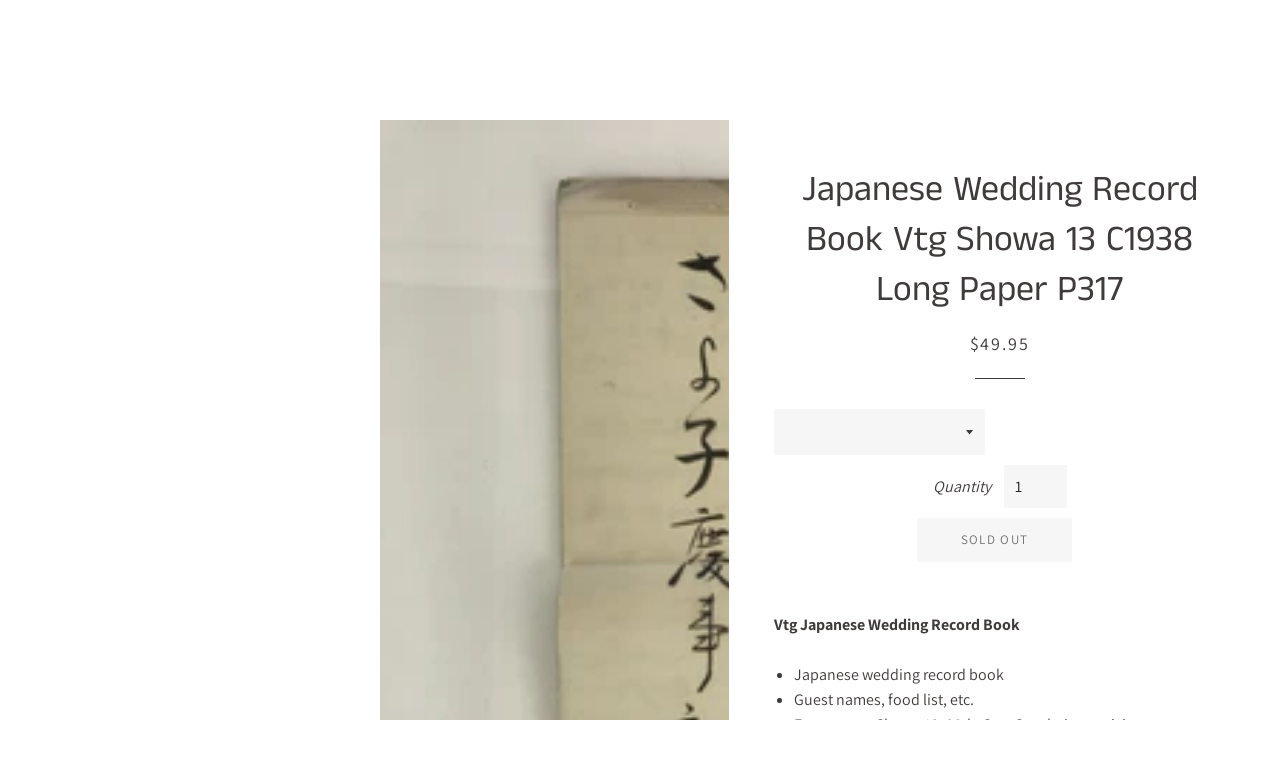

--- FILE ---
content_type: text/html; charset=utf-8
request_url: https://chidorivintage.com/products/japanese-wedding-record-book-p317
body_size: 66588
content:
<!doctype html>
<html class="no-js" lang="en">
<head>


<script>
  gtag('config', 'AW-10944484867/sLqFCJ3g0_YYEIOs3uIo', {
    'phone_conversion_number': '906-073-6973'
  });
</script>

  


  <!-- Basic page needs ================================================== -->
  <meta charset="utf-8">
  <meta http-equiv="X-UA-Compatible" content="IE=edge,chrome=1">
  <meta name="facebook-domain-verification" content="21ocfeqaeroavse1e64e0pqc7mcdka" />

  

  <link rel="apple-touch-icon" sizes="180x180" href="//chidorivintage.com/cdn/shop/t/25/assets/apple-touch-icon.png?v=13761228982740589151738819390">
  <link rel="icon" type="image/png" sizes="32x32" href="//chidorivintage.com/cdn/shop/t/25/assets/favicon-32x32.png?v=83291187580504309021738819390">
  <link rel="icon" type="image/png" sizes="16x16" href="//chidorivintage.com/cdn/shop/t/25/assets/favicon-16x16.png?v=93427730169788799741738819390">
  <link rel="manifest" href="//chidorivintage.com/cdn/shop/t/25/assets/site.webmanifest?v=28520019027173394721738819390">
  <link rel="mask-icon" href="//chidorivintage.com/cdn/shop/t/25/assets/safari-pinned-tab.svg?v=135922465580547999221738819390" color="#db3d26">
  <meta name="msapplication-TileColor" content="#da532c">
  <meta name="theme-color" content="#ffffff">
  
  
  
  
  
  
  
  
  
  
  
  <!-- Title and description ================================================== -->
  <title>
  Japanese Wedding Record Book Vtg Showa 13 C1938 Long Paper P317 | Online Shop | Authentic Japan Antiques
  </title>

  
  <meta name="description" content="This is a Japanese wedding record book in Showa13. Guest names, food list, etc.">
  

  <!-- Helpers ================================================== -->
  <!-- /snippets/social-meta-tags.liquid -->




<meta property="og:site_name" content="chidorivintage.com">
<meta property="og:url" content="https://chidorivintage.com/products/japanese-wedding-record-book-p317">
<meta property="og:title" content="Japanese Wedding Record Book Vtg Showa 13 C1938 Long Paper P317">
<meta property="og:type" content="product">
<meta property="og:description" content="This is a Japanese wedding record book in Showa13. Guest names, food list, etc.">

  <meta property="og:price:amount" content="49.95">
  <meta property="og:price:currency" content="USD">

<meta property="og:image" content="http://chidorivintage.com/cdn/shop/products/Japanese-Wedding-Record-Book-Vtg-Showa-13-C1938-Long-Paper-P317_1200x1200.jpg?v=1667330210"><meta property="og:image" content="http://chidorivintage.com/cdn/shop/products/Japanese-Wedding-Record-Book-Vtg-Showa-13-C1938-Long-Paper-P317-2_1200x1200.jpg?v=1667330215"><meta property="og:image" content="http://chidorivintage.com/cdn/shop/products/Japanese-Wedding-Record-Book-Vtg-Showa-13-C1938-Long-Paper-P317-3_1200x1200.jpg?v=1667330222">
<meta property="og:image:secure_url" content="https://chidorivintage.com/cdn/shop/products/Japanese-Wedding-Record-Book-Vtg-Showa-13-C1938-Long-Paper-P317_1200x1200.jpg?v=1667330210"><meta property="og:image:secure_url" content="https://chidorivintage.com/cdn/shop/products/Japanese-Wedding-Record-Book-Vtg-Showa-13-C1938-Long-Paper-P317-2_1200x1200.jpg?v=1667330215"><meta property="og:image:secure_url" content="https://chidorivintage.com/cdn/shop/products/Japanese-Wedding-Record-Book-Vtg-Showa-13-C1938-Long-Paper-P317-3_1200x1200.jpg?v=1667330222">


  <meta name="twitter:site" content="@ChidoriVintage">

<meta name="twitter:card" content="summary_large_image">
<meta name="twitter:title" content="Japanese Wedding Record Book Vtg Showa 13 C1938 Long Paper P317">
<meta name="twitter:description" content="This is a Japanese wedding record book in Showa13. Guest names, food list, etc.">
<script src="//chidorivintage.com/cdn/shop/t/25/assets/meta.js?v=87825366548762724851738819390" type="text/javascript"></script>
  <link rel="canonical" href="https://chidorivintage.com/products/japanese-wedding-record-book-p317">
  <meta name="viewport" content="width=device-width,initial-scale=1,shrink-to-fit=no">
  <meta name="theme-color" content="#3f3b3a">

    <link rel="preload" href="//chidorivintage.com/cdn/shop/t/25/assets/timber.scss.css?v=110639792978527294011759342895" as="style">
    <link  href="//chidorivintage.com/cdn/shop/t/25/assets/timber.scss.css?v=110639792978527294011759342895" rel="stylesheet" type="text/css" media="all">
    <link href="//chidorivintage.com/cdn/shop/t/25/assets/theme.scss.css?v=139736015949707125751759342895" rel="stylesheet" type="text/css" media="all">
     
  <!-- Sections ================================================== -->
  <script>
    window.theme = window.theme || {};
    theme.strings = {
      zoomClose: "Close (Esc)",
      zoomPrev: "Previous (Left arrow key)",
      zoomNext: "Next (Right arrow key)",
      moneyFormat: "\u003cspan class=money\u003e${{amount}}\u003c\/span\u003e",
      addressError: "Error looking up that address",
      addressNoResults: "No results for that address",
      addressQueryLimit: "You have exceeded the Google API usage limit. Consider upgrading to a \u003ca href=\"https:\/\/developers.google.com\/maps\/premium\/usage-limits\"\u003ePremium Plan\u003c\/a\u003e.",
      authError: "There was a problem authenticating your Google Maps account.",
      cartEmpty: "Your cart is currently empty.",
      cartCookie: "Enable cookies to use the shopping cart",
      cartSavings: "You're saving [savings]"
    };
    theme.settings = {
      cartType: "page",
      gridType: "collage"
    };
  </script>
    
      <script src="//chidorivintage.com/cdn/shop/t/25/assets/prefetch.js?v=66334655786865046461738819390" type="text/javascript"></script>
    
        
    
 









 
<script>window.performance && window.performance.mark && window.performance.mark('shopify.content_for_header.start');</script><meta name="google-site-verification" content="1dmq7UxKpkrIgPOzuEAXXL9mqnjI3YHfeHk735-z7GE">
<meta name="facebook-domain-verification" content="1fjluq0obp6ye2tgtihfgskxe0xojz">
<meta name="facebook-domain-verification" content="21ocfeqaeroavse1e64e0pqc7mcdka">
<meta id="shopify-digital-wallet" name="shopify-digital-wallet" content="/25117796/digital_wallets/dialog">
<meta name="shopify-checkout-api-token" content="2cf41ec358bff64044600a7b23176e41">
<meta id="in-context-paypal-metadata" data-shop-id="25117796" data-venmo-supported="false" data-environment="production" data-locale="en_US" data-paypal-v4="true" data-currency="USD">
<link rel="alternate" hreflang="x-default" href="https://chidorivintage.com/products/japanese-wedding-record-book-p317">
<link rel="alternate" hreflang="en" href="https://chidorivintage.com/products/japanese-wedding-record-book-p317">
<link rel="alternate" hreflang="en-FR" href="https://chidorivintage.com/en-fr/products/japanese-wedding-record-book-p317">
<link rel="alternate" hreflang="en-AU" href="https://chidorivintage.com/en-au/products/japanese-wedding-record-book-p317">
<link rel="alternate" hreflang="en-CA" href="https://chidorivintage.com/en-ca/products/japanese-wedding-record-book-p317">
<link rel="alternate" type="application/json+oembed" href="https://chidorivintage.com/products/japanese-wedding-record-book-p317.oembed">
<script async="async" data-src="/checkouts/internal/preloads.js?locale=en-US"></script>
<link rel="preconnect" href="https://shop.app" crossorigin="anonymous">
<script async="async" data-src="https://shop.app/checkouts/internal/preloads.js?locale=en-US&shop_id=25117796" crossorigin="anonymous"></script>
<script id="apple-pay-shop-capabilities" type="application/json">{"shopId":25117796,"countryCode":"JP","currencyCode":"USD","merchantCapabilities":["supports3DS"],"merchantId":"gid:\/\/shopify\/Shop\/25117796","merchantName":"chidorivintage.com","requiredBillingContactFields":["postalAddress","email","phone"],"requiredShippingContactFields":["postalAddress","email","phone"],"shippingType":"shipping","supportedNetworks":["visa","masterCard","amex","jcb","discover"],"total":{"type":"pending","label":"chidorivintage.com","amount":"1.00"},"shopifyPaymentsEnabled":true,"supportsSubscriptions":true}</script>
<script id="shopify-features" type="application/json">{"accessToken":"2cf41ec358bff64044600a7b23176e41","betas":["rich-media-storefront-analytics"],"domain":"chidorivintage.com","predictiveSearch":true,"shopId":25117796,"locale":"en"}</script>
<script>var Shopify = Shopify || {};
Shopify.shop = "chidorivintage-com.myshopify.com";
Shopify.locale = "en";
Shopify.currency = {"active":"USD","rate":"1.0"};
Shopify.country = "US";
Shopify.theme = {"name":"Copy of Chidori Vintage - Rockit Sales \u0026 Discounts","id":160639778851,"schema_name":"Chidori","schema_version":"1.1.1","theme_store_id":null,"role":"main"};
Shopify.theme.handle = "null";
Shopify.theme.style = {"id":null,"handle":null};
Shopify.cdnHost = "chidorivintage.com/cdn";
Shopify.routes = Shopify.routes || {};
Shopify.routes.root = "/";</script>
<script type="module">!function(o){(o.Shopify=o.Shopify||{}).modules=!0}(window);</script>
<script>!function(o){function n(){var o=[];function n(){o.push(Array.prototype.slice.apply(arguments))}return n.q=o,n}var t=o.Shopify=o.Shopify||{};t.loadFeatures=n(),t.autoloadFeatures=n()}(window);</script>
<script>
  window.ShopifyPay = window.ShopifyPay || {};
  window.ShopifyPay.apiHost = "shop.app\/pay";
  window.ShopifyPay.redirectState = null;
</script>
<script id="shop-js-analytics" type="application/json">{"pageType":"product"}</script>
<script defer="defer" async type="module" data-src="//chidorivintage.com/cdn/shopifycloud/shop-js/modules/v2/client.init-shop-cart-sync_BT-GjEfc.en.esm.js"></script>
<script defer="defer" async type="module" data-src="//chidorivintage.com/cdn/shopifycloud/shop-js/modules/v2/chunk.common_D58fp_Oc.esm.js"></script>
<script defer="defer" async type="module" data-src="//chidorivintage.com/cdn/shopifycloud/shop-js/modules/v2/chunk.modal_xMitdFEc.esm.js"></script>
<script type="module">
  await import("//chidorivintage.com/cdn/shopifycloud/shop-js/modules/v2/client.init-shop-cart-sync_BT-GjEfc.en.esm.js");
await import("//chidorivintage.com/cdn/shopifycloud/shop-js/modules/v2/chunk.common_D58fp_Oc.esm.js");
await import("//chidorivintage.com/cdn/shopifycloud/shop-js/modules/v2/chunk.modal_xMitdFEc.esm.js");

  window.Shopify.SignInWithShop?.initShopCartSync?.({"fedCMEnabled":true,"windoidEnabled":true});

</script>
<script>
  window.Shopify = window.Shopify || {};
  if (!window.Shopify.featureAssets) window.Shopify.featureAssets = {};
  window.Shopify.featureAssets['shop-js'] = {"shop-cart-sync":["modules/v2/client.shop-cart-sync_DZOKe7Ll.en.esm.js","modules/v2/chunk.common_D58fp_Oc.esm.js","modules/v2/chunk.modal_xMitdFEc.esm.js"],"init-fed-cm":["modules/v2/client.init-fed-cm_B6oLuCjv.en.esm.js","modules/v2/chunk.common_D58fp_Oc.esm.js","modules/v2/chunk.modal_xMitdFEc.esm.js"],"shop-cash-offers":["modules/v2/client.shop-cash-offers_D2sdYoxE.en.esm.js","modules/v2/chunk.common_D58fp_Oc.esm.js","modules/v2/chunk.modal_xMitdFEc.esm.js"],"shop-login-button":["modules/v2/client.shop-login-button_QeVjl5Y3.en.esm.js","modules/v2/chunk.common_D58fp_Oc.esm.js","modules/v2/chunk.modal_xMitdFEc.esm.js"],"pay-button":["modules/v2/client.pay-button_DXTOsIq6.en.esm.js","modules/v2/chunk.common_D58fp_Oc.esm.js","modules/v2/chunk.modal_xMitdFEc.esm.js"],"shop-button":["modules/v2/client.shop-button_DQZHx9pm.en.esm.js","modules/v2/chunk.common_D58fp_Oc.esm.js","modules/v2/chunk.modal_xMitdFEc.esm.js"],"avatar":["modules/v2/client.avatar_BTnouDA3.en.esm.js"],"init-windoid":["modules/v2/client.init-windoid_CR1B-cfM.en.esm.js","modules/v2/chunk.common_D58fp_Oc.esm.js","modules/v2/chunk.modal_xMitdFEc.esm.js"],"init-shop-for-new-customer-accounts":["modules/v2/client.init-shop-for-new-customer-accounts_C_vY_xzh.en.esm.js","modules/v2/client.shop-login-button_QeVjl5Y3.en.esm.js","modules/v2/chunk.common_D58fp_Oc.esm.js","modules/v2/chunk.modal_xMitdFEc.esm.js"],"init-shop-email-lookup-coordinator":["modules/v2/client.init-shop-email-lookup-coordinator_BI7n9ZSv.en.esm.js","modules/v2/chunk.common_D58fp_Oc.esm.js","modules/v2/chunk.modal_xMitdFEc.esm.js"],"init-shop-cart-sync":["modules/v2/client.init-shop-cart-sync_BT-GjEfc.en.esm.js","modules/v2/chunk.common_D58fp_Oc.esm.js","modules/v2/chunk.modal_xMitdFEc.esm.js"],"shop-toast-manager":["modules/v2/client.shop-toast-manager_DiYdP3xc.en.esm.js","modules/v2/chunk.common_D58fp_Oc.esm.js","modules/v2/chunk.modal_xMitdFEc.esm.js"],"init-customer-accounts":["modules/v2/client.init-customer-accounts_D9ZNqS-Q.en.esm.js","modules/v2/client.shop-login-button_QeVjl5Y3.en.esm.js","modules/v2/chunk.common_D58fp_Oc.esm.js","modules/v2/chunk.modal_xMitdFEc.esm.js"],"init-customer-accounts-sign-up":["modules/v2/client.init-customer-accounts-sign-up_iGw4briv.en.esm.js","modules/v2/client.shop-login-button_QeVjl5Y3.en.esm.js","modules/v2/chunk.common_D58fp_Oc.esm.js","modules/v2/chunk.modal_xMitdFEc.esm.js"],"shop-follow-button":["modules/v2/client.shop-follow-button_CqMgW2wH.en.esm.js","modules/v2/chunk.common_D58fp_Oc.esm.js","modules/v2/chunk.modal_xMitdFEc.esm.js"],"checkout-modal":["modules/v2/client.checkout-modal_xHeaAweL.en.esm.js","modules/v2/chunk.common_D58fp_Oc.esm.js","modules/v2/chunk.modal_xMitdFEc.esm.js"],"shop-login":["modules/v2/client.shop-login_D91U-Q7h.en.esm.js","modules/v2/chunk.common_D58fp_Oc.esm.js","modules/v2/chunk.modal_xMitdFEc.esm.js"],"lead-capture":["modules/v2/client.lead-capture_BJmE1dJe.en.esm.js","modules/v2/chunk.common_D58fp_Oc.esm.js","modules/v2/chunk.modal_xMitdFEc.esm.js"],"payment-terms":["modules/v2/client.payment-terms_Ci9AEqFq.en.esm.js","modules/v2/chunk.common_D58fp_Oc.esm.js","modules/v2/chunk.modal_xMitdFEc.esm.js"]};
</script>
<script>(function() {
  var isLoaded = false;
  function asyncLoad() {
    if (isLoaded) return;
    isLoaded = true;
    var urls = ["https:\/\/dyuszqdfuyvqq.cloudfront.net\/packs\/mf_embed_v8.js?mf_token=e1aba347-d5be-4993-9750-1f9fec0defb4\u0026shop=chidorivintage-com.myshopify.com","https:\/\/shy.elfsight.com\/p\/platform.js?shop=chidorivintage-com.myshopify.com","https:\/\/cdn.hextom.com\/js\/quickannouncementbar.js?shop=chidorivintage-com.myshopify.com"];
    for (var i = 0; i < urls.length; i++) {
      var s = document.createElement('script');
      s.type = 'text/javascript';
      s.async = true;
      s.src = urls[i];
      var x = document.getElementsByTagName('script')[0];
      x.parentNode.insertBefore(s, x);
    }
  };
  document.addEventListener('StartAsyncLoading',function(event){asyncLoad();});if(window.attachEvent) {
    window.attachEvent('onload', function(){});
  } else {
    window.addEventListener('load', function(){}, false);
  }
})();</script>
<script id="__st">var __st={"a":25117796,"offset":32400,"reqid":"58ffb4f3-b530-47bb-9df1-23306b1bdeb8-1769358531","pageurl":"chidorivintage.com\/products\/japanese-wedding-record-book-p317","u":"c7ee291ed347","p":"product","rtyp":"product","rid":6732320997411};</script>
<script>window.ShopifyPaypalV4VisibilityTracking = true;</script>
<script id="captcha-bootstrap">!function(){'use strict';const t='contact',e='account',n='new_comment',o=[[t,t],['blogs',n],['comments',n],[t,'customer']],c=[[e,'customer_login'],[e,'guest_login'],[e,'recover_customer_password'],[e,'create_customer']],r=t=>t.map((([t,e])=>`form[action*='/${t}']:not([data-nocaptcha='true']) input[name='form_type'][value='${e}']`)).join(','),a=t=>()=>t?[...document.querySelectorAll(t)].map((t=>t.form)):[];function s(){const t=[...o],e=r(t);return a(e)}const i='password',u='form_key',d=['recaptcha-v3-token','g-recaptcha-response','h-captcha-response',i],f=()=>{try{return window.sessionStorage}catch{return}},m='__shopify_v',_=t=>t.elements[u];function p(t,e,n=!1){try{const o=window.sessionStorage,c=JSON.parse(o.getItem(e)),{data:r}=function(t){const{data:e,action:n}=t;return t[m]||n?{data:e,action:n}:{data:t,action:n}}(c);for(const[e,n]of Object.entries(r))t.elements[e]&&(t.elements[e].value=n);n&&o.removeItem(e)}catch(o){console.error('form repopulation failed',{error:o})}}const l='form_type',E='cptcha';function T(t){t.dataset[E]=!0}const w=window,h=w.document,L='Shopify',v='ce_forms',y='captcha';let A=!1;((t,e)=>{const n=(g='f06e6c50-85a8-45c8-87d0-21a2b65856fe',I='https://cdn.shopify.com/shopifycloud/storefront-forms-hcaptcha/ce_storefront_forms_captcha_hcaptcha.v1.5.2.iife.js',D={infoText:'Protected by hCaptcha',privacyText:'Privacy',termsText:'Terms'},(t,e,n)=>{const o=w[L][v],c=o.bindForm;if(c)return c(t,g,e,D).then(n);var r;o.q.push([[t,g,e,D],n]),r=I,A||(h.body.append(Object.assign(h.createElement('script'),{id:'captcha-provider',async:!0,src:r})),A=!0)});var g,I,D;w[L]=w[L]||{},w[L][v]=w[L][v]||{},w[L][v].q=[],w[L][y]=w[L][y]||{},w[L][y].protect=function(t,e){n(t,void 0,e),T(t)},Object.freeze(w[L][y]),function(t,e,n,w,h,L){const[v,y,A,g]=function(t,e,n){const i=e?o:[],u=t?c:[],d=[...i,...u],f=r(d),m=r(i),_=r(d.filter((([t,e])=>n.includes(e))));return[a(f),a(m),a(_),s()]}(w,h,L),I=t=>{const e=t.target;return e instanceof HTMLFormElement?e:e&&e.form},D=t=>v().includes(t);t.addEventListener('submit',(t=>{const e=I(t);if(!e)return;const n=D(e)&&!e.dataset.hcaptchaBound&&!e.dataset.recaptchaBound,o=_(e),c=g().includes(e)&&(!o||!o.value);(n||c)&&t.preventDefault(),c&&!n&&(function(t){try{if(!f())return;!function(t){const e=f();if(!e)return;const n=_(t);if(!n)return;const o=n.value;o&&e.removeItem(o)}(t);const e=Array.from(Array(32),(()=>Math.random().toString(36)[2])).join('');!function(t,e){_(t)||t.append(Object.assign(document.createElement('input'),{type:'hidden',name:u})),t.elements[u].value=e}(t,e),function(t,e){const n=f();if(!n)return;const o=[...t.querySelectorAll(`input[type='${i}']`)].map((({name:t})=>t)),c=[...d,...o],r={};for(const[a,s]of new FormData(t).entries())c.includes(a)||(r[a]=s);n.setItem(e,JSON.stringify({[m]:1,action:t.action,data:r}))}(t,e)}catch(e){console.error('failed to persist form',e)}}(e),e.submit())}));const S=(t,e)=>{t&&!t.dataset[E]&&(n(t,e.some((e=>e===t))),T(t))};for(const o of['focusin','change'])t.addEventListener(o,(t=>{const e=I(t);D(e)&&S(e,y())}));const B=e.get('form_key'),M=e.get(l),P=B&&M;t.addEventListener('DOMContentLoaded',(()=>{const t=y();if(P)for(const e of t)e.elements[l].value===M&&p(e,B);[...new Set([...A(),...v().filter((t=>'true'===t.dataset.shopifyCaptcha))])].forEach((e=>S(e,t)))}))}(h,new URLSearchParams(w.location.search),n,t,e,['guest_login'])})(!0,!0)}();</script>
<script integrity="sha256-4kQ18oKyAcykRKYeNunJcIwy7WH5gtpwJnB7kiuLZ1E=" data-source-attribution="shopify.loadfeatures" defer="defer" data-src="//chidorivintage.com/cdn/shopifycloud/storefront/assets/storefront/load_feature-a0a9edcb.js" crossorigin="anonymous"></script>
<script crossorigin="anonymous" defer="defer" data-src="//chidorivintage.com/cdn/shopifycloud/storefront/assets/shopify_pay/storefront-65b4c6d7.js?v=20250812"></script>
<script data-source-attribution="shopify.dynamic_checkout.dynamic.init">var Shopify=Shopify||{};Shopify.PaymentButton=Shopify.PaymentButton||{isStorefrontPortableWallets:!0,init:function(){window.Shopify.PaymentButton.init=function(){};var t=document.createElement("script");t.data-src="https://chidorivintage.com/cdn/shopifycloud/portable-wallets/latest/portable-wallets.en.js",t.type="module",document.head.appendChild(t)}};
</script>
<script data-source-attribution="shopify.dynamic_checkout.buyer_consent">
  function portableWalletsHideBuyerConsent(e){var t=document.getElementById("shopify-buyer-consent"),n=document.getElementById("shopify-subscription-policy-button");t&&n&&(t.classList.add("hidden"),t.setAttribute("aria-hidden","true"),n.removeEventListener("click",e))}function portableWalletsShowBuyerConsent(e){var t=document.getElementById("shopify-buyer-consent"),n=document.getElementById("shopify-subscription-policy-button");t&&n&&(t.classList.remove("hidden"),t.removeAttribute("aria-hidden"),n.addEventListener("click",e))}window.Shopify?.PaymentButton&&(window.Shopify.PaymentButton.hideBuyerConsent=portableWalletsHideBuyerConsent,window.Shopify.PaymentButton.showBuyerConsent=portableWalletsShowBuyerConsent);
</script>
<script data-source-attribution="shopify.dynamic_checkout.cart.bootstrap">document.addEventListener("DOMContentLoaded",(function(){function t(){return document.querySelector("shopify-accelerated-checkout-cart, shopify-accelerated-checkout")}if(t())Shopify.PaymentButton.init();else{new MutationObserver((function(e,n){t()&&(Shopify.PaymentButton.init(),n.disconnect())})).observe(document.body,{childList:!0,subtree:!0})}}));
</script>
<script id='scb4127' type='text/javascript' async='' data-src='https://chidorivintage.com/cdn/shopifycloud/privacy-banner/storefront-banner.js'></script><link id="shopify-accelerated-checkout-styles" rel="stylesheet" media="screen" href="https://chidorivintage.com/cdn/shopifycloud/portable-wallets/latest/accelerated-checkout-backwards-compat.css" crossorigin="anonymous">
<style id="shopify-accelerated-checkout-cart">
        #shopify-buyer-consent {
  margin-top: 1em;
  display: inline-block;
  width: 100%;
}

#shopify-buyer-consent.hidden {
  display: none;
}

#shopify-subscription-policy-button {
  background: none;
  border: none;
  padding: 0;
  text-decoration: underline;
  font-size: inherit;
  cursor: pointer;
}

#shopify-subscription-policy-button::before {
  box-shadow: none;
}

      </style>

<script>window.performance && window.performance.mark && window.performance.mark('shopify.content_for_header.end');</script>

      <script src="//chidorivintage.com/cdn/shop/t/25/assets/modernizr.min.js?v=21391054748206432451738819390" type="text/javascript"></script>

  
  

<!-- XO-InsertCode -->

<meta name="facebook-domain-verification" content="21ocfeqaeroavse1e64e0pqc7mcdka" />

<!-- Facebook Pixel Code -->
<script>
!function(f,b,e,v,n,t,s)
{if(f.fbq)return;n=f.fbq=function(){n.callMethod?
n.callMethod.apply(n,arguments):n.queue.push(arguments)};
if(!f._fbq)f._fbq=n;n.push=n;n.loaded=!0;n.version='2.0';
n.queue=[];t=b.createElement(e);t.async=!0;
t.dataset.src=v;s=b.getElementsByTagName(e)[0];
s.parentNode.insertBefore(t,s)}(window, document,'script',
'https://connect.facebook.net/en_US/fbevents.js');
fbq('init', '322907252901217');
fbq('track', 'PageView');
</script>
<noscript><img height="1" width="1" style="display:none"
src="https://www.facebook.com/tr?id=322907252901217&ev=PageView&noscript=1"
/></noscript>
<!-- End Facebook Pixel Code -->

<!-- End: XO-InsertCode Header-->
  <style>.hc-sale-tag{z-index:2;position:absolute;top:12px;left:12px;display:inline-block;background:#fb485e;color:#ffffff;height:42px;width:42px;text-align:center;vertical-align:middle;font-weight:700;font-size:14px;line-height:42px;-webkit-transform:rotate(-30deg);transform:rotate(-30deg)}.hc-sale-tag:after,.hc-sale-tag:before{content:"";position:absolute;background:inherit;height:inherit;width:inherit;top:0;left:0;z-index:-1;-webkit-transform:rotate(30deg);transform:rotate(30deg)}.hc-sale-tag:after{-webkit-transform:rotate(-30deg);transform:rotate(-30deg)}@media screen and (max-width: 680px){.hc-sale-tag{width:32px;height:32px;line-height:32px;font-size:12px;top:6px;left:6px;}}.hc-sale-tag{background:#fb485e;color:#ffffff;}</style>

  
  
  
  <!-- BEGIN app block: shopify://apps/cbb-shipping-rates/blocks/app-embed-block/de9da91b-8d51-4359-81df-b8b0288464c7 --><script>
    window.codeblackbelt = window.codeblackbelt || {};
    window.codeblackbelt.shop = window.codeblackbelt.shop || 'chidorivintage-com.myshopify.com';
    </script><script src="//cdn.codeblackbelt.com/widgets/shipping-rates-calculator-plus/main.min.js?version=2026012601+0900" async></script>
<!-- END app block --><script src="https://cdn.shopify.com/extensions/e8878072-2f6b-4e89-8082-94b04320908d/inbox-1254/assets/inbox-chat-loader.js" type="text/javascript" defer="defer"></script>
<script src="https://cdn.shopify.com/extensions/019bc2d0-0f91-74d4-a43b-076b6407206d/quick-announcement-bar-prod-97/assets/quickannouncementbar.js" type="text/javascript" defer="defer"></script>
<link href="https://monorail-edge.shopifysvc.com" rel="dns-prefetch">
<script>(function(){if ("sendBeacon" in navigator && "performance" in window) {try {var session_token_from_headers = performance.getEntriesByType('navigation')[0].serverTiming.find(x => x.name == '_s').description;} catch {var session_token_from_headers = undefined;}var session_cookie_matches = document.cookie.match(/_shopify_s=([^;]*)/);var session_token_from_cookie = session_cookie_matches && session_cookie_matches.length === 2 ? session_cookie_matches[1] : "";var session_token = session_token_from_headers || session_token_from_cookie || "";function handle_abandonment_event(e) {var entries = performance.getEntries().filter(function(entry) {return /monorail-edge.shopifysvc.com/.test(entry.name);});if (!window.abandonment_tracked && entries.length === 0) {window.abandonment_tracked = true;var currentMs = Date.now();var navigation_start = performance.timing.navigationStart;var payload = {shop_id: 25117796,url: window.location.href,navigation_start,duration: currentMs - navigation_start,session_token,page_type: "product"};window.navigator.sendBeacon("https://monorail-edge.shopifysvc.com/v1/produce", JSON.stringify({schema_id: "online_store_buyer_site_abandonment/1.1",payload: payload,metadata: {event_created_at_ms: currentMs,event_sent_at_ms: currentMs}}));}}window.addEventListener('pagehide', handle_abandonment_event);}}());</script>
<script id="web-pixels-manager-setup">(function e(e,d,r,n,o){if(void 0===o&&(o={}),!Boolean(null===(a=null===(i=window.Shopify)||void 0===i?void 0:i.analytics)||void 0===a?void 0:a.replayQueue)){var i,a;window.Shopify=window.Shopify||{};var t=window.Shopify;t.analytics=t.analytics||{};var s=t.analytics;s.replayQueue=[],s.publish=function(e,d,r){return s.replayQueue.push([e,d,r]),!0};try{self.performance.mark("wpm:start")}catch(e){}var l=function(){var e={modern:/Edge?\/(1{2}[4-9]|1[2-9]\d|[2-9]\d{2}|\d{4,})\.\d+(\.\d+|)|Firefox\/(1{2}[4-9]|1[2-9]\d|[2-9]\d{2}|\d{4,})\.\d+(\.\d+|)|Chrom(ium|e)\/(9{2}|\d{3,})\.\d+(\.\d+|)|(Maci|X1{2}).+ Version\/(15\.\d+|(1[6-9]|[2-9]\d|\d{3,})\.\d+)([,.]\d+|)( \(\w+\)|)( Mobile\/\w+|) Safari\/|Chrome.+OPR\/(9{2}|\d{3,})\.\d+\.\d+|(CPU[ +]OS|iPhone[ +]OS|CPU[ +]iPhone|CPU IPhone OS|CPU iPad OS)[ +]+(15[._]\d+|(1[6-9]|[2-9]\d|\d{3,})[._]\d+)([._]\d+|)|Android:?[ /-](13[3-9]|1[4-9]\d|[2-9]\d{2}|\d{4,})(\.\d+|)(\.\d+|)|Android.+Firefox\/(13[5-9]|1[4-9]\d|[2-9]\d{2}|\d{4,})\.\d+(\.\d+|)|Android.+Chrom(ium|e)\/(13[3-9]|1[4-9]\d|[2-9]\d{2}|\d{4,})\.\d+(\.\d+|)|SamsungBrowser\/([2-9]\d|\d{3,})\.\d+/,legacy:/Edge?\/(1[6-9]|[2-9]\d|\d{3,})\.\d+(\.\d+|)|Firefox\/(5[4-9]|[6-9]\d|\d{3,})\.\d+(\.\d+|)|Chrom(ium|e)\/(5[1-9]|[6-9]\d|\d{3,})\.\d+(\.\d+|)([\d.]+$|.*Safari\/(?![\d.]+ Edge\/[\d.]+$))|(Maci|X1{2}).+ Version\/(10\.\d+|(1[1-9]|[2-9]\d|\d{3,})\.\d+)([,.]\d+|)( \(\w+\)|)( Mobile\/\w+|) Safari\/|Chrome.+OPR\/(3[89]|[4-9]\d|\d{3,})\.\d+\.\d+|(CPU[ +]OS|iPhone[ +]OS|CPU[ +]iPhone|CPU IPhone OS|CPU iPad OS)[ +]+(10[._]\d+|(1[1-9]|[2-9]\d|\d{3,})[._]\d+)([._]\d+|)|Android:?[ /-](13[3-9]|1[4-9]\d|[2-9]\d{2}|\d{4,})(\.\d+|)(\.\d+|)|Mobile Safari.+OPR\/([89]\d|\d{3,})\.\d+\.\d+|Android.+Firefox\/(13[5-9]|1[4-9]\d|[2-9]\d{2}|\d{4,})\.\d+(\.\d+|)|Android.+Chrom(ium|e)\/(13[3-9]|1[4-9]\d|[2-9]\d{2}|\d{4,})\.\d+(\.\d+|)|Android.+(UC? ?Browser|UCWEB|U3)[ /]?(15\.([5-9]|\d{2,})|(1[6-9]|[2-9]\d|\d{3,})\.\d+)\.\d+|SamsungBrowser\/(5\.\d+|([6-9]|\d{2,})\.\d+)|Android.+MQ{2}Browser\/(14(\.(9|\d{2,})|)|(1[5-9]|[2-9]\d|\d{3,})(\.\d+|))(\.\d+|)|K[Aa][Ii]OS\/(3\.\d+|([4-9]|\d{2,})\.\d+)(\.\d+|)/},d=e.modern,r=e.legacy,n=navigator.userAgent;return n.match(d)?"modern":n.match(r)?"legacy":"unknown"}(),u="modern"===l?"modern":"legacy",c=(null!=n?n:{modern:"",legacy:""})[u],f=function(e){return[e.baseUrl,"/wpm","/b",e.hashVersion,"modern"===e.buildTarget?"m":"l",".js"].join("")}({baseUrl:d,hashVersion:r,buildTarget:u}),m=function(e){var d=e.version,r=e.bundleTarget,n=e.surface,o=e.pageUrl,i=e.monorailEndpoint;return{emit:function(e){var a=e.status,t=e.errorMsg,s=(new Date).getTime(),l=JSON.stringify({metadata:{event_sent_at_ms:s},events:[{schema_id:"web_pixels_manager_load/3.1",payload:{version:d,bundle_target:r,page_url:o,status:a,surface:n,error_msg:t},metadata:{event_created_at_ms:s}}]});if(!i)return console&&console.warn&&console.warn("[Web Pixels Manager] No Monorail endpoint provided, skipping logging."),!1;try{return self.navigator.sendBeacon.bind(self.navigator)(i,l)}catch(e){}var u=new XMLHttpRequest;try{return u.open("POST",i,!0),u.setRequestHeader("Content-Type","text/plain"),u.send(l),!0}catch(e){return console&&console.warn&&console.warn("[Web Pixels Manager] Got an unhandled error while logging to Monorail."),!1}}}}({version:r,bundleTarget:l,surface:e.surface,pageUrl:self.location.href,monorailEndpoint:e.monorailEndpoint});try{o.browserTarget=l,function(e){var d=e.src,r=e.async,n=void 0===r||r,o=e.onload,i=e.onerror,a=e.sri,t=e.scriptDataAttributes,s=void 0===t?{}:t,l=document.createElement("script"),u=document.querySelector("head"),c=document.querySelector("body");if(l.async=n,l.src=d,a&&(l.integrity=a,l.crossOrigin="anonymous"),s)for(var f in s)if(Object.prototype.hasOwnProperty.call(s,f))try{l.dataset[f]=s[f]}catch(e){}if(o&&l.addEventListener("load",o),i&&l.addEventListener("error",i),u)u.appendChild(l);else{if(!c)throw new Error("Did not find a head or body element to append the script");c.appendChild(l)}}({src:f,async:!0,onload:function(){if(!function(){var e,d;return Boolean(null===(d=null===(e=window.Shopify)||void 0===e?void 0:e.analytics)||void 0===d?void 0:d.initialized)}()){var d=window.webPixelsManager.init(e)||void 0;if(d){var r=window.Shopify.analytics;r.replayQueue.forEach((function(e){var r=e[0],n=e[1],o=e[2];d.publishCustomEvent(r,n,o)})),r.replayQueue=[],r.publish=d.publishCustomEvent,r.visitor=d.visitor,r.initialized=!0}}},onerror:function(){return m.emit({status:"failed",errorMsg:"".concat(f," has failed to load")})},sri:function(e){var d=/^sha384-[A-Za-z0-9+/=]+$/;return"string"==typeof e&&d.test(e)}(c)?c:"",scriptDataAttributes:o}),m.emit({status:"loading"})}catch(e){m.emit({status:"failed",errorMsg:(null==e?void 0:e.message)||"Unknown error"})}}})({shopId: 25117796,storefrontBaseUrl: "https://chidorivintage.com",extensionsBaseUrl: "https://extensions.shopifycdn.com/cdn/shopifycloud/web-pixels-manager",monorailEndpoint: "https://monorail-edge.shopifysvc.com/unstable/produce_batch",surface: "storefront-renderer",enabledBetaFlags: ["2dca8a86"],webPixelsConfigList: [{"id":"277807139","configuration":"{\"config\":\"{\\\"google_tag_ids\\\":[\\\"G-4FP1MH74M7\\\",\\\"AW-10944484867\\\",\\\"GT-KV686KR\\\"],\\\"target_country\\\":\\\"US\\\",\\\"gtag_events\\\":[{\\\"type\\\":\\\"begin_checkout\\\",\\\"action_label\\\":[\\\"G-4FP1MH74M7\\\",\\\"AW-10944484867\\\/Xk8iCPu4uN4aEIOs3uIo\\\"]},{\\\"type\\\":\\\"search\\\",\\\"action_label\\\":[\\\"G-4FP1MH74M7\\\",\\\"AW-10944484867\\\/M96DCImPud4aEIOs3uIo\\\"]},{\\\"type\\\":\\\"view_item\\\",\\\"action_label\\\":[\\\"G-4FP1MH74M7\\\",\\\"AW-10944484867\\\/w_tmCI6Oud4aEIOs3uIo\\\",\\\"MC-R8GDC3MDRD\\\"]},{\\\"type\\\":\\\"purchase\\\",\\\"action_label\\\":[\\\"G-4FP1MH74M7\\\",\\\"AW-10944484867\\\/YX17CPi4uN4aEIOs3uIo\\\",\\\"MC-R8GDC3MDRD\\\",\\\"AW-10944484867\\\/cuFUCOTD1_YYEIOs3uIo\\\",\\\"AW-10944484867\\\/QhtyCMSFlrwaEIOs3uIo\\\"]},{\\\"type\\\":\\\"page_view\\\",\\\"action_label\\\":[\\\"G-4FP1MH74M7\\\",\\\"AW-10944484867\\\/u2HsCIG5uN4aEIOs3uIo\\\",\\\"MC-R8GDC3MDRD\\\"]},{\\\"type\\\":\\\"add_payment_info\\\",\\\"action_label\\\":[\\\"G-4FP1MH74M7\\\",\\\"AW-10944484867\\\/-hI7CIyPud4aEIOs3uIo\\\"]},{\\\"type\\\":\\\"add_to_cart\\\",\\\"action_label\\\":[\\\"G-4FP1MH74M7\\\",\\\"AW-10944484867\\\/e8dSCP64uN4aEIOs3uIo\\\"]}],\\\"enable_monitoring_mode\\\":false}\"}","eventPayloadVersion":"v1","runtimeContext":"OPEN","scriptVersion":"b2a88bafab3e21179ed38636efcd8a93","type":"APP","apiClientId":1780363,"privacyPurposes":[],"dataSharingAdjustments":{"protectedCustomerApprovalScopes":["read_customer_address","read_customer_email","read_customer_name","read_customer_personal_data","read_customer_phone"]}},{"id":"86409251","configuration":"{\"pixel_id\":\"314855079263976\",\"pixel_type\":\"facebook_pixel\",\"metaapp_system_user_token\":\"-\"}","eventPayloadVersion":"v1","runtimeContext":"OPEN","scriptVersion":"ca16bc87fe92b6042fbaa3acc2fbdaa6","type":"APP","apiClientId":2329312,"privacyPurposes":["ANALYTICS","MARKETING","SALE_OF_DATA"],"dataSharingAdjustments":{"protectedCustomerApprovalScopes":["read_customer_address","read_customer_email","read_customer_name","read_customer_personal_data","read_customer_phone"]}},{"id":"48463907","configuration":"{\"tagID\":\"2613248479605\"}","eventPayloadVersion":"v1","runtimeContext":"STRICT","scriptVersion":"18031546ee651571ed29edbe71a3550b","type":"APP","apiClientId":3009811,"privacyPurposes":["ANALYTICS","MARKETING","SALE_OF_DATA"],"dataSharingAdjustments":{"protectedCustomerApprovalScopes":["read_customer_address","read_customer_email","read_customer_name","read_customer_personal_data","read_customer_phone"]}},{"id":"shopify-app-pixel","configuration":"{}","eventPayloadVersion":"v1","runtimeContext":"STRICT","scriptVersion":"0450","apiClientId":"shopify-pixel","type":"APP","privacyPurposes":["ANALYTICS","MARKETING"]},{"id":"shopify-custom-pixel","eventPayloadVersion":"v1","runtimeContext":"LAX","scriptVersion":"0450","apiClientId":"shopify-pixel","type":"CUSTOM","privacyPurposes":["ANALYTICS","MARKETING"]}],isMerchantRequest: false,initData: {"shop":{"name":"chidorivintage.com","paymentSettings":{"currencyCode":"USD"},"myshopifyDomain":"chidorivintage-com.myshopify.com","countryCode":"JP","storefrontUrl":"https:\/\/chidorivintage.com"},"customer":null,"cart":null,"checkout":null,"productVariants":[{"price":{"amount":49.95,"currencyCode":"USD"},"product":{"title":"Japanese Wedding Record Book Vtg Showa 13 C1938 Long Paper P317","vendor":"Other","id":"6732320997411","untranslatedTitle":"Japanese Wedding Record Book Vtg Showa 13 C1938 Long Paper P317","url":"\/products\/japanese-wedding-record-book-p317","type":"OT - Misc"},"id":"39853644349475","image":{"src":"\/\/chidorivintage.com\/cdn\/shop\/products\/Japanese-Wedding-Record-Book-Vtg-Showa-13-C1938-Long-Paper-P317.jpg?v=1667330210"},"sku":"P317 paper","title":"Default Title","untranslatedTitle":"Default Title"}],"purchasingCompany":null},},"https://chidorivintage.com/cdn","fcfee988w5aeb613cpc8e4bc33m6693e112",{"modern":"","legacy":""},{"shopId":"25117796","storefrontBaseUrl":"https:\/\/chidorivintage.com","extensionBaseUrl":"https:\/\/extensions.shopifycdn.com\/cdn\/shopifycloud\/web-pixels-manager","surface":"storefront-renderer","enabledBetaFlags":"[\"2dca8a86\"]","isMerchantRequest":"false","hashVersion":"fcfee988w5aeb613cpc8e4bc33m6693e112","publish":"custom","events":"[[\"page_viewed\",{}],[\"product_viewed\",{\"productVariant\":{\"price\":{\"amount\":49.95,\"currencyCode\":\"USD\"},\"product\":{\"title\":\"Japanese Wedding Record Book Vtg Showa 13 C1938 Long Paper P317\",\"vendor\":\"Other\",\"id\":\"6732320997411\",\"untranslatedTitle\":\"Japanese Wedding Record Book Vtg Showa 13 C1938 Long Paper P317\",\"url\":\"\/products\/japanese-wedding-record-book-p317\",\"type\":\"OT - Misc\"},\"id\":\"39853644349475\",\"image\":{\"src\":\"\/\/chidorivintage.com\/cdn\/shop\/products\/Japanese-Wedding-Record-Book-Vtg-Showa-13-C1938-Long-Paper-P317.jpg?v=1667330210\"},\"sku\":\"P317 paper\",\"title\":\"Default Title\",\"untranslatedTitle\":\"Default Title\"}}]]"});</script><script>
  window.ShopifyAnalytics = window.ShopifyAnalytics || {};
  window.ShopifyAnalytics.meta = window.ShopifyAnalytics.meta || {};
  window.ShopifyAnalytics.meta.currency = 'USD';
  var meta = {"product":{"id":6732320997411,"gid":"gid:\/\/shopify\/Product\/6732320997411","vendor":"Other","type":"OT - Misc","handle":"japanese-wedding-record-book-p317","variants":[{"id":39853644349475,"price":4995,"name":"Japanese Wedding Record Book Vtg Showa 13 C1938 Long Paper P317","public_title":null,"sku":"P317 paper"}],"remote":false},"page":{"pageType":"product","resourceType":"product","resourceId":6732320997411,"requestId":"58ffb4f3-b530-47bb-9df1-23306b1bdeb8-1769358531"}};
  for (var attr in meta) {
    window.ShopifyAnalytics.meta[attr] = meta[attr];
  }
</script>
<script class="analytics">
  (function () {
    var customDocumentWrite = function(content) {
      var jquery = null;

      if (window.jQuery) {
        jquery = window.jQuery;
      } else if (window.Checkout && window.Checkout.$) {
        jquery = window.Checkout.$;
      }

      if (jquery) {
        jquery('body').append(content);
      }
    };

    var hasLoggedConversion = function(token) {
      if (token) {
        return document.cookie.indexOf('loggedConversion=' + token) !== -1;
      }
      return false;
    }

    var setCookieIfConversion = function(token) {
      if (token) {
        var twoMonthsFromNow = new Date(Date.now());
        twoMonthsFromNow.setMonth(twoMonthsFromNow.getMonth() + 2);

        document.cookie = 'loggedConversion=' + token + '; expires=' + twoMonthsFromNow;
      }
    }

    var trekkie = window.ShopifyAnalytics.lib = window.trekkie = window.trekkie || [];
    if (trekkie.integrations) {
      return;
    }
    trekkie.methods = [
      'identify',
      'page',
      'ready',
      'track',
      'trackForm',
      'trackLink'
    ];
    trekkie.factory = function(method) {
      return function() {
        var args = Array.prototype.slice.call(arguments);
        args.unshift(method);
        trekkie.push(args);
        return trekkie;
      };
    };
    for (var i = 0; i < trekkie.methods.length; i++) {
      var key = trekkie.methods[i];
      trekkie[key] = trekkie.factory(key);
    }
    trekkie.load = function(config) {
      trekkie.config = config || {};
      trekkie.config.initialDocumentCookie = document.cookie;
      var first = document.getElementsByTagName('script')[0];
      var script = document.createElement('script');
      script.type = 'text/javascript';
      script.onerror = function(e) {
        var scriptFallback = document.createElement('script');
        scriptFallback.type = 'text/javascript';
        scriptFallback.onerror = function(error) {
                var Monorail = {
      produce: function produce(monorailDomain, schemaId, payload) {
        var currentMs = new Date().getTime();
        var event = {
          schema_id: schemaId,
          payload: payload,
          metadata: {
            event_created_at_ms: currentMs,
            event_sent_at_ms: currentMs
          }
        };
        return Monorail.sendRequest("https://" + monorailDomain + "/v1/produce", JSON.stringify(event));
      },
      sendRequest: function sendRequest(endpointUrl, payload) {
        // Try the sendBeacon API
        if (window && window.navigator && typeof window.navigator.sendBeacon === 'function' && typeof window.Blob === 'function' && !Monorail.isIos12()) {
          var blobData = new window.Blob([payload], {
            type: 'text/plain'
          });

          if (window.navigator.sendBeacon(endpointUrl, blobData)) {
            return true;
          } // sendBeacon was not successful

        } // XHR beacon

        var xhr = new XMLHttpRequest();

        try {
          xhr.open('POST', endpointUrl);
          xhr.setRequestHeader('Content-Type', 'text/plain');
          xhr.send(payload);
        } catch (e) {
          console.log(e);
        }

        return false;
      },
      isIos12: function isIos12() {
        return window.navigator.userAgent.lastIndexOf('iPhone; CPU iPhone OS 12_') !== -1 || window.navigator.userAgent.lastIndexOf('iPad; CPU OS 12_') !== -1;
      }
    };
    Monorail.produce('monorail-edge.shopifysvc.com',
      'trekkie_storefront_load_errors/1.1',
      {shop_id: 25117796,
      theme_id: 160639778851,
      app_name: "storefront",
      context_url: window.location.href,
      source_url: "//chidorivintage.com/cdn/s/trekkie.storefront.8d95595f799fbf7e1d32231b9a28fd43b70c67d3.min.js"});

        };
        scriptFallback.async = true;
        scriptFallback.src = '//chidorivintage.com/cdn/s/trekkie.storefront.8d95595f799fbf7e1d32231b9a28fd43b70c67d3.min.js';
        first.parentNode.insertBefore(scriptFallback, first);
      };
      script.async = true;
      script.src = '//chidorivintage.com/cdn/s/trekkie.storefront.8d95595f799fbf7e1d32231b9a28fd43b70c67d3.min.js';
      first.parentNode.insertBefore(script, first);
    };
    trekkie.load(
      {"Trekkie":{"appName":"storefront","development":false,"defaultAttributes":{"shopId":25117796,"isMerchantRequest":null,"themeId":160639778851,"themeCityHash":"17843645336597353677","contentLanguage":"en","currency":"USD","eventMetadataId":"299f7991-b206-4da9-89ca-3b708899bf90"},"isServerSideCookieWritingEnabled":true,"monorailRegion":"shop_domain","enabledBetaFlags":["65f19447"]},"Session Attribution":{},"S2S":{"facebookCapiEnabled":true,"source":"trekkie-storefront-renderer","apiClientId":580111}}
    );

    var loaded = false;
    trekkie.ready(function() {
      if (loaded) return;
      loaded = true;

      window.ShopifyAnalytics.lib = window.trekkie;

      var originalDocumentWrite = document.write;
      document.write = customDocumentWrite;
      try { window.ShopifyAnalytics.merchantGoogleAnalytics.call(this); } catch(error) {};
      document.write = originalDocumentWrite;

      window.ShopifyAnalytics.lib.page(null,{"pageType":"product","resourceType":"product","resourceId":6732320997411,"requestId":"58ffb4f3-b530-47bb-9df1-23306b1bdeb8-1769358531","shopifyEmitted":true});

      var match = window.location.pathname.match(/checkouts\/(.+)\/(thank_you|post_purchase)/)
      var token = match? match[1]: undefined;
      if (!hasLoggedConversion(token)) {
        setCookieIfConversion(token);
        window.ShopifyAnalytics.lib.track("Viewed Product",{"currency":"USD","variantId":39853644349475,"productId":6732320997411,"productGid":"gid:\/\/shopify\/Product\/6732320997411","name":"Japanese Wedding Record Book Vtg Showa 13 C1938 Long Paper P317","price":"49.95","sku":"P317 paper","brand":"Other","variant":null,"category":"OT - Misc","nonInteraction":true,"remote":false},undefined,undefined,{"shopifyEmitted":true});
      window.ShopifyAnalytics.lib.track("monorail:\/\/trekkie_storefront_viewed_product\/1.1",{"currency":"USD","variantId":39853644349475,"productId":6732320997411,"productGid":"gid:\/\/shopify\/Product\/6732320997411","name":"Japanese Wedding Record Book Vtg Showa 13 C1938 Long Paper P317","price":"49.95","sku":"P317 paper","brand":"Other","variant":null,"category":"OT - Misc","nonInteraction":true,"remote":false,"referer":"https:\/\/chidorivintage.com\/products\/japanese-wedding-record-book-p317"});
      }
    });


        var eventsListenerScript = document.createElement('script');
        eventsListenerScript.async = true;
        eventsListenerScript.src = "//chidorivintage.com/cdn/shopifycloud/storefront/assets/shop_events_listener-3da45d37.js";
        document.getElementsByTagName('head')[0].appendChild(eventsListenerScript);

})();</script>
  <script>
  if (!window.ga || (window.ga && typeof window.ga !== 'function')) {
    window.ga = function ga() {
      (window.ga.q = window.ga.q || []).push(arguments);
      if (window.Shopify && window.Shopify.analytics && typeof window.Shopify.analytics.publish === 'function') {
        window.Shopify.analytics.publish("ga_stub_called", {}, {sendTo: "google_osp_migration"});
      }
      console.error("Shopify's Google Analytics stub called with:", Array.from(arguments), "\nSee https://help.shopify.com/manual/promoting-marketing/pixels/pixel-migration#google for more information.");
    };
    if (window.Shopify && window.Shopify.analytics && typeof window.Shopify.analytics.publish === 'function') {
      window.Shopify.analytics.publish("ga_stub_initialized", {}, {sendTo: "google_osp_migration"});
    }
  }
</script>
<script
  defer
  src="https://chidorivintage.com/cdn/shopifycloud/perf-kit/shopify-perf-kit-3.0.4.min.js"
  data-application="storefront-renderer"
  data-shop-id="25117796"
  data-render-region="gcp-us-east1"
  data-page-type="product"
  data-theme-instance-id="160639778851"
  data-theme-name="Chidori"
  data-theme-version="1.1.1"
  data-monorail-region="shop_domain"
  data-resource-timing-sampling-rate="10"
  data-shs="true"
  data-shs-beacon="true"
  data-shs-export-with-fetch="true"
  data-shs-logs-sample-rate="1"
  data-shs-beacon-endpoint="https://chidorivintage.com/api/collect"
></script>
</head>


<body id="japanese-wedding-record-book-vtg-showa-13-c1938-long-paper-p317" class="template-product">
<!-- XO-InsertCode -->



<!-- End: XO-InsertCode Body-->

  <div id="shopify-section-header" class="shopify-section"><style>
  .site-header__logo img {
    max-width: 250px;
  }

  @media screen and (max-width: 768px) {
    .site-header__logo img {
      max-width: 100%;
    }
  }
</style>

<div data-section-id="header" data-section-type="header-section" data-template="product">
  <div id="NavDrawer" class="drawer drawer--left">
      <div class="drawer__inner drawer-left__inner">

    
      <!-- /snippets/search-bar.liquid -->





<form action="/search" method="get" class="input-group search-bar search-bar--drawer" role="search">
  
  <input type="search" name="q" value="" placeholder="Search our store" class="input-group-field" aria-label="Search our store">
  <span class="input-group-btn">
    <button type="submit" class="btn--secondary icon-fallback-text">
      <span class="icon icon-search" aria-hidden="true"></span>
      <span class="fallback-text">Search</span>
    </button>
  </span>
</form>

    

    <ul class="mobile-nav">
      
        
          <li class="mobile-nav__item">
            <div class="mobile-nav__has-sublist">
              <a
                href="/collections/arts-decoration"
                class="mobile-nav__link"
                id="Label-1"
                >Arts &amp; Decoration</a>
              <div class="mobile-nav__toggle">
                <button type="button" class="mobile-nav__toggle-btn icon-fallback-text" aria-controls="Linklist-1" aria-expanded="false">
                  <span class="icon-fallback-text mobile-nav__toggle-open">
                    <span class="icon icon-plus" aria-hidden="true"></span>
                    <span class="fallback-text">Expand submenu Arts &amp; Decoration</span>
                  </span>
                  <span class="icon-fallback-text mobile-nav__toggle-close">
                    <span class="icon icon-minus" aria-hidden="true"></span>
                    <span class="fallback-text">Collapse submenu Arts &amp; Decoration</span>
                  </span>
                </button>
              </div>
            </div>
            <ul class="mobile-nav__sublist" id="Linklist-1" aria-labelledby="Label-1" role="navigation">
              
              
                
                <li class="mobile-nav__item">
                  <a
                    href="/collections/japanese-tea-ceremony-items"
                    class="mobile-nav__link"
                    >
                      Tea Ceremony
                  </a>
                </li>
                
              
                
                <li class="mobile-nav__item">
                  <a
                    href="/collections/japanese-calligraphy-tools"
                    class="mobile-nav__link"
                    >
                      Calligraphy Tools
                  </a>
                </li>
                
              
                
                <li class="mobile-nav__item">
                  <a
                    href="/collections/japanese-fans"
                    class="mobile-nav__link"
                    >
                      Fans (Uchiwa ・ Sensu)
                  </a>
                </li>
                
              
                
                <li class="mobile-nav__item">
                  <a
                    href="/collections/japanese-masks"
                    class="mobile-nav__link"
                    >
                      Masks
                  </a>
                </li>
                
              
                
                <li class="mobile-nav__item">
                  <a
                    href="/collections/japanese-paintings-prints"
                    class="mobile-nav__link"
                    >
                      Paintings &amp; Prints
                  </a>
                </li>
                
              
                
                <li class="mobile-nav__item">
                  <a
                    href="/collections/japanese-photos-negatives"
                    class="mobile-nav__link"
                    >
                      Photos &amp; Negatives
                  </a>
                </li>
                
              
                
                <li class="mobile-nav__item">
                  <a
                    href="/collections/japanese-scrolls/scroll"
                    class="mobile-nav__link"
                    >
                      Scrolls &amp; Accessories
                  </a>
                </li>
                
              
                
                <li class="mobile-nav__item">
                  <a
                    href="/collections/japanese-statues-figurines-dolls"
                    class="mobile-nav__link"
                    >
                      Statues, Figurines &amp; Dolls
                  </a>
                </li>
                
              
                
                <li class="mobile-nav__item">
                  <a
                    href="/collections/japanese-kokeshi-hand-made-ornaments"
                    class="mobile-nav__link"
                    >
                      Hand Made Ornaments (Kokeshi)
                  </a>
                </li>
                
              
                
                <li class="mobile-nav__item">
                  <a
                    href="/collections/japanese-ceramic-and-clay-bells-dorei"
                    class="mobile-nav__link"
                    >
                      Ceramic &amp; Clay Bells (Dorei)
                  </a>
                </li>
                
              
                
                <li class="mobile-nav__item">
                  <a
                    href="/collections/japanese-flower-arrangement-ikebana"
                    class="mobile-nav__link"
                    >
                      Flower Arrangement (Ikebana)
                  </a>
                </li>
                
              
                
                <li class="mobile-nav__item">
                  <a
                    href="/collections/other-japanese-display-items"
                    class="mobile-nav__link"
                    >
                      Other Display Items
                  </a>
                </li>
                
              
            </ul>
          </li>

          
      
        
          <li class="mobile-nav__item">
            <div class="mobile-nav__has-sublist">
              <a
                href="/collections/kitchen-tableware"
                class="mobile-nav__link"
                id="Label-2"
                >Kitchen &amp; Tableware</a>
              <div class="mobile-nav__toggle">
                <button type="button" class="mobile-nav__toggle-btn icon-fallback-text" aria-controls="Linklist-2" aria-expanded="false">
                  <span class="icon-fallback-text mobile-nav__toggle-open">
                    <span class="icon icon-plus" aria-hidden="true"></span>
                    <span class="fallback-text">Expand submenu Kitchen &amp; Tableware</span>
                  </span>
                  <span class="icon-fallback-text mobile-nav__toggle-close">
                    <span class="icon icon-minus" aria-hidden="true"></span>
                    <span class="fallback-text">Collapse submenu Kitchen &amp; Tableware</span>
                  </span>
                </button>
              </div>
            </div>
            <ul class="mobile-nav__sublist" id="Linklist-2" aria-labelledby="Label-2" role="navigation">
              
              
                
                <li class="mobile-nav__item">
                  <div class="mobile-nav__has-sublist">
                    <a
                      href="/collections/japanese-tea-ceremony-items"
                      class="mobile-nav__link"
                      id="Label-2-1"
                      >
                        Tea Ceremony
                    </a>
                    <div class="mobile-nav__toggle">
                      <button type="button" class="mobile-nav__toggle-btn icon-fallback-text" aria-controls="Linklist-2-1" aria-expanded="false">
                        <span class="icon-fallback-text mobile-nav__toggle-open">
                          <span class="icon icon-plus" aria-hidden="true"></span>
                          <span class="fallback-text">Expand submenu Kitchen &amp; Tableware</span>
                        </span>
                        <span class="icon-fallback-text mobile-nav__toggle-close">
                          <span class="icon icon-minus" aria-hidden="true"></span>
                          <span class="fallback-text">Collapse submenu Kitchen &amp; Tableware</span>
                        </span>
                      </button>
                    </div>
                  </div>
                  <ul class="mobile-nav__sublist mobile-nav__subsublist" id="Linklist-2-1" aria-labelledby="Label-2-1" role="navigation">
                    
                      <li class="mobile-nav__item">
                        <a
                          href="/collections/japanese-tea-ceremony-items"
                          class="mobile-nav__link"
                          >
                            All
                        </a>
                      </li>
                    
                      <li class="mobile-nav__item">
                        <a
                          href="/collections/japanese-tea-ceremony-sets"
                          class="mobile-nav__link"
                          >
                            Tea Ceremony Sets
                        </a>
                      </li>
                    
                      <li class="mobile-nav__item">
                        <a
                          href="/collections/japanese-green-tea-bowls"
                          class="mobile-nav__link"
                          >
                            Green Tea Bowls (Matcha Chawan)
                        </a>
                      </li>
                    
                  </ul>
                </li>
                
              
                
                <li class="mobile-nav__item">
                  <div class="mobile-nav__has-sublist">
                    <a
                      href="/collections/japanese-sake-cups-and-bottles"
                      class="mobile-nav__link"
                      id="Label-2-2"
                      >
                        Sake Items
                    </a>
                    <div class="mobile-nav__toggle">
                      <button type="button" class="mobile-nav__toggle-btn icon-fallback-text" aria-controls="Linklist-2-2" aria-expanded="false">
                        <span class="icon-fallback-text mobile-nav__toggle-open">
                          <span class="icon icon-plus" aria-hidden="true"></span>
                          <span class="fallback-text">Expand submenu Kitchen &amp; Tableware</span>
                        </span>
                        <span class="icon-fallback-text mobile-nav__toggle-close">
                          <span class="icon icon-minus" aria-hidden="true"></span>
                          <span class="fallback-text">Collapse submenu Kitchen &amp; Tableware</span>
                        </span>
                      </button>
                    </div>
                  </div>
                  <ul class="mobile-nav__sublist mobile-nav__subsublist" id="Linklist-2-2" aria-labelledby="Label-2-2" role="navigation">
                    
                      <li class="mobile-nav__item">
                        <a
                          href="/collections/japanese-sake-cups"
                          class="mobile-nav__link"
                          >
                            Sake Cups (Guinomi)
                        </a>
                      </li>
                    
                      <li class="mobile-nav__item">
                        <a
                          href="/collections/japanese-sake-bottles"
                          class="mobile-nav__link"
                          >
                            Sake Bottles (Tokkuri)
                        </a>
                      </li>
                    
                  </ul>
                </li>
                
              
                
                <li class="mobile-nav__item">
                  <div class="mobile-nav__has-sublist">
                    <a
                      href="#"
                      class="mobile-nav__link"
                      id="Label-2-3"
                      >
                        Chopsticks & Holders
                    </a>
                    <div class="mobile-nav__toggle">
                      <button type="button" class="mobile-nav__toggle-btn icon-fallback-text" aria-controls="Linklist-2-3" aria-expanded="false">
                        <span class="icon-fallback-text mobile-nav__toggle-open">
                          <span class="icon icon-plus" aria-hidden="true"></span>
                          <span class="fallback-text">Expand submenu Kitchen &amp; Tableware</span>
                        </span>
                        <span class="icon-fallback-text mobile-nav__toggle-close">
                          <span class="icon icon-minus" aria-hidden="true"></span>
                          <span class="fallback-text">Collapse submenu Kitchen &amp; Tableware</span>
                        </span>
                      </button>
                    </div>
                  </div>
                  <ul class="mobile-nav__sublist mobile-nav__subsublist" id="Linklist-2-3" aria-labelledby="Label-2-3" role="navigation">
                    
                      <li class="mobile-nav__item">
                        <a
                          href="/collections/japanese-chopsticks"
                          class="mobile-nav__link"
                          >
                            Chopsticks (Hashi)
                        </a>
                      </li>
                    
                      <li class="mobile-nav__item">
                        <a
                          href="/collections/japanese-chopstick-holders"
                          class="mobile-nav__link"
                          >
                            Holders (Hashioki)
                        </a>
                      </li>
                    
                  </ul>
                </li>
                
              
                
                <li class="mobile-nav__item">
                  <a
                    href="/collections/japanese-lacquerware"
                    class="mobile-nav__link"
                    >
                      Lacquerware
                  </a>
                </li>
                
              
                
                <li class="mobile-nav__item">
                  <a
                    href="/collections/japanese-glassware"
                    class="mobile-nav__link"
                    >
                      Glassware
                  </a>
                </li>
                
              
                
                <li class="mobile-nav__item">
                  <div class="mobile-nav__has-sublist">
                    <a
                      href="/collections/japanese-cups"
                      class="mobile-nav__link"
                      id="Label-2-6"
                      >
                        Cups
                    </a>
                    <div class="mobile-nav__toggle">
                      <button type="button" class="mobile-nav__toggle-btn icon-fallback-text" aria-controls="Linklist-2-6" aria-expanded="false">
                        <span class="icon-fallback-text mobile-nav__toggle-open">
                          <span class="icon icon-plus" aria-hidden="true"></span>
                          <span class="fallback-text">Expand submenu Kitchen &amp; Tableware</span>
                        </span>
                        <span class="icon-fallback-text mobile-nav__toggle-close">
                          <span class="icon icon-minus" aria-hidden="true"></span>
                          <span class="fallback-text">Collapse submenu Kitchen &amp; Tableware</span>
                        </span>
                      </button>
                    </div>
                  </div>
                  <ul class="mobile-nav__sublist mobile-nav__subsublist" id="Linklist-2-6" aria-labelledby="Label-2-6" role="navigation">
                    
                      <li class="mobile-nav__item">
                        <a
                          href="/collections/japanese-tea-cups"
                          class="mobile-nav__link"
                          >
                            Tea Cups
                        </a>
                      </li>
                    
                      <li class="mobile-nav__item">
                        <a
                          href="/collections/japanese-tea-cup-sets"
                          class="mobile-nav__link"
                          >
                            Tea Cup Sets
                        </a>
                      </li>
                    
                      <li class="mobile-nav__item">
                        <a
                          href="/collections/japanese-sake-cups"
                          class="mobile-nav__link"
                          >
                            Sake Cups
                        </a>
                      </li>
                    
                  </ul>
                </li>
                
              
                
                <li class="mobile-nav__item">
                  <a
                    href="/collections/japanese-plates"
                    class="mobile-nav__link"
                    >
                      Plates
                  </a>
                </li>
                
              
                
                <li class="mobile-nav__item">
                  <a
                    href="/collections/japanese-bowls"
                    class="mobile-nav__link"
                    >
                      Bowls
                  </a>
                </li>
                
              
                
                <li class="mobile-nav__item">
                  <a
                    href="/collections/japanese-coasters"
                    class="mobile-nav__link"
                    >
                      Coasters
                  </a>
                </li>
                
              
                
                <li class="mobile-nav__item">
                  <a
                    href="/collections/japanese-pots-and-kettles"
                    class="mobile-nav__link"
                    >
                      Pots &amp; Kettles
                  </a>
                </li>
                
              
                
                <li class="mobile-nav__item">
                  <a
                    href="/collections/japanese-serving-trays"
                    class="mobile-nav__link"
                    >
                      Serving Trays
                  </a>
                </li>
                
              
                
                <li class="mobile-nav__item">
                  <a
                    href="/collections/japanese-lunch-boxes"
                    class="mobile-nav__link"
                    >
                      Lunch Boxes (Bento)
                  </a>
                </li>
                
              
                
                <li class="mobile-nav__item">
                  <a
                    href="/collections/japanese-cutlery"
                    class="mobile-nav__link"
                    >
                      Cutlery
                  </a>
                </li>
                
              
                
                <li class="mobile-nav__item">
                  <a
                    href="/collections/japanese-baskets"
                    class="mobile-nav__link"
                    >
                      Baskets
                  </a>
                </li>
                
              
                
                <li class="mobile-nav__item">
                  <a
                    href="/collections/japanese-vases"
                    class="mobile-nav__link"
                    >
                      Vases
                  </a>
                </li>
                
              
                
                <li class="mobile-nav__item">
                  <a
                    href="/collections/wooden-cake-molds-kashigata"
                    class="mobile-nav__link"
                    >
                      Kashigata Cake Molds
                  </a>
                </li>
                
              
            </ul>
          </li>

          
      
        
          <li class="mobile-nav__item">
            <div class="mobile-nav__has-sublist">
              <a
                href="/collections/japanese-textiles"
                class="mobile-nav__link"
                id="Label-3"
                >Textiles</a>
              <div class="mobile-nav__toggle">
                <button type="button" class="mobile-nav__toggle-btn icon-fallback-text" aria-controls="Linklist-3" aria-expanded="false">
                  <span class="icon-fallback-text mobile-nav__toggle-open">
                    <span class="icon icon-plus" aria-hidden="true"></span>
                    <span class="fallback-text">Expand submenu Textiles</span>
                  </span>
                  <span class="icon-fallback-text mobile-nav__toggle-close">
                    <span class="icon icon-minus" aria-hidden="true"></span>
                    <span class="fallback-text">Collapse submenu Textiles</span>
                  </span>
                </button>
              </div>
            </div>
            <ul class="mobile-nav__sublist" id="Linklist-3" aria-labelledby="Label-3" role="navigation">
              
              
                
                <li class="mobile-nav__item">
                  <a
                    href="/collections/japanese-furoshiki-wrapping-cloth"
                    class="mobile-nav__link"
                    >
                      Furoshiki Wrapping Cloths
                  </a>
                </li>
                
              
                
                <li class="mobile-nav__item">
                  <a
                    href="/collections/japanese-katagami-kimono-stencils"
                    class="mobile-nav__link"
                    >
                      Katagami Kimono Stencils
                  </a>
                </li>
                
              
                
                <li class="mobile-nav__item">
                  <a
                    href="/collections/kimono-accessories"
                    class="mobile-nav__link"
                    >
                      Kimono Accessories
                  </a>
                </li>
                
              
                
                <li class="mobile-nav__item">
                  <a
                    href="/collections/other-textile-items"
                    class="mobile-nav__link"
                    >
                      Other Textile Items
                  </a>
                </li>
                
              
            </ul>
          </li>

          
      
        
          <li class="mobile-nav__item">
            <div class="mobile-nav__has-sublist">
              <a
                href="/collections/japanese-furniture-and-boxes"
                class="mobile-nav__link"
                id="Label-4"
                >Furniture &amp; Boxes</a>
              <div class="mobile-nav__toggle">
                <button type="button" class="mobile-nav__toggle-btn icon-fallback-text" aria-controls="Linklist-4" aria-expanded="false">
                  <span class="icon-fallback-text mobile-nav__toggle-open">
                    <span class="icon icon-plus" aria-hidden="true"></span>
                    <span class="fallback-text">Expand submenu Furniture &amp; Boxes</span>
                  </span>
                  <span class="icon-fallback-text mobile-nav__toggle-close">
                    <span class="icon icon-minus" aria-hidden="true"></span>
                    <span class="fallback-text">Collapse submenu Furniture &amp; Boxes</span>
                  </span>
                </button>
              </div>
            </div>
            <ul class="mobile-nav__sublist" id="Linklist-4" aria-labelledby="Label-4" role="navigation">
              
              
                
                <li class="mobile-nav__item">
                  <a
                    href="/collections/japanese-sewing-jewery-boxes"
                    class="mobile-nav__link"
                    >
                      Jewery &amp; Sewing Chests
                  </a>
                </li>
                
              
                
                <li class="mobile-nav__item">
                  <a
                    href="/collections/japanese-tables-and-stands"
                    class="mobile-nav__link"
                    >
                      Tables &amp; Stands
                  </a>
                </li>
                
              
                
                <li class="mobile-nav__item">
                  <a
                    href="/collections/japanese-lanterns-and-lights"
                    class="mobile-nav__link"
                    >
                      Lanterns &amp; Lights
                  </a>
                </li>
                
              
                
                <li class="mobile-nav__item">
                  <a
                    href="/collections/japanese-hina-doll-furniture"
                    class="mobile-nav__link"
                    >
                      Hina Doll Furniture
                  </a>
                </li>
                
              
                
                <li class="mobile-nav__item">
                  <a
                    href="/collections/other-japanese-furniture"
                    class="mobile-nav__link"
                    >
                      Other Furniture
                  </a>
                </li>
                
              
                
                <li class="mobile-nav__item">
                  <a
                    href="/collections/japanese-wooden-boxes"
                    class="mobile-nav__link"
                    >
                      Wooden Storage Boxes
                  </a>
                </li>
                
              
                
                <li class="mobile-nav__item">
                  <a
                    href="/collections/lacquer-boxes"
                    class="mobile-nav__link"
                    >
                      Lacquerware Boxes
                  </a>
                </li>
                
              
            </ul>
          </li>

          
      
        
          <li class="mobile-nav__item">
            <div class="mobile-nav__has-sublist">
              <a
                href="/collections/other"
                class="mobile-nav__link"
                id="Label-5"
                >Other</a>
              <div class="mobile-nav__toggle">
                <button type="button" class="mobile-nav__toggle-btn icon-fallback-text" aria-controls="Linklist-5" aria-expanded="false">
                  <span class="icon-fallback-text mobile-nav__toggle-open">
                    <span class="icon icon-plus" aria-hidden="true"></span>
                    <span class="fallback-text">Expand submenu Other</span>
                  </span>
                  <span class="icon-fallback-text mobile-nav__toggle-close">
                    <span class="icon icon-minus" aria-hidden="true"></span>
                    <span class="fallback-text">Collapse submenu Other</span>
                  </span>
                </button>
              </div>
            </div>
            <ul class="mobile-nav__sublist" id="Linklist-5" aria-labelledby="Label-5" role="navigation">
              
              
                
                <li class="mobile-nav__item">
                  <a
                    href="/collections/japanese-vintage-abacus"
                    class="mobile-nav__link"
                    >
                      Vintage Abacus
                  </a>
                </li>
                
              
                
                <li class="mobile-nav__item">
                  <a
                    href="/collections/japanese-board-games"
                    class="mobile-nav__link"
                    >
                      Board Games
                  </a>
                </li>
                
              
                
                <li class="mobile-nav__item">
                  <a
                    href="/collections/japanese-pins-badges"
                    class="mobile-nav__link"
                    >
                      Pins &amp; Badges
                  </a>
                </li>
                
              
                
                <li class="mobile-nav__item">
                  <a
                    href="/collections/japanese-hanko-stamps"
                    class="mobile-nav__link"
                    >
                      Hanko (Stamps)
                  </a>
                </li>
                
              
                
                <li class="mobile-nav__item">
                  <a
                    href="/collections/butsudan-or-buddhist-items"
                    class="mobile-nav__link"
                    >
                      Spiritual Budhist &amp; Shinto Items
                  </a>
                </li>
                
              
                
                <li class="mobile-nav__item">
                  <a
                    href="/collections/japanese-woodworking-tools"
                    class="mobile-nav__link"
                    >
                      Woodworking Tools
                  </a>
                </li>
                
              
                
                <li class="mobile-nav__item">
                  <a
                    href="/collections/other-japanese-tools"
                    class="mobile-nav__link"
                    >
                      Other Japanese Tools
                  </a>
                </li>
                
              
                
                <li class="mobile-nav__item">
                  <a
                    href="/collections/japanese-wooden-carvings"
                    class="mobile-nav__link"
                    >
                      Wooden Carvings
                  </a>
                </li>
                
              
                
                <li class="mobile-nav__item">
                  <a
                    href="/collections/japanese-wooden-items"
                    class="mobile-nav__link"
                    >
                      Wooden Items
                  </a>
                </li>
                
              
                
                <li class="mobile-nav__item">
                  <a
                    href="/collections/japanese-metal-items"
                    class="mobile-nav__link"
                    >
                      Metal Items
                  </a>
                </li>
                
              
                
                <li class="mobile-nav__item">
                  <a
                    href="/collections/japanese-stone-items"
                    class="mobile-nav__link"
                    >
                      Stone Items
                  </a>
                </li>
                
              
                
                <li class="mobile-nav__item">
                  <a
                    href="/collections/other-miscellaneous-items"
                    class="mobile-nav__link"
                    >
                      Miscellaneous Items
                  </a>
                </li>
                
              
            </ul>
          </li>

          
      
        

          <li class="mobile-nav__item">
            <a
              href="/pages/reviews"
              class="mobile-nav__link"
              >
                Reviews
            </a>
          </li>

        
      
        

          <li class="mobile-nav__item">
            <a
              href="/pages/tariff-information-usa"
              class="mobile-nav__link"
              >
                Tariffs (USA)
            </a>
          </li>

        
      
      
      <li class="mobile-nav__spacer"></li>

      
      
        
          <li class="mobile-nav__item mobile-nav__item--secondary">
            <a href="https://chidorivintage.com/customer_authentication/redirect?locale=en&amp;region_country=US" id="customer_login_link">Log In</a>
          </li>
          <li class="mobile-nav__item mobile-nav__item--secondary">
            <a href="https://account.chidorivintage.com?locale=en" id="customer_register_link">Create Account</a>
          </li>
        
      
      
    </ul>
    <!-- //mobile-nav -->
  </div>


  </div>
  <div class="header-container drawer__header-container">
    <div class="header-wrapper hero__header">
      

      <header class="site-header" id="site-header" role="banner">
        <div class="container-fluid">
          <div class="grid--full grid--table">
            <div class="grid__item large--hide large--one-sixth one-quarter">
              <div class="site-nav--open site-nav--mobile">
                <button type="button" class="icon-fallback-text site-nav__link site-nav__link--burger js-drawer-open-button-left" aria-controls="NavDrawer">
                  <span class="burger-icon burger-icon--top"></span>
                  <span class="burger-icon burger-icon--mid"></span>
                  <span class="burger-icon burger-icon--bottom"></span>
                  <span class="fallback-text">Site navigation</span>
                </button>
              </div>
            </div>
            <div class="grid__item large--one-fifth medium-down--one-half">
              
              
                <div class="h1 site-header__logo large--left" itemscope itemtype="http://schema.org/Organization">
              
                

                
                  <a href="/" itemprop="url" class="site-header__logo-link lazyload">
                     <img 
                     srcset="//chidorivintage.com/cdn/shop/files/chidori-vintage-logo-standard_250x.png?v=1751002466 1x, //chidorivintage.com/cdn/shop/files/chidori-vintage-logo-standard_250x@2x.png?v=1751002466 2x"
                     alt="chidorivintage.com"
                     data-widths="[180]"
                     data-aspectratio="4.94949494949495"
                     data-sizes="auto"
                     itemprop="logo" class="lazyload">
                  </a>
                
              
                </div>
              
            </div>
            <nav class="grid__item large--three-thirds large--text-right medium-down--hide" role="navigation">
              
              <!-- begin site-nav -->
              <ul class="site-nav" id="AccessibleNav">
                
                  
                  
                    <li
                      class="site-nav__item site-nav--has-dropdown "
                      aria-haspopup="true"
                      data-meganav-type="parent">
                      <a
                        href="/collections/arts-decoration"
                        class="site-nav__link"
                        data-meganav-type="parent"
                        aria-controls="MenuParent-1"
                        aria-expanded="false"
                        >
                          Arts &amp; Decoration
                          <span class="icon icon-arrow-down" aria-hidden="true"></span>
                      </a>
                      <ul
                        id="MenuParent-1"
                        class="site-nav__dropdown "
                        data-meganav-dropdown>
                        
                          
                            <li>
                              <a
                                href="/collections/japanese-tea-ceremony-items"
                                class="site-nav__dropdown-link"
                                data-meganav-type="child"
                                
                                tabindex="-1">
                                  Tea Ceremony
                              </a>
                            </li>
                          
                        
                          
                            <li>
                              <a
                                href="/collections/japanese-calligraphy-tools"
                                class="site-nav__dropdown-link"
                                data-meganav-type="child"
                                
                                tabindex="-1">
                                  Calligraphy Tools
                              </a>
                            </li>
                          
                        
                          
                            <li>
                              <a
                                href="/collections/japanese-fans"
                                class="site-nav__dropdown-link"
                                data-meganav-type="child"
                                
                                tabindex="-1">
                                  Fans (Uchiwa ・ Sensu)
                              </a>
                            </li>
                          
                        
                          
                            <li>
                              <a
                                href="/collections/japanese-masks"
                                class="site-nav__dropdown-link"
                                data-meganav-type="child"
                                
                                tabindex="-1">
                                  Masks
                              </a>
                            </li>
                          
                        
                          
                            <li>
                              <a
                                href="/collections/japanese-paintings-prints"
                                class="site-nav__dropdown-link"
                                data-meganav-type="child"
                                
                                tabindex="-1">
                                  Paintings &amp; Prints
                              </a>
                            </li>
                          
                        
                          
                            <li>
                              <a
                                href="/collections/japanese-photos-negatives"
                                class="site-nav__dropdown-link"
                                data-meganav-type="child"
                                
                                tabindex="-1">
                                  Photos &amp; Negatives
                              </a>
                            </li>
                          
                        
                          
                            <li>
                              <a
                                href="/collections/japanese-scrolls/scroll"
                                class="site-nav__dropdown-link"
                                data-meganav-type="child"
                                
                                tabindex="-1">
                                  Scrolls &amp; Accessories
                              </a>
                            </li>
                          
                        
                          
                            <li>
                              <a
                                href="/collections/japanese-statues-figurines-dolls"
                                class="site-nav__dropdown-link"
                                data-meganav-type="child"
                                
                                tabindex="-1">
                                  Statues, Figurines &amp; Dolls
                              </a>
                            </li>
                          
                        
                          
                            <li>
                              <a
                                href="/collections/japanese-kokeshi-hand-made-ornaments"
                                class="site-nav__dropdown-link"
                                data-meganav-type="child"
                                
                                tabindex="-1">
                                  Hand Made Ornaments (Kokeshi)
                              </a>
                            </li>
                          
                        
                          
                            <li>
                              <a
                                href="/collections/japanese-ceramic-and-clay-bells-dorei"
                                class="site-nav__dropdown-link"
                                data-meganav-type="child"
                                
                                tabindex="-1">
                                  Ceramic &amp; Clay Bells (Dorei)
                              </a>
                            </li>
                          
                        
                          
                            <li>
                              <a
                                href="/collections/japanese-flower-arrangement-ikebana"
                                class="site-nav__dropdown-link"
                                data-meganav-type="child"
                                
                                tabindex="-1">
                                  Flower Arrangement (Ikebana)
                              </a>
                            </li>
                          
                        
                          
                            <li>
                              <a
                                href="/collections/other-japanese-display-items"
                                class="site-nav__dropdown-link"
                                data-meganav-type="child"
                                
                                tabindex="-1">
                                  Other Display Items
                              </a>
                            </li>
                          
                        
                      </ul>
                    </li>
                  
                
                  
                  
                    <li
                      class="site-nav__item site-nav--has-dropdown "
                      aria-haspopup="true"
                      data-meganav-type="parent">
                      <a
                        href="/collections/kitchen-tableware"
                        class="site-nav__link"
                        data-meganav-type="parent"
                        aria-controls="MenuParent-2"
                        aria-expanded="false"
                        >
                          Kitchen &amp; Tableware
                          <span class="icon icon-arrow-down" aria-hidden="true"></span>
                      </a>
                      <ul
                        id="MenuParent-2"
                        class="site-nav__dropdown site-nav--has-grandchildren"
                        data-meganav-dropdown>
                        
                          
                          
                            <li
                              class="site-nav__item site-nav--has-dropdown site-nav--has-dropdown-grandchild "
                              aria-haspopup="true">
                              <a
                                href="/collections/japanese-tea-ceremony-items"
                                class="site-nav__dropdown-link"
                                aria-controls="MenuChildren-2-1"
                                data-meganav-type="parent"
                                
                                tabindex="-1">
                                  Tea Ceremony
                                  <span class="icon icon-arrow-down" aria-hidden="true"></span>
                              </a>
                              <div class="site-nav__dropdown-grandchild">
                                <ul
                                  id="MenuChildren-2-1"
                                  data-meganav-dropdown>
                                  
                                    <li>
                                      <a
                                        href="/collections/japanese-tea-ceremony-items"
                                        class="site-nav__dropdown-link"
                                        data-meganav-type="child"
                                        
                                        tabindex="-1">
                                          All
                                        </a>
                                    </li>
                                  
                                    <li>
                                      <a
                                        href="/collections/japanese-tea-ceremony-sets"
                                        class="site-nav__dropdown-link"
                                        data-meganav-type="child"
                                        
                                        tabindex="-1">
                                          Tea Ceremony Sets
                                        </a>
                                    </li>
                                  
                                    <li>
                                      <a
                                        href="/collections/japanese-green-tea-bowls"
                                        class="site-nav__dropdown-link"
                                        data-meganav-type="child"
                                        
                                        tabindex="-1">
                                          Green Tea Bowls (Matcha Chawan)
                                        </a>
                                    </li>
                                  
                                </ul>
                              </div>
                            </li>
                          
                        
                          
                          
                            <li
                              class="site-nav__item site-nav--has-dropdown site-nav--has-dropdown-grandchild "
                              aria-haspopup="true">
                              <a
                                href="/collections/japanese-sake-cups-and-bottles"
                                class="site-nav__dropdown-link"
                                aria-controls="MenuChildren-2-2"
                                data-meganav-type="parent"
                                
                                tabindex="-1">
                                  Sake Items
                                  <span class="icon icon-arrow-down" aria-hidden="true"></span>
                              </a>
                              <div class="site-nav__dropdown-grandchild">
                                <ul
                                  id="MenuChildren-2-2"
                                  data-meganav-dropdown>
                                  
                                    <li>
                                      <a
                                        href="/collections/japanese-sake-cups"
                                        class="site-nav__dropdown-link"
                                        data-meganav-type="child"
                                        
                                        tabindex="-1">
                                          Sake Cups (Guinomi)
                                        </a>
                                    </li>
                                  
                                    <li>
                                      <a
                                        href="/collections/japanese-sake-bottles"
                                        class="site-nav__dropdown-link"
                                        data-meganav-type="child"
                                        
                                        tabindex="-1">
                                          Sake Bottles (Tokkuri)
                                        </a>
                                    </li>
                                  
                                </ul>
                              </div>
                            </li>
                          
                        
                          
                          
                            <li
                              class="site-nav__item site-nav--has-dropdown site-nav--has-dropdown-grandchild "
                              aria-haspopup="true">
                              <a
                                href="#"
                                class="site-nav__dropdown-link"
                                aria-controls="MenuChildren-2-3"
                                data-meganav-type="parent"
                                
                                tabindex="-1">
                                  Chopsticks &amp; Holders
                                  <span class="icon icon-arrow-down" aria-hidden="true"></span>
                              </a>
                              <div class="site-nav__dropdown-grandchild">
                                <ul
                                  id="MenuChildren-2-3"
                                  data-meganav-dropdown>
                                  
                                    <li>
                                      <a
                                        href="/collections/japanese-chopsticks"
                                        class="site-nav__dropdown-link"
                                        data-meganav-type="child"
                                        
                                        tabindex="-1">
                                          Chopsticks (Hashi)
                                        </a>
                                    </li>
                                  
                                    <li>
                                      <a
                                        href="/collections/japanese-chopstick-holders"
                                        class="site-nav__dropdown-link"
                                        data-meganav-type="child"
                                        
                                        tabindex="-1">
                                          Holders (Hashioki)
                                        </a>
                                    </li>
                                  
                                </ul>
                              </div>
                            </li>
                          
                        
                          
                            <li>
                              <a
                                href="/collections/japanese-lacquerware"
                                class="site-nav__dropdown-link"
                                data-meganav-type="child"
                                
                                tabindex="-1">
                                  Lacquerware
                              </a>
                            </li>
                          
                        
                          
                            <li>
                              <a
                                href="/collections/japanese-glassware"
                                class="site-nav__dropdown-link"
                                data-meganav-type="child"
                                
                                tabindex="-1">
                                  Glassware
                              </a>
                            </li>
                          
                        
                          
                          
                            <li
                              class="site-nav__item site-nav--has-dropdown site-nav--has-dropdown-grandchild "
                              aria-haspopup="true">
                              <a
                                href="/collections/japanese-cups"
                                class="site-nav__dropdown-link"
                                aria-controls="MenuChildren-2-6"
                                data-meganav-type="parent"
                                
                                tabindex="-1">
                                  Cups
                                  <span class="icon icon-arrow-down" aria-hidden="true"></span>
                              </a>
                              <div class="site-nav__dropdown-grandchild">
                                <ul
                                  id="MenuChildren-2-6"
                                  data-meganav-dropdown>
                                  
                                    <li>
                                      <a
                                        href="/collections/japanese-tea-cups"
                                        class="site-nav__dropdown-link"
                                        data-meganav-type="child"
                                        
                                        tabindex="-1">
                                          Tea Cups
                                        </a>
                                    </li>
                                  
                                    <li>
                                      <a
                                        href="/collections/japanese-tea-cup-sets"
                                        class="site-nav__dropdown-link"
                                        data-meganav-type="child"
                                        
                                        tabindex="-1">
                                          Tea Cup Sets
                                        </a>
                                    </li>
                                  
                                    <li>
                                      <a
                                        href="/collections/japanese-sake-cups"
                                        class="site-nav__dropdown-link"
                                        data-meganav-type="child"
                                        
                                        tabindex="-1">
                                          Sake Cups
                                        </a>
                                    </li>
                                  
                                </ul>
                              </div>
                            </li>
                          
                        
                          
                            <li>
                              <a
                                href="/collections/japanese-plates"
                                class="site-nav__dropdown-link"
                                data-meganav-type="child"
                                
                                tabindex="-1">
                                  Plates
                              </a>
                            </li>
                          
                        
                          
                            <li>
                              <a
                                href="/collections/japanese-bowls"
                                class="site-nav__dropdown-link"
                                data-meganav-type="child"
                                
                                tabindex="-1">
                                  Bowls
                              </a>
                            </li>
                          
                        
                          
                            <li>
                              <a
                                href="/collections/japanese-coasters"
                                class="site-nav__dropdown-link"
                                data-meganav-type="child"
                                
                                tabindex="-1">
                                  Coasters
                              </a>
                            </li>
                          
                        
                          
                            <li>
                              <a
                                href="/collections/japanese-pots-and-kettles"
                                class="site-nav__dropdown-link"
                                data-meganav-type="child"
                                
                                tabindex="-1">
                                  Pots &amp; Kettles
                              </a>
                            </li>
                          
                        
                          
                            <li>
                              <a
                                href="/collections/japanese-serving-trays"
                                class="site-nav__dropdown-link"
                                data-meganav-type="child"
                                
                                tabindex="-1">
                                  Serving Trays
                              </a>
                            </li>
                          
                        
                          
                            <li>
                              <a
                                href="/collections/japanese-lunch-boxes"
                                class="site-nav__dropdown-link"
                                data-meganav-type="child"
                                
                                tabindex="-1">
                                  Lunch Boxes (Bento)
                              </a>
                            </li>
                          
                        
                          
                            <li>
                              <a
                                href="/collections/japanese-cutlery"
                                class="site-nav__dropdown-link"
                                data-meganav-type="child"
                                
                                tabindex="-1">
                                  Cutlery
                              </a>
                            </li>
                          
                        
                          
                            <li>
                              <a
                                href="/collections/japanese-baskets"
                                class="site-nav__dropdown-link"
                                data-meganav-type="child"
                                
                                tabindex="-1">
                                  Baskets
                              </a>
                            </li>
                          
                        
                          
                            <li>
                              <a
                                href="/collections/japanese-vases"
                                class="site-nav__dropdown-link"
                                data-meganav-type="child"
                                
                                tabindex="-1">
                                  Vases
                              </a>
                            </li>
                          
                        
                          
                            <li>
                              <a
                                href="/collections/wooden-cake-molds-kashigata"
                                class="site-nav__dropdown-link"
                                data-meganav-type="child"
                                
                                tabindex="-1">
                                  Kashigata Cake Molds
                              </a>
                            </li>
                          
                        
                      </ul>
                    </li>
                  
                
                  
                  
                    <li
                      class="site-nav__item site-nav--has-dropdown "
                      aria-haspopup="true"
                      data-meganav-type="parent">
                      <a
                        href="/collections/japanese-textiles"
                        class="site-nav__link"
                        data-meganav-type="parent"
                        aria-controls="MenuParent-3"
                        aria-expanded="false"
                        >
                          Textiles
                          <span class="icon icon-arrow-down" aria-hidden="true"></span>
                      </a>
                      <ul
                        id="MenuParent-3"
                        class="site-nav__dropdown "
                        data-meganav-dropdown>
                        
                          
                            <li>
                              <a
                                href="/collections/japanese-furoshiki-wrapping-cloth"
                                class="site-nav__dropdown-link"
                                data-meganav-type="child"
                                
                                tabindex="-1">
                                  Furoshiki Wrapping Cloths
                              </a>
                            </li>
                          
                        
                          
                            <li>
                              <a
                                href="/collections/japanese-katagami-kimono-stencils"
                                class="site-nav__dropdown-link"
                                data-meganav-type="child"
                                
                                tabindex="-1">
                                  Katagami Kimono Stencils
                              </a>
                            </li>
                          
                        
                          
                            <li>
                              <a
                                href="/collections/kimono-accessories"
                                class="site-nav__dropdown-link"
                                data-meganav-type="child"
                                
                                tabindex="-1">
                                  Kimono Accessories
                              </a>
                            </li>
                          
                        
                          
                            <li>
                              <a
                                href="/collections/other-textile-items"
                                class="site-nav__dropdown-link"
                                data-meganav-type="child"
                                
                                tabindex="-1">
                                  Other Textile Items
                              </a>
                            </li>
                          
                        
                      </ul>
                    </li>
                  
                
                  
                  
                    <li
                      class="site-nav__item site-nav--has-dropdown "
                      aria-haspopup="true"
                      data-meganav-type="parent">
                      <a
                        href="/collections/japanese-furniture-and-boxes"
                        class="site-nav__link"
                        data-meganav-type="parent"
                        aria-controls="MenuParent-4"
                        aria-expanded="false"
                        >
                          Furniture &amp; Boxes
                          <span class="icon icon-arrow-down" aria-hidden="true"></span>
                      </a>
                      <ul
                        id="MenuParent-4"
                        class="site-nav__dropdown "
                        data-meganav-dropdown>
                        
                          
                            <li>
                              <a
                                href="/collections/japanese-sewing-jewery-boxes"
                                class="site-nav__dropdown-link"
                                data-meganav-type="child"
                                
                                tabindex="-1">
                                  Jewery &amp; Sewing Chests
                              </a>
                            </li>
                          
                        
                          
                            <li>
                              <a
                                href="/collections/japanese-tables-and-stands"
                                class="site-nav__dropdown-link"
                                data-meganav-type="child"
                                
                                tabindex="-1">
                                  Tables &amp; Stands
                              </a>
                            </li>
                          
                        
                          
                            <li>
                              <a
                                href="/collections/japanese-lanterns-and-lights"
                                class="site-nav__dropdown-link"
                                data-meganav-type="child"
                                
                                tabindex="-1">
                                  Lanterns &amp; Lights
                              </a>
                            </li>
                          
                        
                          
                            <li>
                              <a
                                href="/collections/japanese-hina-doll-furniture"
                                class="site-nav__dropdown-link"
                                data-meganav-type="child"
                                
                                tabindex="-1">
                                  Hina Doll Furniture
                              </a>
                            </li>
                          
                        
                          
                            <li>
                              <a
                                href="/collections/other-japanese-furniture"
                                class="site-nav__dropdown-link"
                                data-meganav-type="child"
                                
                                tabindex="-1">
                                  Other Furniture
                              </a>
                            </li>
                          
                        
                          
                            <li>
                              <a
                                href="/collections/japanese-wooden-boxes"
                                class="site-nav__dropdown-link"
                                data-meganav-type="child"
                                
                                tabindex="-1">
                                  Wooden Storage Boxes
                              </a>
                            </li>
                          
                        
                          
                            <li>
                              <a
                                href="/collections/lacquer-boxes"
                                class="site-nav__dropdown-link"
                                data-meganav-type="child"
                                
                                tabindex="-1">
                                  Lacquerware Boxes
                              </a>
                            </li>
                          
                        
                      </ul>
                    </li>
                  
                
                  
                  
                    <li
                      class="site-nav__item site-nav--has-dropdown "
                      aria-haspopup="true"
                      data-meganav-type="parent">
                      <a
                        href="/collections/other"
                        class="site-nav__link"
                        data-meganav-type="parent"
                        aria-controls="MenuParent-5"
                        aria-expanded="false"
                        >
                          Other
                          <span class="icon icon-arrow-down" aria-hidden="true"></span>
                      </a>
                      <ul
                        id="MenuParent-5"
                        class="site-nav__dropdown "
                        data-meganav-dropdown>
                        
                          
                            <li>
                              <a
                                href="/collections/japanese-vintage-abacus"
                                class="site-nav__dropdown-link"
                                data-meganav-type="child"
                                
                                tabindex="-1">
                                  Vintage Abacus
                              </a>
                            </li>
                          
                        
                          
                            <li>
                              <a
                                href="/collections/japanese-board-games"
                                class="site-nav__dropdown-link"
                                data-meganav-type="child"
                                
                                tabindex="-1">
                                  Board Games
                              </a>
                            </li>
                          
                        
                          
                            <li>
                              <a
                                href="/collections/japanese-pins-badges"
                                class="site-nav__dropdown-link"
                                data-meganav-type="child"
                                
                                tabindex="-1">
                                  Pins &amp; Badges
                              </a>
                            </li>
                          
                        
                          
                            <li>
                              <a
                                href="/collections/japanese-hanko-stamps"
                                class="site-nav__dropdown-link"
                                data-meganav-type="child"
                                
                                tabindex="-1">
                                  Hanko (Stamps)
                              </a>
                            </li>
                          
                        
                          
                            <li>
                              <a
                                href="/collections/butsudan-or-buddhist-items"
                                class="site-nav__dropdown-link"
                                data-meganav-type="child"
                                
                                tabindex="-1">
                                  Spiritual Budhist &amp; Shinto Items
                              </a>
                            </li>
                          
                        
                          
                            <li>
                              <a
                                href="/collections/japanese-woodworking-tools"
                                class="site-nav__dropdown-link"
                                data-meganav-type="child"
                                
                                tabindex="-1">
                                  Woodworking Tools
                              </a>
                            </li>
                          
                        
                          
                            <li>
                              <a
                                href="/collections/other-japanese-tools"
                                class="site-nav__dropdown-link"
                                data-meganav-type="child"
                                
                                tabindex="-1">
                                  Other Japanese Tools
                              </a>
                            </li>
                          
                        
                          
                            <li>
                              <a
                                href="/collections/japanese-wooden-carvings"
                                class="site-nav__dropdown-link"
                                data-meganav-type="child"
                                
                                tabindex="-1">
                                  Wooden Carvings
                              </a>
                            </li>
                          
                        
                          
                            <li>
                              <a
                                href="/collections/japanese-wooden-items"
                                class="site-nav__dropdown-link"
                                data-meganav-type="child"
                                
                                tabindex="-1">
                                  Wooden Items
                              </a>
                            </li>
                          
                        
                          
                            <li>
                              <a
                                href="/collections/japanese-metal-items"
                                class="site-nav__dropdown-link"
                                data-meganav-type="child"
                                
                                tabindex="-1">
                                  Metal Items
                              </a>
                            </li>
                          
                        
                          
                            <li>
                              <a
                                href="/collections/japanese-stone-items"
                                class="site-nav__dropdown-link"
                                data-meganav-type="child"
                                
                                tabindex="-1">
                                  Stone Items
                              </a>
                            </li>
                          
                        
                          
                            <li>
                              <a
                                href="/collections/other-miscellaneous-items"
                                class="site-nav__dropdown-link"
                                data-meganav-type="child"
                                
                                tabindex="-1">
                                  Miscellaneous Items
                              </a>
                            </li>
                          
                        
                      </ul>
                    </li>
                  
                
                  
                    <li class="site-nav__item">
                      <a
                        href="/pages/reviews"
                        class="site-nav__link"
                        data-meganav-type="child"
                        >
                          Reviews
                      </a>
                    </li>
                  
                
                  
                    <li class="site-nav__item">
                      <a
                        href="/pages/tariff-information-usa"
                        class="site-nav__link"
                        data-meganav-type="child"
                        >
                          Tariffs (USA)
                      </a>
                    </li>
                  
                

                
                
                  <li class="site-nav__item site-nav__expanded-item site-nav__item--compressed">
                    <a class="site-nav__link site-nav__link--icon" href="/account">
                      <span class="icon-fallback-text">
                        <span class="icon icon-customer" aria-hidden="true"></span>
                        <span class="fallback-text">
                          
                            Log In
                          
                        </span>
                      </span>
                    </a>
                  </li>
                

                  <li class="site-nav__item site-nav__expanded-item site-nav__item--compressed">
                    <a class="site-nav__link site-nav__link--icon" href="/pages/contact-us">
                     
                       <span class="icon-fallback-text">
                        
                 		<span class="icon icomoon icon-envelope" aria-hidden="true"></span>
                        <span class="fallback-text">Contact</span>
                      </span>

                           
                    </a>
                  </li>
                
                
                
                  
                  
                  <li class="site-nav__item site-nav__item--compressed">
                    <a href="/search" class="site-nav__link site-nav__link--icon js-toggle-search-modal" data-mfp-src="#SearchModal">
                      <span class="icon-fallback-text">
                        <span class="icon icon-search" aria-hidden="true"></span>
                        <span class="fallback-text">Search</span>
                      </span>
                    </a>
                  </li>
                

                
                
                <li class="site-nav__item site-nav__item--compressed">
                  <a href="/cart" class="site-nav__link site-nav__link--icon cart-link js-drawer-open-button-right" aria-controls="CartDrawer">
                    <span class="icon-fallback-text">
                      <span class="icon icon-cart" aria-hidden="true"></span>
                      <span class="fallback-text">Cart</span>
                    </span>
                    <span class="cart-link__bubble"></span>
                  </a>
                </li>

              </ul>
              <!-- //site-nav -->
            </nav>
            <div class="grid__item large--hide one-quarter">
              <div class="site-nav--mobile text-right">
                <a href="/cart" class="site-nav__link cart-link js-drawer-open-button-right" aria-controls="CartDrawer">
                  <span class="icon-fallback-text">
                    <span class="icon icon-cart" aria-hidden="true"></span>
                    <span class="fallback-text">Cart</span>
                  </span>
                  <span class="cart-link__bubble"></span>
                </a>
              </div>
            </div>
          </div>

        </div>
      </header>
    </div>
  </div>
</div>




</div>

  <div id="CartDrawer" class="drawer drawer--right drawer--has-fixed-footer">
    <div class="drawer__fixed-header">
      <div class="drawer__header">
        <div class="drawer__title">Your cart</div>
        <div class="drawer__close">
          <button type="button" class="icon-fallback-text drawer__close-button js-drawer-close">
            <span class="icon icon-x" aria-hidden="true"></span>
            <span class="fallback-text">Close Cart</span>
          </button>
        </div>
      </div>
    </div>
    <div class="drawer__inner">
      <div id="CartContainer" class="drawer__cart"></div>
    </div>
  </div>

  <div id="PageContainer" class="page-container">

    

    <main class="main-content" role="main">
      
        <div class="wrapper">
      
        <!-- /templates/product.liquid -->


<div class="page-wrapper">
  <div class="container">
  <div id="shopify-section-product-template" class="shopify-section"><!-- /templates/product.liquid -->
<div itemscope itemtype="http://schema.org/Product" id="ProductSection--product-template" data-section-id="product-template" data-section-type="product-template" data-image-zoom-type="true" data-enable-history-state="true" data-scroll-to-image="false">

  <meta itemprop="url" content="https://chidorivintage.com/products/japanese-wedding-record-book-p317">
  <meta itemprop="image" content="//chidorivintage.com/cdn/shop/products/Japanese-Wedding-Record-Book-Vtg-Showa-13-C1938-Long-Paper-P317_grande.jpg?v=1667330210">
  <meta itemprop="name" content="Japanese Wedding Record Book Vtg Showa 13 C1938 Long Paper P317" />
  <link itemprop="image" href="//chidorivintage.com/cdn/shop/products/Japanese-Wedding-Record-Book-Vtg-Showa-13-C1938-Long-Paper-P317_grande.jpg?v=1667330210" />
    
    

    <div class="grid product-single">
      <div class="grid__item large--seven-twelfths medium--seven-twelfths text-center">

        
          

          <div class="test_856957845 product-thumbnail__photos product_slick_slider">

            
            
            

            
            <div class="product-single__photo--flex-wrapper">
              <div class="product-single__photo--flex">
                <style>
  

  @media screen and (min-width: 591px) { 
    .product-single__photo-30855100530723 {
      max-width: 637.5px;
      max-height: 850px;
    }
    #ProductImageWrapper-30855100530723 {
      max-width: 637.5px;
    }
   } 

  
    
    @media screen and (max-width: 590px) {
      .product-single__photo-30855100530723 {
        max-width: 442.5px;
      }
      #ProductImageWrapper-30855100530723 {
        max-width: 442.5px;
      }
    }
  
</style>

                <div id="ProductImageWrapper-30855100530723" class="product-single__photo--container product-single__photo--container-thumb">
                  <div class="product-single__photo-wrapper" style="padding-top:133.33333333333334%;">
                    
                    <img class="product-single__photo lazyload product-single__photo-30855100530723"
                      src="//chidorivintage.com/cdn/shop/products/Japanese-Wedding-Record-Book-Vtg-Showa-13-C1938-Long-Paper-P317_300x300.jpg?v=1667330210"
                      data-src="//chidorivintage.com/cdn/shop/products/Japanese-Wedding-Record-Book-Vtg-Showa-13-C1938-Long-Paper-P317_{width}x.jpg?v=1667330210"
                      data-widths="[180, 360, 590, 720, 900, 1080, 1296, 1512, 1728, 2048]"
                      data-aspectratio="0.75"
                      data-sizes="auto"
                      data-mfp-src="//chidorivintage.com/cdn/shop/products/Japanese-Wedding-Record-Book-Vtg-Showa-13-C1938-Long-Paper-P317_1024x1024.jpg?v=1667330210"
                      data-image-id="30855100530723"
                      alt="Japanese Wedding Record Book Vtg Showa 13 C1938 Long Paper P317">

                    <noscript>
                      <img class="product-single__photo"
                        src="//chidorivintage.com/cdn/shop/products/Japanese-Wedding-Record-Book-Vtg-Showa-13-C1938-Long-Paper-P317.jpg?v=1667330210"
                        data-mfp-src="//chidorivintage.com/cdn/shop/products/Japanese-Wedding-Record-Book-Vtg-Showa-13-C1938-Long-Paper-P317_1024x1024.jpg?v=1667330210"
                        alt="Japanese Wedding Record Book Vtg Showa 13 C1938 Long Paper P317" data-image-id="30855100530723">
                    </noscript>
                  </div>
                </div>
              </div>
            </div>

            
            
              
            
              

                
                
                

                <div class="product-single__photo--flex-wrapper">
                  <div class="product-single__photo--flex">
                    <style>
  

  @media screen and (min-width: 591px) { 
    .product-single__photo-30855101186083 {
      max-width: 850.0px;
      max-height: 850px;
    }
    #ProductImageWrapper-30855101186083 {
      max-width: 850.0px;
    }
   } 

  
    
    @media screen and (max-width: 590px) {
      .product-single__photo-30855101186083 {
        max-width: 590.0px;
      }
      #ProductImageWrapper-30855101186083 {
        max-width: 590.0px;
      }
    }
  
</style>

                    <div id="ProductImageWrapper-30855101186083" class="product-single__photo--container product-single__photo--container-thumb hide">
                      <div class="product-single__photo-wrapper" style="padding-top:100.0%;">
                        
                        <img class="product-single__photo lazyload product-single__photo-30855101186083"
                          src="//chidorivintage.com/cdn/shop/products/Japanese-Wedding-Record-Book-Vtg-Showa-13-C1938-Long-Paper-P317-2_300x.jpg?v=1667330215"
                          data-src="//chidorivintage.com/cdn/shop/products/Japanese-Wedding-Record-Book-Vtg-Showa-13-C1938-Long-Paper-P317-2_{width}x.jpg?v=1667330215"
                          data-widths="[180, 360, 540, 720, 900, 1080, 1296, 1512, 1728, 2048]"
                          data-aspectratio="1.0"
                          data-sizes="auto"
                          data-mfp-src="//chidorivintage.com/cdn/shop/products/Japanese-Wedding-Record-Book-Vtg-Showa-13-C1938-Long-Paper-P317-2_1024x1024.jpg?v=1667330215"
                          data-image-id="30855101186083"
                          alt="Japanese Wedding Record Book Vtg Showa 13 C1938 Long Paper P317">

                        <noscript>
                          <img class="product-single__photo" src="//chidorivintage.com/cdn/shop/products/Japanese-Wedding-Record-Book-Vtg-Showa-13-C1938-Long-Paper-P317-2.jpg?v=1667330215"
                            data-mfp-src="//chidorivintage.com/cdn/shop/products/Japanese-Wedding-Record-Book-Vtg-Showa-13-C1938-Long-Paper-P317-2_1024x1024.jpg?v=1667330215"
                            alt="Japanese Wedding Record Book Vtg Showa 13 C1938 Long Paper P317"
                            data-image-id="30855101186083">
                        </noscript>
                      </div>
                    </div>
                  </div>
                </div>
              
            
              

                
                
                

                <div class="product-single__photo--flex-wrapper">
                  <div class="product-single__photo--flex">
                    <style>
  

  @media screen and (min-width: 591px) { 
    .product-single__photo-30855101546531 {
      max-width: 575px;
      max-height: 431.25px;
    }
    #ProductImageWrapper-30855101546531 {
      max-width: 575px;
    }
   } 

  
    
    @media screen and (max-width: 590px) {
      .product-single__photo-30855101546531 {
        max-width: 590px;
      }
      #ProductImageWrapper-30855101546531 {
        max-width: 590px;
      }
    }
  
</style>

                    <div id="ProductImageWrapper-30855101546531" class="product-single__photo--container product-single__photo--container-thumb hide">
                      <div class="product-single__photo-wrapper" style="padding-top:75.0%;">
                        
                        <img class="product-single__photo lazyload product-single__photo-30855101546531"
                          src="//chidorivintage.com/cdn/shop/products/Japanese-Wedding-Record-Book-Vtg-Showa-13-C1938-Long-Paper-P317-3_300x.jpg?v=1667330222"
                          data-src="//chidorivintage.com/cdn/shop/products/Japanese-Wedding-Record-Book-Vtg-Showa-13-C1938-Long-Paper-P317-3_{width}x.jpg?v=1667330222"
                          data-widths="[180, 360, 540, 720, 900, 1080, 1296, 1512, 1728, 2048]"
                          data-aspectratio="1.3333333333333333"
                          data-sizes="auto"
                          data-mfp-src="//chidorivintage.com/cdn/shop/products/Japanese-Wedding-Record-Book-Vtg-Showa-13-C1938-Long-Paper-P317-3_1024x1024.jpg?v=1667330222"
                          data-image-id="30855101546531"
                          alt="Japanese Wedding Record Book Vtg Showa 13 C1938 Long Paper P317">

                        <noscript>
                          <img class="product-single__photo" src="//chidorivintage.com/cdn/shop/products/Japanese-Wedding-Record-Book-Vtg-Showa-13-C1938-Long-Paper-P317-3.jpg?v=1667330222"
                            data-mfp-src="//chidorivintage.com/cdn/shop/products/Japanese-Wedding-Record-Book-Vtg-Showa-13-C1938-Long-Paper-P317-3_1024x1024.jpg?v=1667330222"
                            alt="Japanese Wedding Record Book Vtg Showa 13 C1938 Long Paper P317"
                            data-image-id="30855101546531">
                        </noscript>
                      </div>
                    </div>
                  </div>
                </div>
              
            
              

                
                
                

                <div class="product-single__photo--flex-wrapper">
                  <div class="product-single__photo--flex">
                    <style>
  

  @media screen and (min-width: 591px) { 
    .product-single__photo-30855102267427 {
      max-width: 575px;
      max-height: 431.25px;
    }
    #ProductImageWrapper-30855102267427 {
      max-width: 575px;
    }
   } 

  
    
    @media screen and (max-width: 590px) {
      .product-single__photo-30855102267427 {
        max-width: 590px;
      }
      #ProductImageWrapper-30855102267427 {
        max-width: 590px;
      }
    }
  
</style>

                    <div id="ProductImageWrapper-30855102267427" class="product-single__photo--container product-single__photo--container-thumb hide">
                      <div class="product-single__photo-wrapper" style="padding-top:75.0%;">
                        
                        <img class="product-single__photo lazyload product-single__photo-30855102267427"
                          src="//chidorivintage.com/cdn/shop/products/Japanese-Wedding-Record-Book-Vtg-Showa-13-C1938-Long-Paper-P317-4_300x.jpg?v=1667330228"
                          data-src="//chidorivintage.com/cdn/shop/products/Japanese-Wedding-Record-Book-Vtg-Showa-13-C1938-Long-Paper-P317-4_{width}x.jpg?v=1667330228"
                          data-widths="[180, 360, 540, 720, 900, 1080, 1296, 1512, 1728, 2048]"
                          data-aspectratio="1.3333333333333333"
                          data-sizes="auto"
                          data-mfp-src="//chidorivintage.com/cdn/shop/products/Japanese-Wedding-Record-Book-Vtg-Showa-13-C1938-Long-Paper-P317-4_1024x1024.jpg?v=1667330228"
                          data-image-id="30855102267427"
                          alt="Japanese Wedding Record Book Vtg Showa 13 C1938 Long Paper P317">

                        <noscript>
                          <img class="product-single__photo" src="//chidorivintage.com/cdn/shop/products/Japanese-Wedding-Record-Book-Vtg-Showa-13-C1938-Long-Paper-P317-4.jpg?v=1667330228"
                            data-mfp-src="//chidorivintage.com/cdn/shop/products/Japanese-Wedding-Record-Book-Vtg-Showa-13-C1938-Long-Paper-P317-4_1024x1024.jpg?v=1667330228"
                            alt="Japanese Wedding Record Book Vtg Showa 13 C1938 Long Paper P317"
                            data-image-id="30855102267427">
                        </noscript>
                      </div>
                    </div>
                  </div>
                </div>
              
            
              

                
                
                

                <div class="product-single__photo--flex-wrapper">
                  <div class="product-single__photo--flex">
                    <style>
  

  @media screen and (min-width: 591px) { 
    .product-single__photo-30855102660643 {
      max-width: 575px;
      max-height: 431.25px;
    }
    #ProductImageWrapper-30855102660643 {
      max-width: 575px;
    }
   } 

  
    
    @media screen and (max-width: 590px) {
      .product-single__photo-30855102660643 {
        max-width: 590px;
      }
      #ProductImageWrapper-30855102660643 {
        max-width: 590px;
      }
    }
  
</style>

                    <div id="ProductImageWrapper-30855102660643" class="product-single__photo--container product-single__photo--container-thumb hide">
                      <div class="product-single__photo-wrapper" style="padding-top:75.0%;">
                        
                        <img class="product-single__photo lazyload product-single__photo-30855102660643"
                          src="//chidorivintage.com/cdn/shop/products/Japanese-Wedding-Record-Book-Vtg-Showa-13-C1938-Long-Paper-P317-5_300x.jpg?v=1667330234"
                          data-src="//chidorivintage.com/cdn/shop/products/Japanese-Wedding-Record-Book-Vtg-Showa-13-C1938-Long-Paper-P317-5_{width}x.jpg?v=1667330234"
                          data-widths="[180, 360, 540, 720, 900, 1080, 1296, 1512, 1728, 2048]"
                          data-aspectratio="1.3333333333333333"
                          data-sizes="auto"
                          data-mfp-src="//chidorivintage.com/cdn/shop/products/Japanese-Wedding-Record-Book-Vtg-Showa-13-C1938-Long-Paper-P317-5_1024x1024.jpg?v=1667330234"
                          data-image-id="30855102660643"
                          alt="Japanese Wedding Record Book Vtg Showa 13 C1938 Long Paper P317">

                        <noscript>
                          <img class="product-single__photo" src="//chidorivintage.com/cdn/shop/products/Japanese-Wedding-Record-Book-Vtg-Showa-13-C1938-Long-Paper-P317-5.jpg?v=1667330234"
                            data-mfp-src="//chidorivintage.com/cdn/shop/products/Japanese-Wedding-Record-Book-Vtg-Showa-13-C1938-Long-Paper-P317-5_1024x1024.jpg?v=1667330234"
                            alt="Japanese Wedding Record Book Vtg Showa 13 C1938 Long Paper P317"
                            data-image-id="30855102660643">
                        </noscript>
                      </div>
                    </div>
                  </div>
                </div>
              
            
              

                
                
                

                <div class="product-single__photo--flex-wrapper">
                  <div class="product-single__photo--flex">
                    <style>
  

  @media screen and (min-width: 591px) { 
    .product-single__photo-30855104233507 {
      max-width: 575px;
      max-height: 431.25px;
    }
    #ProductImageWrapper-30855104233507 {
      max-width: 575px;
    }
   } 

  
    
    @media screen and (max-width: 590px) {
      .product-single__photo-30855104233507 {
        max-width: 590px;
      }
      #ProductImageWrapper-30855104233507 {
        max-width: 590px;
      }
    }
  
</style>

                    <div id="ProductImageWrapper-30855104233507" class="product-single__photo--container product-single__photo--container-thumb hide">
                      <div class="product-single__photo-wrapper" style="padding-top:75.0%;">
                        
                        <img class="product-single__photo lazyload product-single__photo-30855104233507"
                          src="//chidorivintage.com/cdn/shop/products/Japanese-Wedding-Record-Book-Vtg-Showa-13-C1938-Long-Paper-P317-6_300x.jpg?v=1667330241"
                          data-src="//chidorivintage.com/cdn/shop/products/Japanese-Wedding-Record-Book-Vtg-Showa-13-C1938-Long-Paper-P317-6_{width}x.jpg?v=1667330241"
                          data-widths="[180, 360, 540, 720, 900, 1080, 1296, 1512, 1728, 2048]"
                          data-aspectratio="1.3333333333333333"
                          data-sizes="auto"
                          data-mfp-src="//chidorivintage.com/cdn/shop/products/Japanese-Wedding-Record-Book-Vtg-Showa-13-C1938-Long-Paper-P317-6_1024x1024.jpg?v=1667330241"
                          data-image-id="30855104233507"
                          alt="Japanese Wedding Record Book Vtg Showa 13 C1938 Long Paper P317">

                        <noscript>
                          <img class="product-single__photo" src="//chidorivintage.com/cdn/shop/products/Japanese-Wedding-Record-Book-Vtg-Showa-13-C1938-Long-Paper-P317-6.jpg?v=1667330241"
                            data-mfp-src="//chidorivintage.com/cdn/shop/products/Japanese-Wedding-Record-Book-Vtg-Showa-13-C1938-Long-Paper-P317-6_1024x1024.jpg?v=1667330241"
                            alt="Japanese Wedding Record Book Vtg Showa 13 C1938 Long Paper P317"
                            data-image-id="30855104233507">
                        </noscript>
                      </div>
                    </div>
                  </div>
                </div>
              
            
              

                
                
                

                <div class="product-single__photo--flex-wrapper">
                  <div class="product-single__photo--flex">
                    <style>
  

  @media screen and (min-width: 591px) { 
    .product-single__photo-30855104757795 {
      max-width: 575px;
      max-height: 431.25px;
    }
    #ProductImageWrapper-30855104757795 {
      max-width: 575px;
    }
   } 

  
    
    @media screen and (max-width: 590px) {
      .product-single__photo-30855104757795 {
        max-width: 590px;
      }
      #ProductImageWrapper-30855104757795 {
        max-width: 590px;
      }
    }
  
</style>

                    <div id="ProductImageWrapper-30855104757795" class="product-single__photo--container product-single__photo--container-thumb hide">
                      <div class="product-single__photo-wrapper" style="padding-top:75.0%;">
                        
                        <img class="product-single__photo lazyload product-single__photo-30855104757795"
                          src="//chidorivintage.com/cdn/shop/products/Japanese-Wedding-Record-Book-Vtg-Showa-13-C1938-Long-Paper-P317-7_300x.jpg?v=1667330247"
                          data-src="//chidorivintage.com/cdn/shop/products/Japanese-Wedding-Record-Book-Vtg-Showa-13-C1938-Long-Paper-P317-7_{width}x.jpg?v=1667330247"
                          data-widths="[180, 360, 540, 720, 900, 1080, 1296, 1512, 1728, 2048]"
                          data-aspectratio="1.3333333333333333"
                          data-sizes="auto"
                          data-mfp-src="//chidorivintage.com/cdn/shop/products/Japanese-Wedding-Record-Book-Vtg-Showa-13-C1938-Long-Paper-P317-7_1024x1024.jpg?v=1667330247"
                          data-image-id="30855104757795"
                          alt="Japanese Wedding Record Book Vtg Showa 13 C1938 Long Paper P317">

                        <noscript>
                          <img class="product-single__photo" src="//chidorivintage.com/cdn/shop/products/Japanese-Wedding-Record-Book-Vtg-Showa-13-C1938-Long-Paper-P317-7.jpg?v=1667330247"
                            data-mfp-src="//chidorivintage.com/cdn/shop/products/Japanese-Wedding-Record-Book-Vtg-Showa-13-C1938-Long-Paper-P317-7_1024x1024.jpg?v=1667330247"
                            alt="Japanese Wedding Record Book Vtg Showa 13 C1938 Long Paper P317"
                            data-image-id="30855104757795">
                        </noscript>
                      </div>
                    </div>
                  </div>
                </div>
              
            
              

                
                
                

                <div class="product-single__photo--flex-wrapper">
                  <div class="product-single__photo--flex">
                    <style>
  

  @media screen and (min-width: 591px) { 
    .product-single__photo-30855105609763 {
      max-width: 575px;
      max-height: 431.25px;
    }
    #ProductImageWrapper-30855105609763 {
      max-width: 575px;
    }
   } 

  
    
    @media screen and (max-width: 590px) {
      .product-single__photo-30855105609763 {
        max-width: 590px;
      }
      #ProductImageWrapper-30855105609763 {
        max-width: 590px;
      }
    }
  
</style>

                    <div id="ProductImageWrapper-30855105609763" class="product-single__photo--container product-single__photo--container-thumb hide">
                      <div class="product-single__photo-wrapper" style="padding-top:75.0%;">
                        
                        <img class="product-single__photo lazyload product-single__photo-30855105609763"
                          src="//chidorivintage.com/cdn/shop/products/Japanese-Wedding-Record-Book-Vtg-Showa-13-C1938-Long-Paper-P317-8_300x.jpg?v=1667330253"
                          data-src="//chidorivintage.com/cdn/shop/products/Japanese-Wedding-Record-Book-Vtg-Showa-13-C1938-Long-Paper-P317-8_{width}x.jpg?v=1667330253"
                          data-widths="[180, 360, 540, 720, 900, 1080, 1296, 1512, 1728, 2048]"
                          data-aspectratio="1.3333333333333333"
                          data-sizes="auto"
                          data-mfp-src="//chidorivintage.com/cdn/shop/products/Japanese-Wedding-Record-Book-Vtg-Showa-13-C1938-Long-Paper-P317-8_1024x1024.jpg?v=1667330253"
                          data-image-id="30855105609763"
                          alt="Japanese Wedding Record Book Vtg Showa 13 C1938 Long Paper P317">

                        <noscript>
                          <img class="product-single__photo" src="//chidorivintage.com/cdn/shop/products/Japanese-Wedding-Record-Book-Vtg-Showa-13-C1938-Long-Paper-P317-8.jpg?v=1667330253"
                            data-mfp-src="//chidorivintage.com/cdn/shop/products/Japanese-Wedding-Record-Book-Vtg-Showa-13-C1938-Long-Paper-P317-8_1024x1024.jpg?v=1667330253"
                            alt="Japanese Wedding Record Book Vtg Showa 13 C1938 Long Paper P317"
                            data-image-id="30855105609763">
                        </noscript>
                      </div>
                    </div>
                  </div>
                </div>
              
            
              

                
                
                

                <div class="product-single__photo--flex-wrapper">
                  <div class="product-single__photo--flex">
                    <style>
  

  @media screen and (min-width: 591px) { 
    .product-single__photo-30855106428963 {
      max-width: 575px;
      max-height: 431.25px;
    }
    #ProductImageWrapper-30855106428963 {
      max-width: 575px;
    }
   } 

  
    
    @media screen and (max-width: 590px) {
      .product-single__photo-30855106428963 {
        max-width: 590px;
      }
      #ProductImageWrapper-30855106428963 {
        max-width: 590px;
      }
    }
  
</style>

                    <div id="ProductImageWrapper-30855106428963" class="product-single__photo--container product-single__photo--container-thumb hide">
                      <div class="product-single__photo-wrapper" style="padding-top:75.0%;">
                        
                        <img class="product-single__photo lazyload product-single__photo-30855106428963"
                          src="//chidorivintage.com/cdn/shop/products/Japanese-Wedding-Record-Book-Vtg-Showa-13-C1938-Long-Paper-P317-9_300x.jpg?v=1667330260"
                          data-src="//chidorivintage.com/cdn/shop/products/Japanese-Wedding-Record-Book-Vtg-Showa-13-C1938-Long-Paper-P317-9_{width}x.jpg?v=1667330260"
                          data-widths="[180, 360, 540, 720, 900, 1080, 1296, 1512, 1728, 2048]"
                          data-aspectratio="1.3333333333333333"
                          data-sizes="auto"
                          data-mfp-src="//chidorivintage.com/cdn/shop/products/Japanese-Wedding-Record-Book-Vtg-Showa-13-C1938-Long-Paper-P317-9_1024x1024.jpg?v=1667330260"
                          data-image-id="30855106428963"
                          alt="Japanese Wedding Record Book Vtg Showa 13 C1938 Long Paper P317">

                        <noscript>
                          <img class="product-single__photo" src="//chidorivintage.com/cdn/shop/products/Japanese-Wedding-Record-Book-Vtg-Showa-13-C1938-Long-Paper-P317-9.jpg?v=1667330260"
                            data-mfp-src="//chidorivintage.com/cdn/shop/products/Japanese-Wedding-Record-Book-Vtg-Showa-13-C1938-Long-Paper-P317-9_1024x1024.jpg?v=1667330260"
                            alt="Japanese Wedding Record Book Vtg Showa 13 C1938 Long Paper P317"
                            data-image-id="30855106428963">
                        </noscript>
                      </div>
                    </div>
                  </div>
                </div>
              
            
              

                
                
                

                <div class="product-single__photo--flex-wrapper">
                  <div class="product-single__photo--flex">
                    <style>
  

  @media screen and (min-width: 591px) { 
    .product-single__photo-30855107182627 {
      max-width: 575px;
      max-height: 431.25px;
    }
    #ProductImageWrapper-30855107182627 {
      max-width: 575px;
    }
   } 

  
    
    @media screen and (max-width: 590px) {
      .product-single__photo-30855107182627 {
        max-width: 590px;
      }
      #ProductImageWrapper-30855107182627 {
        max-width: 590px;
      }
    }
  
</style>

                    <div id="ProductImageWrapper-30855107182627" class="product-single__photo--container product-single__photo--container-thumb hide">
                      <div class="product-single__photo-wrapper" style="padding-top:75.0%;">
                        
                        <img class="product-single__photo lazyload product-single__photo-30855107182627"
                          src="//chidorivintage.com/cdn/shop/products/Japanese-Wedding-Record-Book-Vtg-Showa-13-C1938-Long-Paper-P317-10_300x.jpg?v=1667330266"
                          data-src="//chidorivintage.com/cdn/shop/products/Japanese-Wedding-Record-Book-Vtg-Showa-13-C1938-Long-Paper-P317-10_{width}x.jpg?v=1667330266"
                          data-widths="[180, 360, 540, 720, 900, 1080, 1296, 1512, 1728, 2048]"
                          data-aspectratio="1.3333333333333333"
                          data-sizes="auto"
                          data-mfp-src="//chidorivintage.com/cdn/shop/products/Japanese-Wedding-Record-Book-Vtg-Showa-13-C1938-Long-Paper-P317-10_1024x1024.jpg?v=1667330266"
                          data-image-id="30855107182627"
                          alt="Japanese Wedding Record Book Vtg Showa 13 C1938 Long Paper P317">

                        <noscript>
                          <img class="product-single__photo" src="//chidorivintage.com/cdn/shop/products/Japanese-Wedding-Record-Book-Vtg-Showa-13-C1938-Long-Paper-P317-10.jpg?v=1667330266"
                            data-mfp-src="//chidorivintage.com/cdn/shop/products/Japanese-Wedding-Record-Book-Vtg-Showa-13-C1938-Long-Paper-P317-10_1024x1024.jpg?v=1667330266"
                            alt="Japanese Wedding Record Book Vtg Showa 13 C1938 Long Paper P317"
                            data-image-id="30855107182627">
                        </noscript>
                      </div>
                    </div>
                  </div>
                </div>
              
            
              

                
                
                

                <div class="product-single__photo--flex-wrapper">
                  <div class="product-single__photo--flex">
                    <style>
  

  @media screen and (min-width: 591px) { 
    .product-single__photo-30855108296739 {
      max-width: 575px;
      max-height: 431.25px;
    }
    #ProductImageWrapper-30855108296739 {
      max-width: 575px;
    }
   } 

  
    
    @media screen and (max-width: 590px) {
      .product-single__photo-30855108296739 {
        max-width: 590px;
      }
      #ProductImageWrapper-30855108296739 {
        max-width: 590px;
      }
    }
  
</style>

                    <div id="ProductImageWrapper-30855108296739" class="product-single__photo--container product-single__photo--container-thumb hide">
                      <div class="product-single__photo-wrapper" style="padding-top:75.0%;">
                        
                        <img class="product-single__photo lazyload product-single__photo-30855108296739"
                          src="//chidorivintage.com/cdn/shop/products/Japanese-Wedding-Record-Book-Vtg-Showa-13-C1938-Long-Paper-P317-11_300x.jpg?v=1667330273"
                          data-src="//chidorivintage.com/cdn/shop/products/Japanese-Wedding-Record-Book-Vtg-Showa-13-C1938-Long-Paper-P317-11_{width}x.jpg?v=1667330273"
                          data-widths="[180, 360, 540, 720, 900, 1080, 1296, 1512, 1728, 2048]"
                          data-aspectratio="1.3333333333333333"
                          data-sizes="auto"
                          data-mfp-src="//chidorivintage.com/cdn/shop/products/Japanese-Wedding-Record-Book-Vtg-Showa-13-C1938-Long-Paper-P317-11_1024x1024.jpg?v=1667330273"
                          data-image-id="30855108296739"
                          alt="Japanese Wedding Record Book Vtg Showa 13 C1938 Long Paper P317">

                        <noscript>
                          <img class="product-single__photo" src="//chidorivintage.com/cdn/shop/products/Japanese-Wedding-Record-Book-Vtg-Showa-13-C1938-Long-Paper-P317-11.jpg?v=1667330273"
                            data-mfp-src="//chidorivintage.com/cdn/shop/products/Japanese-Wedding-Record-Book-Vtg-Showa-13-C1938-Long-Paper-P317-11_1024x1024.jpg?v=1667330273"
                            alt="Japanese Wedding Record Book Vtg Showa 13 C1938 Long Paper P317"
                            data-image-id="30855108296739">
                        </noscript>
                      </div>
                    </div>
                  </div>
                </div>
              
            
              

                
                
                

                <div class="product-single__photo--flex-wrapper">
                  <div class="product-single__photo--flex">
                    <style>
  

  @media screen and (min-width: 591px) { 
    .product-single__photo-30855108689955 {
      max-width: 637.5px;
      max-height: 850px;
    }
    #ProductImageWrapper-30855108689955 {
      max-width: 637.5px;
    }
   } 

  
    
    @media screen and (max-width: 590px) {
      .product-single__photo-30855108689955 {
        max-width: 442.5px;
      }
      #ProductImageWrapper-30855108689955 {
        max-width: 442.5px;
      }
    }
  
</style>

                    <div id="ProductImageWrapper-30855108689955" class="product-single__photo--container product-single__photo--container-thumb hide">
                      <div class="product-single__photo-wrapper" style="padding-top:133.33333333333334%;">
                        
                        <img class="product-single__photo lazyload product-single__photo-30855108689955"
                          src="//chidorivintage.com/cdn/shop/products/Japanese-Wedding-Record-Book-Vtg-Showa-13-C1938-Long-Paper-P317-12_300x.jpg?v=1667330278"
                          data-src="//chidorivintage.com/cdn/shop/products/Japanese-Wedding-Record-Book-Vtg-Showa-13-C1938-Long-Paper-P317-12_{width}x.jpg?v=1667330278"
                          data-widths="[180, 360, 540, 720, 900, 1080, 1296, 1512, 1728, 2048]"
                          data-aspectratio="0.75"
                          data-sizes="auto"
                          data-mfp-src="//chidorivintage.com/cdn/shop/products/Japanese-Wedding-Record-Book-Vtg-Showa-13-C1938-Long-Paper-P317-12_1024x1024.jpg?v=1667330278"
                          data-image-id="30855108689955"
                          alt="Japanese Wedding Record Book Vtg Showa 13 C1938 Long Paper P317">

                        <noscript>
                          <img class="product-single__photo" src="//chidorivintage.com/cdn/shop/products/Japanese-Wedding-Record-Book-Vtg-Showa-13-C1938-Long-Paper-P317-12.jpg?v=1667330278"
                            data-mfp-src="//chidorivintage.com/cdn/shop/products/Japanese-Wedding-Record-Book-Vtg-Showa-13-C1938-Long-Paper-P317-12_1024x1024.jpg?v=1667330278"
                            alt="Japanese Wedding Record Book Vtg Showa 13 C1938 Long Paper P317"
                            data-image-id="30855108689955">
                        </noscript>
                      </div>
                    </div>
                  </div>
                </div>
              
            

            
           

          </div>
        

         <ul class="product-single__thumbnails small--hide grid-uniform ProductThumbs" id="ProductThumbs">
              
                
                  <li class="grid__item medium--one-third large--one-quarter product-single__photo-wrapper">
                    <a data-image-id="30855100530723" href="//chidorivintage.com/cdn/shop/products/Japanese-Wedding-Record-Book-Vtg-Showa-13-C1938-Long-Paper-P317_grande.jpg?v=1667330210" class="product-single__thumbnail  active-thumb">
                      <img class="product-single__thumb" src="//chidorivintage.com/cdn/shop/products/Japanese-Wedding-Record-Book-Vtg-Showa-13-C1938-Long-Paper-P317_150x.jpg?v=1667330210" alt="Japanese Wedding Record Book Vtg Showa 13 C1938 Long Paper P317">
                    </a>
                  </li>
                
              
                
                  <li class="grid__item medium--one-third large--one-quarter product-single__photo-wrapper">
                    <a data-image-id="30855101186083" href="//chidorivintage.com/cdn/shop/products/Japanese-Wedding-Record-Book-Vtg-Showa-13-C1938-Long-Paper-P317-2_grande.jpg?v=1667330215" class="product-single__thumbnail ">
                      <img class="product-single__thumb" src="//chidorivintage.com/cdn/shop/products/Japanese-Wedding-Record-Book-Vtg-Showa-13-C1938-Long-Paper-P317-2_150x.jpg?v=1667330215" alt="Japanese Wedding Record Book Vtg Showa 13 C1938 Long Paper P317">
                    </a>
                  </li>
                
              
                
                  <li class="grid__item medium--one-third large--one-quarter product-single__photo-wrapper">
                    <a data-image-id="30855101546531" href="//chidorivintage.com/cdn/shop/products/Japanese-Wedding-Record-Book-Vtg-Showa-13-C1938-Long-Paper-P317-3_grande.jpg?v=1667330222" class="product-single__thumbnail ">
                      <img class="product-single__thumb" src="//chidorivintage.com/cdn/shop/products/Japanese-Wedding-Record-Book-Vtg-Showa-13-C1938-Long-Paper-P317-3_150x.jpg?v=1667330222" alt="Japanese Wedding Record Book Vtg Showa 13 C1938 Long Paper P317">
                    </a>
                  </li>
                
              
                
                  <li class="grid__item medium--one-third large--one-quarter product-single__photo-wrapper">
                    <a data-image-id="30855102267427" href="//chidorivintage.com/cdn/shop/products/Japanese-Wedding-Record-Book-Vtg-Showa-13-C1938-Long-Paper-P317-4_grande.jpg?v=1667330228" class="product-single__thumbnail ">
                      <img class="product-single__thumb" src="//chidorivintage.com/cdn/shop/products/Japanese-Wedding-Record-Book-Vtg-Showa-13-C1938-Long-Paper-P317-4_150x.jpg?v=1667330228" alt="Japanese Wedding Record Book Vtg Showa 13 C1938 Long Paper P317">
                    </a>
                  </li>
                
              
                
                  <li class="grid__item medium--one-third large--one-quarter product-single__photo-wrapper">
                    <a data-image-id="30855102660643" href="//chidorivintage.com/cdn/shop/products/Japanese-Wedding-Record-Book-Vtg-Showa-13-C1938-Long-Paper-P317-5_grande.jpg?v=1667330234" class="product-single__thumbnail ">
                      <img class="product-single__thumb" src="//chidorivintage.com/cdn/shop/products/Japanese-Wedding-Record-Book-Vtg-Showa-13-C1938-Long-Paper-P317-5_150x.jpg?v=1667330234" alt="Japanese Wedding Record Book Vtg Showa 13 C1938 Long Paper P317">
                    </a>
                  </li>
                
              
                
                  <li class="grid__item medium--one-third large--one-quarter product-single__photo-wrapper">
                    <a data-image-id="30855104233507" href="//chidorivintage.com/cdn/shop/products/Japanese-Wedding-Record-Book-Vtg-Showa-13-C1938-Long-Paper-P317-6_grande.jpg?v=1667330241" class="product-single__thumbnail ">
                      <img class="product-single__thumb" src="//chidorivintage.com/cdn/shop/products/Japanese-Wedding-Record-Book-Vtg-Showa-13-C1938-Long-Paper-P317-6_150x.jpg?v=1667330241" alt="Japanese Wedding Record Book Vtg Showa 13 C1938 Long Paper P317">
                    </a>
                  </li>
                
              
                
                  <li class="grid__item medium--one-third large--one-quarter product-single__photo-wrapper">
                    <a data-image-id="30855104757795" href="//chidorivintage.com/cdn/shop/products/Japanese-Wedding-Record-Book-Vtg-Showa-13-C1938-Long-Paper-P317-7_grande.jpg?v=1667330247" class="product-single__thumbnail ">
                      <img class="product-single__thumb" src="//chidorivintage.com/cdn/shop/products/Japanese-Wedding-Record-Book-Vtg-Showa-13-C1938-Long-Paper-P317-7_150x.jpg?v=1667330247" alt="Japanese Wedding Record Book Vtg Showa 13 C1938 Long Paper P317">
                    </a>
                  </li>
                
              
                
                  <li class="grid__item medium--one-third large--one-quarter product-single__photo-wrapper">
                    <a data-image-id="30855105609763" href="//chidorivintage.com/cdn/shop/products/Japanese-Wedding-Record-Book-Vtg-Showa-13-C1938-Long-Paper-P317-8_grande.jpg?v=1667330253" class="product-single__thumbnail ">
                      <img class="product-single__thumb" src="//chidorivintage.com/cdn/shop/products/Japanese-Wedding-Record-Book-Vtg-Showa-13-C1938-Long-Paper-P317-8_150x.jpg?v=1667330253" alt="Japanese Wedding Record Book Vtg Showa 13 C1938 Long Paper P317">
                    </a>
                  </li>
                
              
                
                  <li class="grid__item medium--one-third large--one-quarter product-single__photo-wrapper">
                    <a data-image-id="30855106428963" href="//chidorivintage.com/cdn/shop/products/Japanese-Wedding-Record-Book-Vtg-Showa-13-C1938-Long-Paper-P317-9_grande.jpg?v=1667330260" class="product-single__thumbnail ">
                      <img class="product-single__thumb" src="//chidorivintage.com/cdn/shop/products/Japanese-Wedding-Record-Book-Vtg-Showa-13-C1938-Long-Paper-P317-9_150x.jpg?v=1667330260" alt="Japanese Wedding Record Book Vtg Showa 13 C1938 Long Paper P317">
                    </a>
                  </li>
                
              
                
                  <li class="grid__item medium--one-third large--one-quarter product-single__photo-wrapper">
                    <a data-image-id="30855107182627" href="//chidorivintage.com/cdn/shop/products/Japanese-Wedding-Record-Book-Vtg-Showa-13-C1938-Long-Paper-P317-10_grande.jpg?v=1667330266" class="product-single__thumbnail ">
                      <img class="product-single__thumb" src="//chidorivintage.com/cdn/shop/products/Japanese-Wedding-Record-Book-Vtg-Showa-13-C1938-Long-Paper-P317-10_150x.jpg?v=1667330266" alt="Japanese Wedding Record Book Vtg Showa 13 C1938 Long Paper P317">
                    </a>
                  </li>
                
              
                
                  <li class="grid__item medium--one-third large--one-quarter product-single__photo-wrapper">
                    <a data-image-id="30855108296739" href="//chidorivintage.com/cdn/shop/products/Japanese-Wedding-Record-Book-Vtg-Showa-13-C1938-Long-Paper-P317-11_grande.jpg?v=1667330273" class="product-single__thumbnail ">
                      <img class="product-single__thumb" src="//chidorivintage.com/cdn/shop/products/Japanese-Wedding-Record-Book-Vtg-Showa-13-C1938-Long-Paper-P317-11_150x.jpg?v=1667330273" alt="Japanese Wedding Record Book Vtg Showa 13 C1938 Long Paper P317">
                    </a>
                  </li>
                
              
                
                  <li class="grid__item medium--one-third large--one-quarter product-single__photo-wrapper">
                    <a data-image-id="30855108689955" href="//chidorivintage.com/cdn/shop/products/Japanese-Wedding-Record-Book-Vtg-Showa-13-C1938-Long-Paper-P317-12_grande.jpg?v=1667330278" class="product-single__thumbnail ">
                      <img class="product-single__thumb" src="//chidorivintage.com/cdn/shop/products/Japanese-Wedding-Record-Book-Vtg-Showa-13-C1938-Long-Paper-P317-12_150x.jpg?v=1667330278" alt="Japanese Wedding Record Book Vtg Showa 13 C1938 Long Paper P317">
                    </a>
                  </li>
                
              
            </ul>
  
      </div>

      <div class="grid__item product-single__meta--wrapper medium--five-twelfths large--five-twelfths">
        <div class="product-single__meta">
          

          <h1 class="product-single__title" itemprop="name">Japanese Wedding Record Book Vtg Showa 13 C1938 Long Paper P317</h1>

          <div itemprop="offers" itemscope itemtype="http://schema.org/Offer">
            
            <div class="price-container" data-price-container><span id="PriceA11y" class="visually-hidden" aria-hidden="true">Regular price</span>
    <span class="product-single__price--wrapper hide" aria-hidden="true">
      <span id="ComparePrice" class="product-single__price--compare-at"></span>
    </span>
    <span id="ComparePriceA11y" class="visually-hidden" aria-hidden="true">Sale price</span><span id="ProductPrice"
    class="product-single__price"
    itemprop="price"
    content="49.95"
    aria-hidden="true">
    <span class=money>$49.95</span>
  </span>

  <div class="product-single__unit"><span class="product-unit-price">
      <span class="visually-hidden">Unit price</span>
      <span data-unit-price></span><span aria-hidden="true">/</span><span class="visually-hidden">&nbsp;per&nbsp;</span><span data-unit-price-base-unit></span></span>
  </div>
</div>

<hr class="hr--small">

            <meta itemprop="priceCurrency" content="USD">
            <link itemprop="availability" href="http://schema.org/OutOfStock">

            

            

            <form method="post" action="/cart/add" id="AddToCartForm--product-template" accept-charset="UTF-8" class="
              product-single__form product-single__form--no-variants
" enctype="multipart/form-data" data-product-form=""><input type="hidden" name="form_type" value="product" /><input type="hidden" name="utf8" value="✓" />
              

              <select name="id" id="ProductSelect" class="product-single__variants no-js">
                
                  
                    <option disabled="disabled">
                      Default Title - Sold Out
                    </option>
                  
                
              </select>
<div class="inventoryWrapper abc">
<!--   <p>Stock: 0</p> -->
  
  
</div>
              
              <div class="product-single__quantity max_quantity">
                <label hidden="hidden" value="0" class="custom_field_input" style="display: none;">0</label>
                <label for="Quantity" class="product-single__quantity-label js-quantity-selector">Quantity</label>
                <input type="number" hidden="hidden" id="Quantity" name="quantity" value="1" min="1" max="0" class="js-quantity-selector">
              </div>
              

              <div class="product-single__add-to-cart">
                <button type="submit" name="add" id="AddToCart--product-template" class="btn btn--add-to-cart" disabled="disabled">
                  <span class="btn__text">
                    
                      Sold Out
                    
                  </span>
                </button>
                
              </div>
            <input type="hidden" name="product-id" value="6732320997411" /><input type="hidden" name="section-id" value="product-template" /></form>

          </div>

          <div class="product-single__description rte" itemprop="description">
            <p class="p1"><strong>Vtg Japanese Wedding Record Book</strong></p>
<ul>
<li>Japanese wedding record book </li>
<li>Guest names, food list, etc.</li>
<li>Front cover: Showa 13. 20th. Sep. Sayoko's a<span data-mce-fragment="1">uspicious event</span>
</li>
<li>back page: Kimura</li>
<li>28 pages</li>
<li>Paper</li>
<li>Item weight: 49 grams</li>
<li>Packed weight: 349 grams</li>
<li>C1938</li>
<li>Approx.  32.5 cm long x 12.5 cm wide</li>
<li>
<span face="Helvetica, sans-serif">Good condition. Slightly discolorations. Wear and tear due to age. </span>Please see the photos carefully.</li>
<li>Acquired from a friend's home in Gifu, Japan</li>
</ul>
<ul></ul>
<p><strong>Shipping</strong>: We ship worldwide by Japan Post.  Adding this item to your cart shows you the shipping prices and options.  We combine shipping, and if the cart does not give you a discount, we will refund any extra shipping paid in the case of overpayment.</p>
<p class="p1"><span class="s1"><strong>About Us: </strong>We are Dan and Maiko. Since moving to Japan in 2001, we have gained a vast knowledge of Japanese antiques and vintage items.  We are excited to offer you a delightful glimpse of the beauty that Japan has to offer.  If you have any questions, don't hesitate to get in touch with us. </span></p>
          </div>

          
            <!-- /snippets/social-sharing.liquid -->


<div class="social-sharing clean">

  
    <a target="_blank" href="//www.facebook.com/sharer.php?u=https://chidorivintage.com/products/japanese-wedding-record-book-p317" class="share-facebook" title="Share on Facebook">
      <span class="icon icon-facebook" aria-hidden="true"></span>
      <span class="share-title" aria-hidden="true">Share</span>
      <span class="visually-hidden">Share on Facebook</span>
    </a>
  

  
    <a target="_blank" href="//twitter.com/share?text=Japanese%20Wedding%20Record%20Book%20Vtg%20Showa%2013%20C1938%20Long%20Paper%20P317&amp;url=https://chidorivintage.com/products/japanese-wedding-record-book-p317" class="share-twitter" title="Tweet on Twitter">
      <span class="icon icon-twitter" aria-hidden="true"></span>
      <span class="share-title" aria-hidden="true">Tweet</span>
      <span class="visually-hidden">Tweet on Twitter</span>
    </a>
  

  
    <a target="_blank" href="//pinterest.com/pin/create/button/?url=https://chidorivintage.com/products/japanese-wedding-record-book-p317&amp;media=//chidorivintage.com/cdn/shop/products/Japanese-Wedding-Record-Book-Vtg-Showa-13-C1938-Long-Paper-P317_1024x1024.jpg?v=1667330210&amp;description=Japanese%20Wedding%20Record%20Book%20Vtg%20Showa%2013%20C1938%20Long%20Paper%20P317" class="share-pinterest" title="Pin on Pinterest">
      <span class="icon icon-pinterest" aria-hidden="true"></span>
      <span class="share-title" aria-hidden="true">Pin it</span>
      <span class="visually-hidden">Pin on Pinterest</span>
    </a>
  

</div>

          
        </div>
      </div>
    </div>
</div>


  <script type="application/json" id="ProductJson-product-template">
    {"id":6732320997411,"title":"Japanese Wedding Record Book Vtg Showa 13 C1938 Long Paper P317","handle":"japanese-wedding-record-book-p317","description":"\u003cp class=\"p1\"\u003e\u003cstrong\u003eVtg Japanese Wedding Record Book\u003c\/strong\u003e\u003c\/p\u003e\n\u003cul\u003e\n\u003cli\u003eJapanese wedding record book \u003c\/li\u003e\n\u003cli\u003eGuest names, food list, etc.\u003c\/li\u003e\n\u003cli\u003eFront cover: Showa 13. 20th. Sep. Sayoko's a\u003cspan data-mce-fragment=\"1\"\u003euspicious event\u003c\/span\u003e\n\u003c\/li\u003e\n\u003cli\u003eback page: Kimura\u003c\/li\u003e\n\u003cli\u003e28 pages\u003c\/li\u003e\n\u003cli\u003ePaper\u003c\/li\u003e\n\u003cli\u003eItem weight: 49 grams\u003c\/li\u003e\n\u003cli\u003ePacked weight: 349 grams\u003c\/li\u003e\n\u003cli\u003eC1938\u003c\/li\u003e\n\u003cli\u003eApprox.  32.5 cm long x 12.5 cm wide\u003c\/li\u003e\n\u003cli\u003e\n\u003cspan face=\"Helvetica, sans-serif\"\u003eGood condition. Slightly discolorations. Wear and tear due to age. \u003c\/span\u003ePlease see the photos carefully.\u003c\/li\u003e\n\u003cli\u003eAcquired from a friend's home in Gifu, Japan\u003c\/li\u003e\n\u003c\/ul\u003e\n\u003cul\u003e\u003c\/ul\u003e\n\u003cp\u003e\u003cstrong\u003eShipping\u003c\/strong\u003e: We ship worldwide by Japan Post.  Adding this item to your cart shows you the shipping prices and options.  We combine shipping, and if the cart does not give you a discount, we will refund any extra shipping paid in the case of overpayment.\u003c\/p\u003e\n\u003cp class=\"p1\"\u003e\u003cspan class=\"s1\"\u003e\u003cstrong\u003eAbout Us: \u003c\/strong\u003eWe are Dan and Maiko. Since moving to Japan in 2001, we have gained a vast knowledge of Japanese antiques and vintage items.  We are excited to offer you a delightful glimpse of the beauty that Japan has to offer.  If you have any questions, don't hesitate to get in touch with us. \u003c\/span\u003e\u003c\/p\u003e","published_at":"2022-11-14T10:09:58+09:00","created_at":"2022-11-01T12:03:46+09:00","vendor":"Other","type":"OT - Misc","tags":["Other","other - misc","paper","rare","Sold"],"price":4995,"price_min":4995,"price_max":4995,"available":false,"price_varies":false,"compare_at_price":4995,"compare_at_price_min":4995,"compare_at_price_max":4995,"compare_at_price_varies":false,"variants":[{"id":39853644349475,"title":"Default Title","option1":"Default Title","option2":null,"option3":null,"sku":"P317 paper","requires_shipping":true,"taxable":true,"featured_image":null,"available":false,"name":"Japanese Wedding Record Book Vtg Showa 13 C1938 Long Paper P317","public_title":null,"options":["Default Title"],"price":4995,"weight":349,"compare_at_price":4995,"inventory_quantity":0,"inventory_management":"shopify","inventory_policy":"deny","barcode":"","requires_selling_plan":false,"selling_plan_allocations":[]}],"images":["\/\/chidorivintage.com\/cdn\/shop\/products\/Japanese-Wedding-Record-Book-Vtg-Showa-13-C1938-Long-Paper-P317.jpg?v=1667330210","\/\/chidorivintage.com\/cdn\/shop\/products\/Japanese-Wedding-Record-Book-Vtg-Showa-13-C1938-Long-Paper-P317-2.jpg?v=1667330215","\/\/chidorivintage.com\/cdn\/shop\/products\/Japanese-Wedding-Record-Book-Vtg-Showa-13-C1938-Long-Paper-P317-3.jpg?v=1667330222","\/\/chidorivintage.com\/cdn\/shop\/products\/Japanese-Wedding-Record-Book-Vtg-Showa-13-C1938-Long-Paper-P317-4.jpg?v=1667330228","\/\/chidorivintage.com\/cdn\/shop\/products\/Japanese-Wedding-Record-Book-Vtg-Showa-13-C1938-Long-Paper-P317-5.jpg?v=1667330234","\/\/chidorivintage.com\/cdn\/shop\/products\/Japanese-Wedding-Record-Book-Vtg-Showa-13-C1938-Long-Paper-P317-6.jpg?v=1667330241","\/\/chidorivintage.com\/cdn\/shop\/products\/Japanese-Wedding-Record-Book-Vtg-Showa-13-C1938-Long-Paper-P317-7.jpg?v=1667330247","\/\/chidorivintage.com\/cdn\/shop\/products\/Japanese-Wedding-Record-Book-Vtg-Showa-13-C1938-Long-Paper-P317-8.jpg?v=1667330253","\/\/chidorivintage.com\/cdn\/shop\/products\/Japanese-Wedding-Record-Book-Vtg-Showa-13-C1938-Long-Paper-P317-9.jpg?v=1667330260","\/\/chidorivintage.com\/cdn\/shop\/products\/Japanese-Wedding-Record-Book-Vtg-Showa-13-C1938-Long-Paper-P317-10.jpg?v=1667330266","\/\/chidorivintage.com\/cdn\/shop\/products\/Japanese-Wedding-Record-Book-Vtg-Showa-13-C1938-Long-Paper-P317-11.jpg?v=1667330273","\/\/chidorivintage.com\/cdn\/shop\/products\/Japanese-Wedding-Record-Book-Vtg-Showa-13-C1938-Long-Paper-P317-12.jpg?v=1667330278"],"featured_image":"\/\/chidorivintage.com\/cdn\/shop\/products\/Japanese-Wedding-Record-Book-Vtg-Showa-13-C1938-Long-Paper-P317.jpg?v=1667330210","options":["Title"],"media":[{"alt":"Japanese Wedding Record Book Vtg Showa 13 C1938 Long Paper P317","id":23321853427747,"position":1,"preview_image":{"aspect_ratio":0.75,"height":4032,"width":3024,"src":"\/\/chidorivintage.com\/cdn\/shop\/products\/Japanese-Wedding-Record-Book-Vtg-Showa-13-C1938-Long-Paper-P317.jpg?v=1667330210"},"aspect_ratio":0.75,"height":4032,"media_type":"image","src":"\/\/chidorivintage.com\/cdn\/shop\/products\/Japanese-Wedding-Record-Book-Vtg-Showa-13-C1938-Long-Paper-P317.jpg?v=1667330210","width":3024},{"alt":"Japanese Wedding Record Book Vtg Showa 13 C1938 Long Paper P317","id":23321854083107,"position":2,"preview_image":{"aspect_ratio":1.0,"height":3024,"width":3024,"src":"\/\/chidorivintage.com\/cdn\/shop\/products\/Japanese-Wedding-Record-Book-Vtg-Showa-13-C1938-Long-Paper-P317-2.jpg?v=1667330215"},"aspect_ratio":1.0,"height":3024,"media_type":"image","src":"\/\/chidorivintage.com\/cdn\/shop\/products\/Japanese-Wedding-Record-Book-Vtg-Showa-13-C1938-Long-Paper-P317-2.jpg?v=1667330215","width":3024},{"alt":"Japanese Wedding Record Book Vtg Showa 13 C1938 Long Paper P317","id":23321854443555,"position":3,"preview_image":{"aspect_ratio":1.333,"height":3024,"width":4032,"src":"\/\/chidorivintage.com\/cdn\/shop\/products\/Japanese-Wedding-Record-Book-Vtg-Showa-13-C1938-Long-Paper-P317-3.jpg?v=1667330222"},"aspect_ratio":1.333,"height":3024,"media_type":"image","src":"\/\/chidorivintage.com\/cdn\/shop\/products\/Japanese-Wedding-Record-Book-Vtg-Showa-13-C1938-Long-Paper-P317-3.jpg?v=1667330222","width":4032},{"alt":"Japanese Wedding Record Book Vtg Showa 13 C1938 Long Paper P317","id":23321855164451,"position":4,"preview_image":{"aspect_ratio":1.333,"height":3024,"width":4032,"src":"\/\/chidorivintage.com\/cdn\/shop\/products\/Japanese-Wedding-Record-Book-Vtg-Showa-13-C1938-Long-Paper-P317-4.jpg?v=1667330228"},"aspect_ratio":1.333,"height":3024,"media_type":"image","src":"\/\/chidorivintage.com\/cdn\/shop\/products\/Japanese-Wedding-Record-Book-Vtg-Showa-13-C1938-Long-Paper-P317-4.jpg?v=1667330228","width":4032},{"alt":"Japanese Wedding Record Book Vtg Showa 13 C1938 Long Paper P317","id":23321855557667,"position":5,"preview_image":{"aspect_ratio":1.333,"height":3024,"width":4032,"src":"\/\/chidorivintage.com\/cdn\/shop\/products\/Japanese-Wedding-Record-Book-Vtg-Showa-13-C1938-Long-Paper-P317-5.jpg?v=1667330234"},"aspect_ratio":1.333,"height":3024,"media_type":"image","src":"\/\/chidorivintage.com\/cdn\/shop\/products\/Japanese-Wedding-Record-Book-Vtg-Showa-13-C1938-Long-Paper-P317-5.jpg?v=1667330234","width":4032},{"alt":"Japanese Wedding Record Book Vtg Showa 13 C1938 Long Paper P317","id":23321857196067,"position":6,"preview_image":{"aspect_ratio":1.333,"height":3024,"width":4032,"src":"\/\/chidorivintage.com\/cdn\/shop\/products\/Japanese-Wedding-Record-Book-Vtg-Showa-13-C1938-Long-Paper-P317-6.jpg?v=1667330241"},"aspect_ratio":1.333,"height":3024,"media_type":"image","src":"\/\/chidorivintage.com\/cdn\/shop\/products\/Japanese-Wedding-Record-Book-Vtg-Showa-13-C1938-Long-Paper-P317-6.jpg?v=1667330241","width":4032},{"alt":"Japanese Wedding Record Book Vtg Showa 13 C1938 Long Paper P317","id":23321857654819,"position":7,"preview_image":{"aspect_ratio":1.333,"height":3024,"width":4032,"src":"\/\/chidorivintage.com\/cdn\/shop\/products\/Japanese-Wedding-Record-Book-Vtg-Showa-13-C1938-Long-Paper-P317-7.jpg?v=1667330247"},"aspect_ratio":1.333,"height":3024,"media_type":"image","src":"\/\/chidorivintage.com\/cdn\/shop\/products\/Japanese-Wedding-Record-Book-Vtg-Showa-13-C1938-Long-Paper-P317-7.jpg?v=1667330247","width":4032},{"alt":"Japanese Wedding Record Book Vtg Showa 13 C1938 Long Paper P317","id":23321858179107,"position":8,"preview_image":{"aspect_ratio":1.333,"height":3024,"width":4032,"src":"\/\/chidorivintage.com\/cdn\/shop\/products\/Japanese-Wedding-Record-Book-Vtg-Showa-13-C1938-Long-Paper-P317-8.jpg?v=1667330253"},"aspect_ratio":1.333,"height":3024,"media_type":"image","src":"\/\/chidorivintage.com\/cdn\/shop\/products\/Japanese-Wedding-Record-Book-Vtg-Showa-13-C1938-Long-Paper-P317-8.jpg?v=1667330253","width":4032},{"alt":"Japanese Wedding Record Book Vtg Showa 13 C1938 Long Paper P317","id":23321859358755,"position":9,"preview_image":{"aspect_ratio":1.333,"height":3024,"width":4032,"src":"\/\/chidorivintage.com\/cdn\/shop\/products\/Japanese-Wedding-Record-Book-Vtg-Showa-13-C1938-Long-Paper-P317-9.jpg?v=1667330260"},"aspect_ratio":1.333,"height":3024,"media_type":"image","src":"\/\/chidorivintage.com\/cdn\/shop\/products\/Japanese-Wedding-Record-Book-Vtg-Showa-13-C1938-Long-Paper-P317-9.jpg?v=1667330260","width":4032},{"alt":"Japanese Wedding Record Book Vtg Showa 13 C1938 Long Paper P317","id":23321860079651,"position":10,"preview_image":{"aspect_ratio":1.333,"height":3024,"width":4032,"src":"\/\/chidorivintage.com\/cdn\/shop\/products\/Japanese-Wedding-Record-Book-Vtg-Showa-13-C1938-Long-Paper-P317-10.jpg?v=1667330266"},"aspect_ratio":1.333,"height":3024,"media_type":"image","src":"\/\/chidorivintage.com\/cdn\/shop\/products\/Japanese-Wedding-Record-Book-Vtg-Showa-13-C1938-Long-Paper-P317-10.jpg?v=1667330266","width":4032},{"alt":"Japanese Wedding Record Book Vtg Showa 13 C1938 Long Paper P317","id":23321861226531,"position":11,"preview_image":{"aspect_ratio":1.333,"height":3024,"width":4032,"src":"\/\/chidorivintage.com\/cdn\/shop\/products\/Japanese-Wedding-Record-Book-Vtg-Showa-13-C1938-Long-Paper-P317-11.jpg?v=1667330273"},"aspect_ratio":1.333,"height":3024,"media_type":"image","src":"\/\/chidorivintage.com\/cdn\/shop\/products\/Japanese-Wedding-Record-Book-Vtg-Showa-13-C1938-Long-Paper-P317-11.jpg?v=1667330273","width":4032},{"alt":"Japanese Wedding Record Book Vtg Showa 13 C1938 Long Paper P317","id":23321861652515,"position":12,"preview_image":{"aspect_ratio":0.75,"height":4032,"width":3024,"src":"\/\/chidorivintage.com\/cdn\/shop\/products\/Japanese-Wedding-Record-Book-Vtg-Showa-13-C1938-Long-Paper-P317-12.jpg?v=1667330278"},"aspect_ratio":0.75,"height":4032,"media_type":"image","src":"\/\/chidorivintage.com\/cdn\/shop\/products\/Japanese-Wedding-Record-Book-Vtg-Showa-13-C1938-Long-Paper-P317-12.jpg?v=1667330278","width":3024}],"requires_selling_plan":false,"selling_plan_groups":[],"content":"\u003cp class=\"p1\"\u003e\u003cstrong\u003eVtg Japanese Wedding Record Book\u003c\/strong\u003e\u003c\/p\u003e\n\u003cul\u003e\n\u003cli\u003eJapanese wedding record book \u003c\/li\u003e\n\u003cli\u003eGuest names, food list, etc.\u003c\/li\u003e\n\u003cli\u003eFront cover: Showa 13. 20th. Sep. Sayoko's a\u003cspan data-mce-fragment=\"1\"\u003euspicious event\u003c\/span\u003e\n\u003c\/li\u003e\n\u003cli\u003eback page: Kimura\u003c\/li\u003e\n\u003cli\u003e28 pages\u003c\/li\u003e\n\u003cli\u003ePaper\u003c\/li\u003e\n\u003cli\u003eItem weight: 49 grams\u003c\/li\u003e\n\u003cli\u003ePacked weight: 349 grams\u003c\/li\u003e\n\u003cli\u003eC1938\u003c\/li\u003e\n\u003cli\u003eApprox.  32.5 cm long x 12.5 cm wide\u003c\/li\u003e\n\u003cli\u003e\n\u003cspan face=\"Helvetica, sans-serif\"\u003eGood condition. Slightly discolorations. Wear and tear due to age. \u003c\/span\u003ePlease see the photos carefully.\u003c\/li\u003e\n\u003cli\u003eAcquired from a friend's home in Gifu, Japan\u003c\/li\u003e\n\u003c\/ul\u003e\n\u003cul\u003e\u003c\/ul\u003e\n\u003cp\u003e\u003cstrong\u003eShipping\u003c\/strong\u003e: We ship worldwide by Japan Post.  Adding this item to your cart shows you the shipping prices and options.  We combine shipping, and if the cart does not give you a discount, we will refund any extra shipping paid in the case of overpayment.\u003c\/p\u003e\n\u003cp class=\"p1\"\u003e\u003cspan class=\"s1\"\u003e\u003cstrong\u003eAbout Us: \u003c\/strong\u003eWe are Dan and Maiko. Since moving to Japan in 2001, we have gained a vast knowledge of Japanese antiques and vintage items.  We are excited to offer you a delightful glimpse of the beauty that Japan has to offer.  If you have any questions, don't hesitate to get in touch with us. \u003c\/span\u003e\u003c\/p\u003e"}
  </script>

<style> 
  .product_slick_slider .slick-track{
/*     display: flex; */
  }
  .product_slick_slider .product-single__photo-wrapper{
/*     padding-top: 0 !important; */
  }
  .product_slick_slider .product-single__photo-wrapper img{
    position: absolute;
    top: 0;
    width: 100%;
  }
  .product_slick_slider .product-single__photo-wrapper .product-single__photo{
    width: 100%;
  }
  #ProductThumbs .slick-track{
    display: flex;
  }
  .product_slick_slider .slick-active .product-single__photo--container.hide,
  .product_slick_slider .slick-active.product-single__photo--container.hide{
    display: block !important;
  }
  .product_slick_slider .slick-active.product-single__photo--container img.product-single__photo{
    object-fit: contain;
  }
    /* the slides */
  .product_slick_slider .slick-slide {
    margin-left:27px;
  }

  /* the parent */
  .product_slick_slider .slick-list {
    margin-left:-27px;
  }
  product-single__photo-wrapper{
    max-height: 500px;
  }
  .product_slick_slider .slick-list{
    padding: 0 25px;
  }
  #ProductThumbs .product-single__thumb{
    max-height: 100px;
  }
  #ProductThumbs{
    padding: 0px 50px;
  }
  #ProductThumbs .slide-arrow {
    position: absolute;
    width: 35px;
    background: #f6f6f6;
    display: flex;
    align-items: center;
    justify-content: center;
    padding: 5px;
    border-radius: 50px;
    z-index: 1;
    top: 50%;
    -webkit-transform: translateY(-50%);
    -moz-transform: translateY(-50%);
    -ms-transform: translateY(-50%);
    -o-transform: translateY(-50%);
    transform: translateY(-50%);
  }
  #ProductThumbs .slide-arrow.next-arrow {
    right: 0;
  }
  #ProductThumbs .slick-track li{
    margin-top: 15px;
  }
  #ProductThumbs .slide-arrow.prev-arrow {
    left: 0;
  }
 
 
  @media screen and (min-width: 900px){
    .product-single__photos .slick-dots,
    .product_slick_slider .slick-dots{
    display: none !important;
    }
    .product-single__photo--flex .product-single__photo--container  {
    min-height: 600px;
/*     max-height: 600px; */
  }
  .product-single__photo--flex .product-single__photo-wrapper{
/*     padding-top: 100% !important; */
  }
  .product-single__photo--flex .product-single__photo-wrapper img{
    top: unset !important;
    bottom: 0;
   }'
  }
  @media screen and (max-width: 899.98px){
    #ProductThumbs{
    display: none;
    }
    .product-thumbnail__photos{
      padding-bottom: 55px;
    }
  }
  
</style>
<script>
  // $('.slider-for').slick({
  // slidesToShow: 1,
  // slidesToScroll: 1,
  // arrows: false,
  // fade: true,
  // asNavFor: '#ProductThumbs'
// });
// $('#ProductThumbs').slick({
//   slidesToShow: 3,
//   slidesToScroll: 1,
//   // asNavFor: '.slider-for',
//   dots: true,
//   centerMode: true,
//   focusOnSelect: true
// });
</script>


</div>
<div id="shopify-section-product-recommendations" class="shopify-section"><div data-product-id="6732320997411" data-section-id="product-recommendations" data-section-type="product-recommendations"></div>
</div>



</div>
</div>
<script type="text/javascript">
    window.negotioData = {
        version: 1,
        product: {
            id: 6732320997411,
            name: "Japanese Wedding Record Book Vtg Showa 13 C1938 Long Paper P317",
            currency: {
                code: "USD",
                symbol: "$",
            },
            collections: [
                {
                    id: 157388505123,
                    name: "Other",
                },
                {
                    id: 157550444579,
                    name: "Other Miscellaneous Items",
                },
            ],
            tags: [
                "Other",
                "other - misc",
                "paper",
                "rare",
                "Sold",
            ],
            variants: [
                {
                    id: 39853644349475,
                    name: "Default Title",
                    price: 4995,
                },
            ],
        },
        variant: {
            id: 39853644349475,
            name: "Default Title",
            price: 4995,
        },
    };
</script>


      
        </div>
      
    </main>

    <div id="shopify-section-footer" class="shopify-section"><style>
  .site-header__logo img {
    max-width: 180px;
  }

  @media screen and (max-width: 768px) {
    .site-header__logo img {
      max-width: 100%;
    }
  }
</style>

<footer class="site-footer small--text-center" role="contentinfo">
  <div class="site-footer-top">
    <div class="container">
      <div class="grid-uniform"><div class="grid__item one-half small--one-whole">
            <div class="guarantee-section">
              <div class="guarantee-icon lazyload"
                     data-bgset="//chidorivintage.com/cdn/shop/t/25/assets/guarantee-icon.svg?v=139169233207713877231738819390"
       			   data-sizes="auto"
       			   data-parent-fit="cover"
                   >
           
              </div>
              <div class="guarantee-content">
                <div class="guarantee-title">SATISFACTION 100% GUARANTEED</div>
                <div class="guarantee-subtitle">We stand by our high-quality products and your satisfaction is 100% guaranteed. If you are not happy with your order, we will take it back!</div>
              </div>
            </div>
          </div><div class="grid__item one-half small--one-whole">
        
          <div class="secure-payment-section">
                
              <div class="secure-payment-icon lazyload"
                   data-bgset="//chidorivintage.com/cdn/shop/t/25/assets/secure-payment-icon.svg?v=88722672628365594351738819390"
       			   data-sizes="auto"
       			   data-parent-fit="cover"
                   >
              </div>
              <div class="secure-payment-content">
               
                <div class="payment-title">Secure Payment</div>
            	<div class="payment-subtitle">We use encrypted SSL security to ensure that your credit card information is 100% protected.</div><span class="visually-hidden">Payment methods</span>
              	<ul class="inline-list payment-icons"><li>
                    <svg class="icon" xmlns="http://www.w3.org/2000/svg" role="img" aria-labelledby="pi-american_express" viewBox="0 0 38 24" width="38" height="24"><title id="pi-american_express">American Express</title><path fill="#000" d="M35 0H3C1.3 0 0 1.3 0 3v18c0 1.7 1.4 3 3 3h32c1.7 0 3-1.3 3-3V3c0-1.7-1.4-3-3-3Z" opacity=".07"/><path fill="#006FCF" d="M35 1c1.1 0 2 .9 2 2v18c0 1.1-.9 2-2 2H3c-1.1 0-2-.9-2-2V3c0-1.1.9-2 2-2h32Z"/><path fill="#FFF" d="M22.012 19.936v-8.421L37 11.528v2.326l-1.732 1.852L37 17.573v2.375h-2.766l-1.47-1.622-1.46 1.628-9.292-.02Z"/><path fill="#006FCF" d="M23.013 19.012v-6.57h5.572v1.513h-3.768v1.028h3.678v1.488h-3.678v1.01h3.768v1.531h-5.572Z"/><path fill="#006FCF" d="m28.557 19.012 3.083-3.289-3.083-3.282h2.386l1.884 2.083 1.89-2.082H37v.051l-3.017 3.23L37 18.92v.093h-2.307l-1.917-2.103-1.898 2.104h-2.321Z"/><path fill="#FFF" d="M22.71 4.04h3.614l1.269 2.881V4.04h4.46l.77 2.159.771-2.159H37v8.421H19l3.71-8.421Z"/><path fill="#006FCF" d="m23.395 4.955-2.916 6.566h2l.55-1.315h2.98l.55 1.315h2.05l-2.904-6.566h-2.31Zm.25 3.777.875-2.09.873 2.09h-1.748Z"/><path fill="#006FCF" d="M28.581 11.52V4.953l2.811.01L32.84 9l1.456-4.046H37v6.565l-1.74.016v-4.51l-1.644 4.494h-1.59L30.35 7.01v4.51h-1.768Z"/></svg>

                  </li><li>
                    <svg class="icon" version="1.1" xmlns="http://www.w3.org/2000/svg" role="img" x="0" y="0" width="38" height="24" viewBox="0 0 165.521 105.965" xml:space="preserve" aria-labelledby="pi-apple_pay"><title id="pi-apple_pay">Apple Pay</title><path fill="#000" d="M150.698 0H14.823c-.566 0-1.133 0-1.698.003-.477.004-.953.009-1.43.022-1.039.028-2.087.09-3.113.274a10.51 10.51 0 0 0-2.958.975 9.932 9.932 0 0 0-4.35 4.35 10.463 10.463 0 0 0-.975 2.96C.113 9.611.052 10.658.024 11.696a70.22 70.22 0 0 0-.022 1.43C0 13.69 0 14.256 0 14.823v76.318c0 .567 0 1.132.002 1.699.003.476.009.953.022 1.43.028 1.036.09 2.084.275 3.11a10.46 10.46 0 0 0 .974 2.96 9.897 9.897 0 0 0 1.83 2.52 9.874 9.874 0 0 0 2.52 1.83c.947.483 1.917.79 2.96.977 1.025.183 2.073.245 3.112.273.477.011.953.017 1.43.02.565.004 1.132.004 1.698.004h135.875c.565 0 1.132 0 1.697-.004.476-.002.952-.009 1.431-.02 1.037-.028 2.085-.09 3.113-.273a10.478 10.478 0 0 0 2.958-.977 9.955 9.955 0 0 0 4.35-4.35c.483-.947.789-1.917.974-2.96.186-1.026.246-2.074.274-3.11.013-.477.02-.954.022-1.43.004-.567.004-1.132.004-1.699V14.824c0-.567 0-1.133-.004-1.699a63.067 63.067 0 0 0-.022-1.429c-.028-1.038-.088-2.085-.274-3.112a10.4 10.4 0 0 0-.974-2.96 9.94 9.94 0 0 0-4.35-4.35A10.52 10.52 0 0 0 156.939.3c-1.028-.185-2.076-.246-3.113-.274a71.417 71.417 0 0 0-1.431-.022C151.83 0 151.263 0 150.698 0z" /><path fill="#FFF" d="M150.698 3.532l1.672.003c.452.003.905.008 1.36.02.793.022 1.719.065 2.583.22.75.135 1.38.34 1.984.648a6.392 6.392 0 0 1 2.804 2.807c.306.6.51 1.226.645 1.983.154.854.197 1.783.218 2.58.013.45.019.9.02 1.36.005.557.005 1.113.005 1.671v76.318c0 .558 0 1.114-.004 1.682-.002.45-.008.9-.02 1.35-.022.796-.065 1.725-.221 2.589a6.855 6.855 0 0 1-.645 1.975 6.397 6.397 0 0 1-2.808 2.807c-.6.306-1.228.511-1.971.645-.881.157-1.847.2-2.574.22-.457.01-.912.017-1.379.019-.555.004-1.113.004-1.669.004H14.801c-.55 0-1.1 0-1.66-.004a74.993 74.993 0 0 1-1.35-.018c-.744-.02-1.71-.064-2.584-.22a6.938 6.938 0 0 1-1.986-.65 6.337 6.337 0 0 1-1.622-1.18 6.355 6.355 0 0 1-1.178-1.623 6.935 6.935 0 0 1-.646-1.985c-.156-.863-.2-1.788-.22-2.578a66.088 66.088 0 0 1-.02-1.355l-.003-1.327V14.474l.002-1.325a66.7 66.7 0 0 1 .02-1.357c.022-.792.065-1.717.222-2.587a6.924 6.924 0 0 1 .646-1.981c.304-.598.7-1.144 1.18-1.623a6.386 6.386 0 0 1 1.624-1.18 6.96 6.96 0 0 1 1.98-.646c.865-.155 1.792-.198 2.586-.22.452-.012.905-.017 1.354-.02l1.677-.003h135.875" /><g><g><path fill="#000" d="M43.508 35.77c1.404-1.755 2.356-4.112 2.105-6.52-2.054.102-4.56 1.355-6.012 3.112-1.303 1.504-2.456 3.959-2.156 6.266 2.306.2 4.61-1.152 6.063-2.858" /><path fill="#000" d="M45.587 39.079c-3.35-.2-6.196 1.9-7.795 1.9-1.6 0-4.049-1.8-6.698-1.751-3.447.05-6.645 2-8.395 5.1-3.598 6.2-.95 15.4 2.55 20.45 1.699 2.5 3.747 5.25 6.445 5.151 2.55-.1 3.549-1.65 6.647-1.65 3.097 0 3.997 1.65 6.696 1.6 2.798-.05 4.548-2.5 6.247-5 1.95-2.85 2.747-5.6 2.797-5.75-.05-.05-5.396-2.101-5.446-8.251-.05-5.15 4.198-7.6 4.398-7.751-2.399-3.548-6.147-3.948-7.447-4.048" /></g><g><path fill="#000" d="M78.973 32.11c7.278 0 12.347 5.017 12.347 12.321 0 7.33-5.173 12.373-12.529 12.373h-8.058V69.62h-5.822V32.11h14.062zm-8.24 19.807h6.68c5.07 0 7.954-2.729 7.954-7.46 0-4.73-2.885-7.434-7.928-7.434h-6.706v14.894z" /><path fill="#000" d="M92.764 61.847c0-4.809 3.665-7.564 10.423-7.98l7.252-.442v-2.08c0-3.04-2.001-4.704-5.562-4.704-2.938 0-5.07 1.507-5.51 3.82h-5.252c.157-4.86 4.731-8.395 10.918-8.395 6.654 0 10.995 3.483 10.995 8.89v18.663h-5.38v-4.497h-.13c-1.534 2.937-4.914 4.782-8.579 4.782-5.406 0-9.175-3.222-9.175-8.057zm17.675-2.417v-2.106l-6.472.416c-3.64.234-5.536 1.585-5.536 3.95 0 2.288 1.975 3.77 5.068 3.77 3.95 0 6.94-2.522 6.94-6.03z" /><path fill="#000" d="M120.975 79.652v-4.496c.364.051 1.247.103 1.715.103 2.573 0 4.029-1.09 4.913-3.899l.52-1.663-9.852-27.293h6.082l6.863 22.146h.13l6.862-22.146h5.927l-10.216 28.67c-2.34 6.577-5.017 8.735-10.683 8.735-.442 0-1.872-.052-2.261-.157z" /></g></g></svg>

                  </li><li>
                    <svg class="icon" xmlns="http://www.w3.org/2000/svg" aria-labelledby="pi-bancontact" role="img" viewBox="0 0 38 24" width="38" height="24"><title id="pi-bancontact">Bancontact</title><path fill="#000" opacity=".07" d="M35 0H3C1.3 0 0 1.3 0 3v18c0 1.7 1.4 3 3 3h32c1.7 0 3-1.3 3-3V3c0-1.7-1.4-3-3-3z"/><path fill="#fff" d="M35 1c1.1 0 2 .9 2 2v18c0 1.1-.9 2-2 2H3c-1.1 0-2-.9-2-2V3c0-1.1.9-2 2-2h32"/><path d="M4.703 3.077h28.594c.139 0 .276.023.405.068.128.045.244.11.343.194a.9.9 0 0 1 .229.29c.053.107.08.223.08.34V20.03a.829.829 0 0 1-.31.631 1.164 1.164 0 0 1-.747.262H4.703a1.23 1.23 0 0 1-.405-.068 1.09 1.09 0 0 1-.343-.194.9.9 0 0 1-.229-.29.773.773 0 0 1-.08-.34V3.97c0-.118.027-.234.08-.342a.899.899 0 0 1 .23-.29c.098-.082.214-.148.342-.193a1.23 1.23 0 0 1 .405-.068Z" fill="#fff"/><path d="M6.38 18.562v-3.077h1.125c.818 0 1.344.259 1.344.795 0 .304-.167.515-.401.638.338.132.536.387.536.734 0 .62-.536.91-1.37.91H6.38Zm.724-1.798h.537c.328 0 .468-.136.468-.387 0-.268-.255-.356-.599-.356h-.406v.743Zm0 1.262h.448c.438 0 .693-.093.693-.383 0-.286-.219-.404-.63-.404h-.51v.787Zm3.284.589c-.713 0-1.073-.295-1.073-.69 0-.436.422-.69 1.047-.695.156.002.31.014.464.035v-.105c0-.269-.183-.396-.531-.396a2.128 2.128 0 0 0-.688.105l-.13-.474a3.01 3.01 0 0 1 .9-.132c.767 0 1.147.343 1.147.936v1.222c-.214.093-.615.194-1.136.194Zm.438-.497v-.47a2.06 2.06 0 0 0-.37-.036c-.24 0-.427.08-.427.286 0 .185.156.281.432.281a.947.947 0 0 0 .365-.061Zm1.204.444v-2.106a3.699 3.699 0 0 1 1.177-.193c.76 0 1.198.316 1.198.9v1.399h-.719v-1.354c0-.303-.167-.444-.484-.444a1.267 1.267 0 0 0-.459.079v1.719h-.713Zm4.886-2.167-.135.479a1.834 1.834 0 0 0-.588-.11c-.422 0-.652.25-.652.664 0 .453.24.685.688.685.2-.004.397-.043.578-.114l.115.488a2.035 2.035 0 0 1-.75.128c-.865 0-1.365-.453-1.365-1.17 0-.712.495-1.182 1.323-1.182.27-.001.538.043.787.132Zm1.553 2.22c-.802 0-1.302-.47-1.302-1.178 0-.704.5-1.174 1.302-1.174.807 0 1.297.47 1.297 1.173 0 .708-.49 1.179-1.297 1.179Zm0-.502c.37 0 .563-.259.563-.677 0-.413-.193-.672-.563-.672-.364 0-.568.26-.568.672 0 .418.204.677.568.677Zm1.713.449v-2.106a3.699 3.699 0 0 1 1.177-.193c.76 0 1.198.316 1.198.9v1.399h-.719v-1.354c0-.303-.166-.444-.484-.444a1.268 1.268 0 0 0-.459.079v1.719h-.713Zm3.996.053c-.62 0-.938-.286-.938-.866v-.95h-.354v-.484h.355v-.488l.718-.03v.518h.578v.484h-.578v.94c0 .256.125.374.36.374.093 0 .185-.008.276-.026l.036.488c-.149.028-.3.041-.453.04Zm1.814 0c-.713 0-1.073-.295-1.073-.69 0-.436.422-.69 1.047-.695.155.002.31.014.464.035v-.105c0-.269-.183-.396-.532-.396a2.128 2.128 0 0 0-.687.105l-.13-.474a3.01 3.01 0 0 1 .9-.132c.766 0 1.146.343 1.146.936v1.222c-.213.093-.614.194-1.135.194Zm.438-.497v-.47a2.06 2.06 0 0 0-.37-.036c-.24 0-.427.08-.427.286 0 .185.156.281.432.281a.946.946 0 0 0 .365-.061Zm3.157-1.723-.136.479a1.834 1.834 0 0 0-.588-.11c-.422 0-.651.25-.651.664 0 .453.24.685.687.685.2-.004.397-.043.578-.114l.115.488a2.035 2.035 0 0 1-.75.128c-.865 0-1.365-.453-1.365-1.17 0-.712.495-1.182 1.323-1.182.27-.001.538.043.787.132Zm1.58 2.22c-.62 0-.938-.286-.938-.866v-.95h-.354v-.484h.354v-.488l.72-.03v.518h.577v.484h-.578v.94c0 .256.125.374.36.374.092 0 .185-.008.276-.026l.036.488c-.149.028-.3.041-.453.04Z" fill="#1E3764"/><path d="M11.394 13.946c3.803 0 5.705-2.14 7.606-4.28H6.38v4.28h5.014Z" fill="url(#pi-bancontact-a)"/><path d="M26.607 5.385c-3.804 0-5.705 2.14-7.607 4.28h12.62v-4.28h-5.013Z" fill="url(#pi-bancontact-b)"/><defs><linearGradient id="pi-bancontact-a" x1="8.933" y1="12.003" x2="17.734" y2="8.13" gradientUnits="userSpaceOnUse"><stop stop-color="#005AB9"/><stop offset="1" stop-color="#1E3764"/></linearGradient><linearGradient id="pi-bancontact-b" x1="19.764" y1="10.037" x2="29.171" y2="6.235" gradientUnits="userSpaceOnUse"><stop stop-color="#FBA900"/><stop offset="1" stop-color="#FFD800"/></linearGradient></defs></svg>
                  </li><li>
                    <svg class="icon" xmlns="http://www.w3.org/2000/svg" role="img" viewBox="0 0 38 24" width="38" height="24" aria-labelledby="pi-google_pay"><title id="pi-google_pay">Google Pay</title><path d="M35 0H3C1.3 0 0 1.3 0 3v18c0 1.7 1.4 3 3 3h32c1.7 0 3-1.3 3-3V3c0-1.7-1.4-3-3-3z" fill="#000" opacity=".07"/><path d="M35 1c1.1 0 2 .9 2 2v18c0 1.1-.9 2-2 2H3c-1.1 0-2-.9-2-2V3c0-1.1.9-2 2-2h32" fill="#FFF"/><path d="M18.093 11.976v3.2h-1.018v-7.9h2.691a2.447 2.447 0 0 1 1.747.692 2.28 2.28 0 0 1 .11 3.224l-.11.116c-.47.447-1.098.69-1.747.674l-1.673-.006zm0-3.732v2.788h1.698c.377.012.741-.135 1.005-.404a1.391 1.391 0 0 0-1.005-2.354l-1.698-.03zm6.484 1.348c.65-.03 1.286.188 1.778.613.445.43.682 1.03.65 1.649v3.334h-.969v-.766h-.049a1.93 1.93 0 0 1-1.673.931 2.17 2.17 0 0 1-1.496-.533 1.667 1.667 0 0 1-.613-1.324 1.606 1.606 0 0 1 .613-1.336 2.746 2.746 0 0 1 1.698-.515c.517-.02 1.03.093 1.49.331v-.208a1.134 1.134 0 0 0-.417-.901 1.416 1.416 0 0 0-.98-.368 1.545 1.545 0 0 0-1.319.717l-.895-.564a2.488 2.488 0 0 1 2.182-1.06zM23.29 13.52a.79.79 0 0 0 .337.662c.223.176.5.269.785.263.429-.001.84-.17 1.146-.472.305-.286.478-.685.478-1.103a2.047 2.047 0 0 0-1.324-.374 1.716 1.716 0 0 0-1.03.294.883.883 0 0 0-.392.73zm9.286-3.75l-3.39 7.79h-1.048l1.281-2.728-2.224-5.062h1.103l1.612 3.885 1.569-3.885h1.097z" fill="#5F6368"/><path d="M13.986 11.284c0-.308-.024-.616-.073-.92h-4.29v1.747h2.451a2.096 2.096 0 0 1-.9 1.373v1.134h1.464a4.433 4.433 0 0 0 1.348-3.334z" fill="#4285F4"/><path d="M9.629 15.721a4.352 4.352 0 0 0 3.01-1.097l-1.466-1.14a2.752 2.752 0 0 1-4.094-1.44H5.577v1.17a4.53 4.53 0 0 0 4.052 2.507z" fill="#34A853"/><path d="M7.079 12.05a2.709 2.709 0 0 1 0-1.735v-1.17H5.577a4.505 4.505 0 0 0 0 4.075l1.502-1.17z" fill="#FBBC04"/><path d="M9.629 8.44a2.452 2.452 0 0 1 1.74.68l1.3-1.293a4.37 4.37 0 0 0-3.065-1.183 4.53 4.53 0 0 0-4.027 2.5l1.502 1.171a2.715 2.715 0 0 1 2.55-1.875z" fill="#EA4335"/></svg>

                  </li><li>
                    <svg class="icon" xmlns="http://www.w3.org/2000/svg" role="img" viewBox="0 0 38 24" width="38" height="24" aria-labelledby="pi-ideal"><title id="pi-ideal">iDEAL</title><g clip-path="url(#pi-clip0_19918_2)"><path fill="#000" opacity=".07" d="M35 0H3C1.3 0 0 1.3 0 3V21C0 22.7 1.4 24 3 24H35C36.7 24 38 22.7 38 21V3C38 1.3 36.6 0 35 0Z" /><path fill="#fff" d="M35 1C36.1 1 37 1.9 37 3V21C37 22.1 36.1 23 35 23H3C1.9 23 1 22.1 1 21V3C1 1.9 1.9 1 3 1H35Z" /><g clip-path="url(#pi-clip1_19918_2)"><path d="M11.5286 5.35759V18.694H19.6782C25.0542 18.694 27.3855 15.8216 27.3855 12.0125C27.3855 8.21854 25.0542 5.35742 19.6782 5.35742L11.5286 5.35759Z" fill="white"/><path d="M19.7305 5.06445C26.8437 5.06445 27.9055 9.4164 27.9055 12.0098C27.9055 16.5096 25.0025 18.9876 19.7305 18.9876H11.0118V5.06462L19.7305 5.06445ZM11.6983 5.71921V18.3329H19.7305C24.5809 18.3329 27.2195 16.1772 27.2195 12.0098C27.2195 7.72736 24.3592 5.71921 19.7305 5.71921H11.6983Z" fill="black"/><path d="M12.7759 17.3045H15.3474V12.9372H12.7757M15.6593 10.7375C15.6593 11.5796 14.944 12.2625 14.0613 12.2625C13.179 12.2625 12.4633 11.5796 12.4633 10.7375C12.4633 10.3332 12.6316 9.94537 12.9313 9.65945C13.231 9.37352 13.6374 9.21289 14.0613 9.21289C14.4851 9.21289 14.8915 9.37352 15.1912 9.65945C15.4909 9.94537 15.6593 10.3332 15.6593 10.7375Z" fill="black"/><path d="M20.7043 11.4505V12.1573H18.8719V9.32029H20.6452V10.0266H19.6127V10.3556H20.5892V11.0616H19.6127V11.4503L20.7043 11.4505ZM21.06 12.158L21.9569 9.31944H23.0109L23.9075 12.158H23.1362L22.9683 11.6089H21.9995L21.8308 12.158H21.06ZM22.216 10.9028H22.7518L22.5067 10.1007H22.4623L22.216 10.9028ZM24.2797 9.31944H25.0205V11.4505H26.1178C25.8168 7.58344 22.6283 6.74805 19.7312 6.74805H16.6418V9.32063H17.0989C17.9328 9.32063 18.4505 9.86014 18.4505 10.7275C18.4505 11.6228 17.9449 12.157 17.0989 12.157H16.6422V17.3052H19.7308C24.4416 17.3052 26.081 15.218 26.1389 12.1572H24.2797V9.31944ZM16.6415 10.0273V11.4505H17.0992C17.4165 11.4505 17.7094 11.3631 17.7094 10.7278C17.7094 10.1067 17.3834 10.0271 17.0992 10.0271L16.6415 10.0273Z" fill="#CC0066"/></g></g><defs><clipPath id="pi-clip0_19918_2"><rect width="38" height="24" fill="white"/></clipPath><clipPath id="pi-clip1_19918_2"><rect width="17" height="14" fill="white" transform="translate(11 5)"/></clipPath></defs></svg>

                  </li><li>
                    <svg class="icon" width="38" height="24" role="img" aria-labelledby="pi-jcb" viewBox="0 0 38 24" xmlns="http://www.w3.org/2000/svg"><title id="pi-jcb">JCB</title><g fill="none" fill-rule="evenodd"><g fill-rule="nonzero"><path d="M35 0H3C1.3 0 0 1.3 0 3v18c0 1.7 1.4 3 3 3h32c1.7 0 3-1.3 3-3V3c0-1.7-1.4-3-3-3z" fill="#000" opacity=".07"/><path d="M35 1c1.1 0 2 .9 2 2v18c0 1.1-.9 2-2 2H3c-1.1 0-2-.9-2-2V3c0-1.1.9-2 2-2h32" fill="#FFF"/></g><path d="M11.5 5H15v11.5a2.5 2.5 0 0 1-2.5 2.5H9V7.5A2.5 2.5 0 0 1 11.5 5z" fill="#006EBC"/><path d="M18.5 5H22v11.5a2.5 2.5 0 0 1-2.5 2.5H16V7.5A2.5 2.5 0 0 1 18.5 5z" fill="#F00036"/><path d="M25.5 5H29v11.5a2.5 2.5 0 0 1-2.5 2.5H23V7.5A2.5 2.5 0 0 1 25.5 5z" fill="#2AB419"/><path d="M10.755 14.5c-1.06 0-2.122-.304-2.656-.987l.78-.676c.068 1.133 3.545 1.24 3.545-.19V9.5h1.802v3.147c0 .728-.574 1.322-1.573 1.632-.466.144-1.365.221-1.898.221zm8.116 0c-.674 0-1.388-.107-1.965-.366-.948-.425-1.312-1.206-1.3-2.199.012-1.014.436-1.782 1.468-2.165 1.319-.49 3.343-.261 3.926.27v.972c-.572-.521-1.958-.898-2.919-.46-.494.226-.737.917-.744 1.448-.006.56.245 1.252.744 1.497.953.467 2.39.04 2.919-.441v1.01c-.358.255-1.253.434-2.129.434zm8.679-2.587c.37-.235.582-.567.582-1.005 0-.438-.116-.687-.348-.939-.206-.207-.58-.469-1.238-.469H23v5h3.546c.696 0 1.097-.23 1.315-.415.283-.25.426-.53.426-.96 0-.431-.155-.908-.737-1.212zm-1.906-.281h-1.428v-1.444h1.495c.956 0 .944 1.444-.067 1.444zm.288 2.157h-1.716v-1.513h1.716c.986 0 1.083 1.513 0 1.513z" fill="#FFF" fill-rule="nonzero"/></g></svg>
                  </li><li>
                    <svg class="icon" viewBox="0 0 38 24" xmlns="http://www.w3.org/2000/svg" role="img" width="38" height="24" aria-labelledby="pi-master"><title id="pi-master">Mastercard</title><path opacity=".07" d="M35 0H3C1.3 0 0 1.3 0 3v18c0 1.7 1.4 3 3 3h32c1.7 0 3-1.3 3-3V3c0-1.7-1.4-3-3-3z"/><path fill="#fff" d="M35 1c1.1 0 2 .9 2 2v18c0 1.1-.9 2-2 2H3c-1.1 0-2-.9-2-2V3c0-1.1.9-2 2-2h32"/><circle fill="#EB001B" cx="15" cy="12" r="7"/><circle fill="#F79E1B" cx="23" cy="12" r="7"/><path fill="#FF5F00" d="M22 12c0-2.4-1.2-4.5-3-5.7-1.8 1.3-3 3.4-3 5.7s1.2 4.5 3 5.7c1.8-1.2 3-3.3 3-5.7z"/></svg>
                  </li><li>
                    <svg class="icon" viewBox="0 0 38 24" xmlns="http://www.w3.org/2000/svg" width="38" height="24" role="img" aria-labelledby="pi-paypal"><title id="pi-paypal">PayPal</title><path opacity=".07" d="M35 0H3C1.3 0 0 1.3 0 3v18c0 1.7 1.4 3 3 3h32c1.7 0 3-1.3 3-3V3c0-1.7-1.4-3-3-3z"/><path fill="#fff" d="M35 1c1.1 0 2 .9 2 2v18c0 1.1-.9 2-2 2H3c-1.1 0-2-.9-2-2V3c0-1.1.9-2 2-2h32"/><path fill="#003087" d="M23.9 8.3c.2-1 0-1.7-.6-2.3-.6-.7-1.7-1-3.1-1h-4.1c-.3 0-.5.2-.6.5L14 15.6c0 .2.1.4.3.4H17l.4-3.4 1.8-2.2 4.7-2.1z"/><path fill="#3086C8" d="M23.9 8.3l-.2.2c-.5 2.8-2.2 3.8-4.6 3.8H18c-.3 0-.5.2-.6.5l-.6 3.9-.2 1c0 .2.1.4.3.4H19c.3 0 .5-.2.5-.4v-.1l.4-2.4v-.1c0-.2.3-.4.5-.4h.3c2.1 0 3.7-.8 4.1-3.2.2-1 .1-1.8-.4-2.4-.1-.5-.3-.7-.5-.8z"/><path fill="#012169" d="M23.3 8.1c-.1-.1-.2-.1-.3-.1-.1 0-.2 0-.3-.1-.3-.1-.7-.1-1.1-.1h-3c-.1 0-.2 0-.2.1-.2.1-.3.2-.3.4l-.7 4.4v.1c0-.3.3-.5.6-.5h1.3c2.5 0 4.1-1 4.6-3.8v-.2c-.1-.1-.3-.2-.5-.2h-.1z"/></svg>
                  </li><li>
                    <svg class="icon" xmlns="http://www.w3.org/2000/svg" role="img" viewBox="0 0 38 24" width="38" height="24" aria-labelledby="pi-shopify_pay"><title id="pi-shopify_pay">Shop Pay</title><path opacity=".07" d="M35 0H3C1.3 0 0 1.3 0 3v18c0 1.7 1.4 3 3 3h32c1.7 0 3-1.3 3-3V3c0-1.7-1.4-3-3-3z" fill="#000"/><path d="M35.889 0C37.05 0 38 .982 38 2.182v19.636c0 1.2-.95 2.182-2.111 2.182H2.11C.95 24 0 23.018 0 21.818V2.182C0 .982.95 0 2.111 0H35.89z" fill="#5A31F4"/><path d="M9.35 11.368c-1.017-.223-1.47-.31-1.47-.705 0-.372.306-.558.92-.558.54 0 .934.238 1.225.704a.079.079 0 00.104.03l1.146-.584a.082.082 0 00.032-.114c-.475-.831-1.353-1.286-2.51-1.286-1.52 0-2.464.755-2.464 1.956 0 1.275 1.15 1.597 2.17 1.82 1.02.222 1.474.31 1.474.705 0 .396-.332.582-.993.582-.612 0-1.065-.282-1.34-.83a.08.08 0 00-.107-.035l-1.143.57a.083.083 0 00-.036.111c.454.92 1.384 1.437 2.627 1.437 1.583 0 2.539-.742 2.539-1.98s-1.155-1.598-2.173-1.82v-.003zM15.49 8.855c-.65 0-1.224.232-1.636.646a.04.04 0 01-.069-.03v-2.64a.08.08 0 00-.08-.081H12.27a.08.08 0 00-.08.082v8.194a.08.08 0 00.08.082h1.433a.08.08 0 00.081-.082v-3.594c0-.695.528-1.227 1.239-1.227.71 0 1.226.521 1.226 1.227v3.594a.08.08 0 00.081.082h1.433a.08.08 0 00.081-.082v-3.594c0-1.51-.981-2.577-2.355-2.577zM20.753 8.62c-.778 0-1.507.24-2.03.588a.082.082 0 00-.027.109l.632 1.088a.08.08 0 00.11.03 2.5 2.5 0 011.318-.366c1.25 0 2.17.891 2.17 2.068 0 1.003-.736 1.745-1.669 1.745-.76 0-1.288-.446-1.288-1.077 0-.361.152-.657.548-.866a.08.08 0 00.032-.113l-.596-1.018a.08.08 0 00-.098-.035c-.799.299-1.359 1.018-1.359 1.984 0 1.46 1.152 2.55 2.76 2.55 1.877 0 3.227-1.313 3.227-3.195 0-2.018-1.57-3.492-3.73-3.492zM28.675 8.843c-.724 0-1.373.27-1.845.746-.026.027-.069.007-.069-.029v-.572a.08.08 0 00-.08-.082h-1.397a.08.08 0 00-.08.082v8.182a.08.08 0 00.08.081h1.433a.08.08 0 00.081-.081v-2.683c0-.036.043-.054.069-.03a2.6 2.6 0 001.808.7c1.682 0 2.993-1.373 2.993-3.157s-1.313-3.157-2.993-3.157zm-.271 4.929c-.956 0-1.681-.768-1.681-1.783s.723-1.783 1.681-1.783c.958 0 1.68.755 1.68 1.783 0 1.027-.713 1.783-1.681 1.783h.001z" fill="#fff"/></svg>

                  </li><li>
                    <svg class="icon" viewBox="0 0 38 24" xmlns="http://www.w3.org/2000/svg" role="img" width="38" height="24" aria-labelledby="pi-visa"><title id="pi-visa">Visa</title><path opacity=".07" d="M35 0H3C1.3 0 0 1.3 0 3v18c0 1.7 1.4 3 3 3h32c1.7 0 3-1.3 3-3V3c0-1.7-1.4-3-3-3z"/><path fill="#fff" d="M35 1c1.1 0 2 .9 2 2v18c0 1.1-.9 2-2 2H3c-1.1 0-2-.9-2-2V3c0-1.1.9-2 2-2h32"/><path d="M28.3 10.1H28c-.4 1-.7 1.5-1 3h1.9c-.3-1.5-.3-2.2-.6-3zm2.9 5.9h-1.7c-.1 0-.1 0-.2-.1l-.2-.9-.1-.2h-2.4c-.1 0-.2 0-.2.2l-.3.9c0 .1-.1.1-.1.1h-2.1l.2-.5L27 8.7c0-.5.3-.7.8-.7h1.5c.1 0 .2 0 .2.2l1.4 6.5c.1.4.2.7.2 1.1.1.1.1.1.1.2zm-13.4-.3l.4-1.8c.1 0 .2.1.2.1.7.3 1.4.5 2.1.4.2 0 .5-.1.7-.2.5-.2.5-.7.1-1.1-.2-.2-.5-.3-.8-.5-.4-.2-.8-.4-1.1-.7-1.2-1-.8-2.4-.1-3.1.6-.4.9-.8 1.7-.8 1.2 0 2.5 0 3.1.2h.1c-.1.6-.2 1.1-.4 1.7-.5-.2-1-.4-1.5-.4-.3 0-.6 0-.9.1-.2 0-.3.1-.4.2-.2.2-.2.5 0 .7l.5.4c.4.2.8.4 1.1.6.5.3 1 .8 1.1 1.4.2.9-.1 1.7-.9 2.3-.5.4-.7.6-1.4.6-1.4 0-2.5.1-3.4-.2-.1.2-.1.2-.2.1zm-3.5.3c.1-.7.1-.7.2-1 .5-2.2 1-4.5 1.4-6.7.1-.2.1-.3.3-.3H18c-.2 1.2-.4 2.1-.7 3.2-.3 1.5-.6 3-1 4.5 0 .2-.1.2-.3.2M5 8.2c0-.1.2-.2.3-.2h3.4c.5 0 .9.3 1 .8l.9 4.4c0 .1 0 .1.1.2 0-.1.1-.1.1-.1l2.1-5.1c-.1-.1 0-.2.1-.2h2.1c0 .1 0 .1-.1.2l-3.1 7.3c-.1.2-.1.3-.2.4-.1.1-.3 0-.5 0H9.7c-.1 0-.2 0-.2-.2L7.9 9.5c-.2-.2-.5-.5-.9-.6-.6-.3-1.7-.5-1.9-.5L5 8.2z" fill="#142688"/></svg>
                  </li></ul></div>
           
          </div>
            
      	</div></div>
      
      
         
    </div>
  </div>

  
  
  
  <div class="site-footer-middle lazyload" 
     
       data-bgset="//chidorivintage.com/cdn/shop/t/25/assets/footer-bg.svg?v=74003332074967926601738819390"
       data-sizes="auto"
       data-parent-fit="cover">
       >
    <div class="container">

    <div class="grid-uniform">

   
      
      

      
      

      
      
      

      
      

      

      
      
      <div class="grid__item large--one-quarter medium--one-half">
        <div class="site-footer__logo">
          <a href="/" itemprop="url" class="site-footer__logo_link">
           <img 
                srcset="//chidorivintage.com/cdn/shop/files/chidori-vintage-logo-inverted_250x.png?v=1613789638 1x, //chidorivintage.com/cdn/shop/files/chidori-vintage-logo-inverted_250x@2x.png?v=1613789638 2x"
                alt="chidorivintage.com"
                data-widths="[180]"
                    data-aspectratio=""
                    data-sizes="auto"
                itemprop="logo" class="lazyload">
        </a>
        </div>
        <div class="address">
          <div class="address-top">
          	
            
          		<span>148-1 Yakata, Sanbongi, Oharu-Cho, </span>
          	
          </div>
        <div class="address-middle">
          	
          		<span>Ama-Gun, </span>
          	
            
          		<span>Aichi</span>
          	
          </div>
          <div class="address-bottom">
            
          		<span>Japan</span>
          	
          	
          		<span>490-1142</span>
          	
          </div>
          
        </div>
        
        <div class="contact">
          
            <div class="contact-tel">
              <span>TEL: </span><span>+81 906-073-6973</span>
            </div>
          
  
          
            <div class="contact-email">
              <span>Email: </span><span>info@chidorivintage.com</span>
            </div>
          
         
          
        </div>
         
        
      </div>
      
      
        <div class="grid__item large--one-quarter medium--one-half">
          <ul class="no-bullets site-footer__linklist">
            

      
      

              <li><a href="/pages/about-us">About Us</a></li>

            

      
      

              <li><a href="/blogs/news">Our Blog</a></li>

            

      
      

              <li><a href="/collections">Our Collections</a></li>

            

      
      

              <li><a href="/pages/contact-us">Contact Us</a></li>

            

      
      

              <li><a href="/search">Search</a></li>

            

      
      
          </ul>
        </div>
        <div class="grid__item large--one-quarter medium--one-half">
          <ul class="no-bullets site-footer__linklist">
      

              <li><a href="/pages/international-shipping">International Shipping</a></li>

            

      
      

              <li><a href="/policies/refund-policy">Refunds Policy</a></li>

            

      
      

              <li><a href="/policies/privacy-policy">Privacy Policy</a></li>

            

      
      

              <li><a href="/policies/terms-of-service">Terms of Service</a></li>

            

      
      

              <li><a href="/pages/ccpa-opt-out">Do not sell my personal information</a></li>

            
          </ul>
        </div>
      

      
      
      
      
        <div class="grid__item large--one-quarter medium--one-half">
          <ul class="no-bullets inline-list social-icons">
              
                <li>
                  <a rel="noreferrer" aria-label="Find Us on Facebook" target="_blank" href="https://www.facebook.com/ChidoriVintage" title="chidorivintage.com on Facebook">
                    <span class="icon icon-facebook" aria-hidden="true"></span>
                  
                  </a>
                </li>
              
              
                <li>
                  <a rel="noreferrer" aria-label="Find Us on Twitter" target="_blank" href="https://twitter.com/ChidoriVintage" title="chidorivintage.com on Twitter">
                    <span class="icon icon-twitter" aria-hidden="true"></span>
                   
                  </a>
                </li>
              
              
                <li>
                  <a rel="noreferrer" aria-label="Find Us on Pinterest" target="_blank" href="https://www.pinterest.jp/ChidoriVintage/" title="chidorivintage.com on Pinterest">
                    <span class="icon icon-pinterest" aria-hidden="true"></span>
                    
                  </a>
                </li>
              
              
                <li>
                  <a rel="noreferrer" aria-label="Find Us on Instagram" target="_blank" href="https://www.instagram.com/chidorivintagejcollectables/" title="chidorivintage.com on Instagram">
                    <span class="icon icon-instagram" aria-hidden="true"></span>
                
                  </a>
                </li>
              
              
              
              
              
              
              
            </ul>
        </div>
      

   
    </div>

  </div>
  </div>
  <div class="site-footer-bottom">
    <div class="container">
      <div class="grid-uniform">
        <div class="grid__item one-half text-left">
          &copy; 2026, <a href="/" title="">chidorivintage.com</a>
        </div>
        <div class="grid__item one-half text-right">
          Website Designed by <a href="http://www.redcranesolutions.com" target="_blank" rel="noopener">Red Crane.co.ltd</a>
        </div>
        
      </div>
    </div>
  </div>
  
  
</footer>




</div>

  </div>

  
  <script>
    
  </script>

  
  

  
      <script>
        // Override default values of shop.strings for each template.
        // Alternate product templates can change values of
        // add to cart button, sold out, and unavailable states here.
        theme.productStrings = {
          addToCart: "Add to Cart",
          soldOut: "Sold Out",
          unavailable: "Unavailable"
        }
      </script>
    

  <div id="SearchModal" class="mfp-hide">
    <!-- /snippets/search-bar.liquid -->





<form action="/search" method="get" class="input-group search-bar search-bar--modal" role="search">
  
  <input type="search" name="q" value="" placeholder="Search our store" class="input-group-field" aria-label="Search our store">
  <span class="input-group-btn">
    <button type="submit" class="btn icon-fallback-text">
      <span class="icon icon-search" aria-hidden="true"></span>
      <span class="fallback-text">Search</span>
    </button>
  </span>
</form>

  </div>

<div id="product-modal" class="product-modal">
  <div class="loader"></div>
  <div class="loader-icon"></div>
  
  <div class="grid product-single">
    <div class="grid__item large--one-half medium--one-half text-center">
      <div class="product-single__photo-wrapper ajax-product-featured-image">
         
      </div>
    </div>
    <div class="grid__item product-single__meta--wrapper large--one-half medium--one-half">
      <div class="product-single__meta product-modal-content">
      <h2 class="ajax-product-title" itemprop="name">-</h2>
	  <div itemprop="offers" itemscope="" itemtype="http://schema.org/Offer">
        <div class="price-container" data-price-container="">
          <span id="PriceA11y" class="visually-hidden">Regular price</span>
    	  <span class="product-single__price--wrapper" aria-hidden="false">
      		<span id="ComparePrice" class="product-single__price--compare-at ajax-product-compare-price">
        		-
      		</span>
    	  </span>
    	  <span id="ComparePriceA11y" class="visually-hidden" aria-hidden="false">
            Sale price
          </span>
          <span id="ProductPrice" class="product-single__price on-sale ajax-product-sales-price" itemprop="price">
    		-
  		  </span>

  		  <div class="product-single__unit">
            <span class="product-unit-price">
      			<span class="visually-hidden">
                  Unit price
                </span>
      			<span data-unit-price=""></span>
                <span aria-hidden="true">/</span>
              <span class="visually-hidden">&nbsp;per&nbsp;</span>
              <span data-unit-price-base-unit=""></span>
            </span>
 		  </div>
		</div>

		<hr class="hr--small">
            <div class="product-single__add-to-cart">
        
          <button class="btn product-item-add ajax-product-item-add" 
     		data-sku=""
            data-id=""
            >
      		Add to Cart
                     
    	  </button>
        </div>
        
		<div class="product-single__description rte ajax-product-description" itemprop="description">
        </div>
                    
      </div>
    </div>
    
    
  </div>       
  </div>
</div>
  
  

  
  <button id="back-to-top" class="back-to-top">
    <span class="icon icomoon icon-cheveron-up" aria-hidden="true"></span>
  </button>

  
  <ul hidden>
    <li id="a11y-refresh-page-message">choosing a selection results in a full page refresh</li>
  </ul>
<script src="https://d1pzjdztdxpvck.cloudfront.net/resource/resource.js?shop=chidorivintage-com.myshopify.com" type="text/javascript"></script>
<!-- **BEGIN** Hextom QAB Integration // Main Include - DO NOT MODIFY -->
    <!-- **BEGIN** Hextom QAB Integration // Main - DO NOT MODIFY -->
<script type="application/javascript">
    window.hextom_qab_meta = {
        p1: [
            
                
                    "rehtO"
                    ,
                
                    "csim - rehto"
                    ,
                
                    "repap"
                    ,
                
                    "erar"
                    ,
                
                    "dloS"
                    
                
            
        ],
        p2: {
            
        }
    };
</script>
<!-- **END** Hextom QAB Integration // Main - DO NOT MODIFY -->
    <!-- **END** Hextom QAB Integration // Main Include - DO NOT MODIFY -->
<!-- XO-InsertCode -->



<!-- End: XO-InsertCode Footer-->
<script src="//chidorivintage.com/cdn/shop/t/25/assets/custom.min.js?v=122920632465716959121738819390" type="text/javascript"></script>

<script>
document.addEventListener('DOMContentLoaded', () => {
    setTimeout(function () {

        if (typeof mwFees !== 'undefined') {
            return;
        }

        const checkoutButton = document.querySelector(
            '.cart__checkout[name="checkout"][disabled]'
        );
        const feeExist = document.querySelector('.mw-fee--type-hidden');

        if (!feeExist && checkoutButton) {
            checkoutButton.disabled = false;
        }
    }, 2000);
});

document.addEventListener('mwFees::core::initialized', () => {
    const checkoutButton = document.querySelector(
        '.cart__checkout[name="checkout"][disabled]'
    );

    if (checkoutButton) {
        setTimeout(function () {
            checkoutButton.disabled = false;
        }, 2000);
    }
});
</script>

 
  <div id="shopify-block-Aajk0TllTV2lJZTdoT__15683396631634586217" class="shopify-block shopify-app-block"><script
  id="chat-button-container"
  data-horizontal-position=bottom_right
  data-vertical-position=lowest
  data-icon=chat_bubble
  data-text=no_text
  data-color=#202a36
  data-secondary-color=#FFFFFF
  data-ternary-color=#6A6A6A
  
    data-greeting-message=%F0%9F%91%8B+Hello%21+Thanks+for+visiting+our+store.+We+are+here+to+help.+++If+we+are+not+available+we+will+answer+as+soon+as+we+see+the+message.++Due+to+time+restraints%2C+we+can+only+respond+to+questions+about+items+in+our+store+or+other+purchase+requests.++%28if+the+chat+window+is+not+working%2C+please+refresh+your+browser%29
  
  data-domain=chidorivintage.com
  data-shop-domain=chidorivintage.com
  data-external-identifier=KZO17hsDGAWaV9-iQos3xzlb8eSsGJXm8vDjtqBOv_U
  
>
</script>


</div><div id="shopify-block-AWUJZM1huRjREckdHZ__16256948136948485038" class="shopify-block shopify-app-block"><link href="//cdn.shopify.com/extensions/019b2ca1-a059-7839-9694-7ea155b024f7/product-fees-144/assets/mws_fees_bundle.css" rel="stylesheet" type="text/css" media="all" />

<script type="module" defer="defer" src="https://cdn.shopify.com/extensions/019b2ca1-a059-7839-9694-7ea155b024f7/product-fees-144/assets/mws_fees_bundle.js"></script>







<script type='application/json' id='mwFeesCart'>
  

  
  {
    "attributes": {},
    "collections": 
  {
  
  }
,
    "item_count": 0,
    "items_subtotal_price": 0,
    "items": [],
    "tags": 
  {
  
  }
,
    "total_discount": 0,
    "total_price": 0,
    "total_weight": 0.0,
    "original_total_price": 0
  }
  
</script>

<script id='mwFeesConfig'>
    
    
    function mwsFeesNextInit() {
      let config = {"cache_hash":1768749496,"settings":{"calendar_format":"m\/d\/Y","force_reload_page":false,"combined_hidden_fees":false,"combined_hidden_fees_title":"Extra charges","custom_money_format":"","translations":{"text_fee_property_name":"Message","date_fee_property_name":"Date","apply_button_label":"Apply","none_option_label":"-- Please select --","none_option_label_radio":"None","fee_required_message":"This fee is required","value_blank_message":"Value can't be blank","cta_fee_price_property_name":"Fee","cta_product_price_property_name":"Price","checkout_warning_message":"The following required fees have been added to your order.","checkout_warning_continue":"Continue","checkout_warning_return":"Decline \u0026 return","hidden_fee_notice_message":"","hidden_fee_notice_button_label":"OK","hidden_fee_notice_description":"The mandated fee has been applied to your order and is already included in the total."},"selectors":{"cart_line_item":"","cart_line_item_filter":"","cart_line_item_qty":"","cart_subtotal":"","cart_count":"","checkout_btn":"","hidden_elements":""},"styling":{"enable_custom_css":true,"custom_css":".mw-fee--type-hidden {\n    font-size: 14px;\n}"},"wrapper_cart_cta":{"base_title":"Additional fees","meta":{"product_id":"7147469242403","variant_id":"40962501247011","handle":"additional-fees"}},"store_front_token":"56cabb00c568ea6bc922858d23be1641","feature_toggles":{"use_nested_cart_line":false,"hide_fee_for_prop":false,"is_default_enabled":false},"hide_fees_name_in_warning_message":false},"fees":[{"product_id":7136061620259,"product_handle":"dhl-tariff-processing-fee","type":"CART","input_type":"HIDDEN","title":"DHL Tariff Processing Fee Paid to DHL","condition_type":"ALL","conditions":[],"options":[{"title":"DHL Tariff Processing Fee","price_type":"FIXED","price":7,"step_percent_value":1,"sort_order":1,"variant_id":40932974985251,"is_default":false,"taxable":null,"requires_shipping":null,"sku":null}],"geo_restriction":["US_ALL"],"geo_is_reversed":false,"is_required":true,"is_onetime":false,"property_title":"Fee for DHL processing of USA tariffs","description":"DHL charges this fee to process the paperwork to pay US Tariffs","clone_percent_fee":false,"api_type":"AJAX_API","is_checkout":false,"limits":{"enabled":false,"message":"","min":"","max":""}},{"product_id":7136163561507,"product_handle":"half-the-usa-15-tariff","type":"CART","input_type":"HIDDEN","title":"USA 15% Tariff Paid to the US Government","condition_type":"ALL","conditions":[],"options":[{"title":"USA Tariff 15%","price_type":"PERCENT","price":15,"step_percent_value":1,"sort_order":1,"variant_id":40933357584419,"is_default":false,"taxable":null,"requires_shipping":null,"sku":null}],"geo_restriction":["US_ALL"],"geo_is_reversed":false,"is_required":true,"is_onetime":false,"property_title":"Fee for","description":"","clone_percent_fee":true,"api_type":"MIXED_CTA_AJAX","is_checkout":false,"limits":{"enabled":false,"message":"","min":"","max":""}}],"deactivated_clones":[]};
      config = config || {
        "settings": {},
        "fees": [],
        "cache_hash": 123456789
      };

      if (config.settings.styling && config.settings.styling.enable_custom_css && config.settings.styling.custom_css.length) {
        const styleEl = document.createElement('style');

        styleEl.innerHTML = config.settings.styling.custom_css;
        document.head.appendChild(styleEl);
      }

      window.mwFeesConfig = {
        ... config,
        cart: 
  {
    "attributes": {},
    "collections": 
  {
  
  }
,
    "item_count": 0,
    "items_subtotal_price": 0,
    "items": [],
    "tags": 
  {
  
  }
,
    "total_discount": 0,
    "total_price": 0,
    "total_weight": 0.0,
    "original_total_price": 0
  }
  ,
        customer_tags: 
  [
  
  ]
,
        shop: {
          domain: "chidorivintage.com",
          permanent_domain: "chidorivintage-com.myshopify.com"
        },
        template_name: "product",
        money_format: "\u003cspan class=money\u003e${{amount}}\u003c\/span\u003e",
        shop_currency: "USD",
        current_money_format: "\u003cspan class=money\u003e$0.00 USD\u003c\/span\u003e",
        market_handle: "us"
      }
  }

  mwsFeesNextInit();
</script>


</div><div id="shopify-block-ASDRQRWNzbm9PWVNFd__1900010302808700452" class="shopify-block shopify-app-block"><script type='text/javascript'>
    var spzgrhsince_sts=1;
      var spzgrhsince_template='product';
         
        var spzgrhsince_shp=Shopify.shop;
        var spzgrhsince_expertStatus='23041931111222333';
        var spzcaption='0';
        var spzbrd='0';
        var spzgrhsince_product=`[{"alt":"Japanese Wedding Record Book Vtg Showa 13 C1938 Long Paper P317","id":23321853427747,"position":1,"preview_image":{"aspect_ratio":0.75,"height":4032,"width":3024,"src":"\/\/chidorivintage.com\/cdn\/shop\/products\/Japanese-Wedding-Record-Book-Vtg-Showa-13-C1938-Long-Paper-P317.jpg?v=1667330210"},"aspect_ratio":0.75,"height":4032,"media_type":"image","src":"\/\/chidorivintage.com\/cdn\/shop\/products\/Japanese-Wedding-Record-Book-Vtg-Showa-13-C1938-Long-Paper-P317.jpg?v=1667330210","width":3024},{"alt":"Japanese Wedding Record Book Vtg Showa 13 C1938 Long Paper P317","id":23321854083107,"position":2,"preview_image":{"aspect_ratio":1.0,"height":3024,"width":3024,"src":"\/\/chidorivintage.com\/cdn\/shop\/products\/Japanese-Wedding-Record-Book-Vtg-Showa-13-C1938-Long-Paper-P317-2.jpg?v=1667330215"},"aspect_ratio":1.0,"height":3024,"media_type":"image","src":"\/\/chidorivintage.com\/cdn\/shop\/products\/Japanese-Wedding-Record-Book-Vtg-Showa-13-C1938-Long-Paper-P317-2.jpg?v=1667330215","width":3024},{"alt":"Japanese Wedding Record Book Vtg Showa 13 C1938 Long Paper P317","id":23321854443555,"position":3,"preview_image":{"aspect_ratio":1.333,"height":3024,"width":4032,"src":"\/\/chidorivintage.com\/cdn\/shop\/products\/Japanese-Wedding-Record-Book-Vtg-Showa-13-C1938-Long-Paper-P317-3.jpg?v=1667330222"},"aspect_ratio":1.333,"height":3024,"media_type":"image","src":"\/\/chidorivintage.com\/cdn\/shop\/products\/Japanese-Wedding-Record-Book-Vtg-Showa-13-C1938-Long-Paper-P317-3.jpg?v=1667330222","width":4032},{"alt":"Japanese Wedding Record Book Vtg Showa 13 C1938 Long Paper P317","id":23321855164451,"position":4,"preview_image":{"aspect_ratio":1.333,"height":3024,"width":4032,"src":"\/\/chidorivintage.com\/cdn\/shop\/products\/Japanese-Wedding-Record-Book-Vtg-Showa-13-C1938-Long-Paper-P317-4.jpg?v=1667330228"},"aspect_ratio":1.333,"height":3024,"media_type":"image","src":"\/\/chidorivintage.com\/cdn\/shop\/products\/Japanese-Wedding-Record-Book-Vtg-Showa-13-C1938-Long-Paper-P317-4.jpg?v=1667330228","width":4032},{"alt":"Japanese Wedding Record Book Vtg Showa 13 C1938 Long Paper P317","id":23321855557667,"position":5,"preview_image":{"aspect_ratio":1.333,"height":3024,"width":4032,"src":"\/\/chidorivintage.com\/cdn\/shop\/products\/Japanese-Wedding-Record-Book-Vtg-Showa-13-C1938-Long-Paper-P317-5.jpg?v=1667330234"},"aspect_ratio":1.333,"height":3024,"media_type":"image","src":"\/\/chidorivintage.com\/cdn\/shop\/products\/Japanese-Wedding-Record-Book-Vtg-Showa-13-C1938-Long-Paper-P317-5.jpg?v=1667330234","width":4032},{"alt":"Japanese Wedding Record Book Vtg Showa 13 C1938 Long Paper P317","id":23321857196067,"position":6,"preview_image":{"aspect_ratio":1.333,"height":3024,"width":4032,"src":"\/\/chidorivintage.com\/cdn\/shop\/products\/Japanese-Wedding-Record-Book-Vtg-Showa-13-C1938-Long-Paper-P317-6.jpg?v=1667330241"},"aspect_ratio":1.333,"height":3024,"media_type":"image","src":"\/\/chidorivintage.com\/cdn\/shop\/products\/Japanese-Wedding-Record-Book-Vtg-Showa-13-C1938-Long-Paper-P317-6.jpg?v=1667330241","width":4032},{"alt":"Japanese Wedding Record Book Vtg Showa 13 C1938 Long Paper P317","id":23321857654819,"position":7,"preview_image":{"aspect_ratio":1.333,"height":3024,"width":4032,"src":"\/\/chidorivintage.com\/cdn\/shop\/products\/Japanese-Wedding-Record-Book-Vtg-Showa-13-C1938-Long-Paper-P317-7.jpg?v=1667330247"},"aspect_ratio":1.333,"height":3024,"media_type":"image","src":"\/\/chidorivintage.com\/cdn\/shop\/products\/Japanese-Wedding-Record-Book-Vtg-Showa-13-C1938-Long-Paper-P317-7.jpg?v=1667330247","width":4032},{"alt":"Japanese Wedding Record Book Vtg Showa 13 C1938 Long Paper P317","id":23321858179107,"position":8,"preview_image":{"aspect_ratio":1.333,"height":3024,"width":4032,"src":"\/\/chidorivintage.com\/cdn\/shop\/products\/Japanese-Wedding-Record-Book-Vtg-Showa-13-C1938-Long-Paper-P317-8.jpg?v=1667330253"},"aspect_ratio":1.333,"height":3024,"media_type":"image","src":"\/\/chidorivintage.com\/cdn\/shop\/products\/Japanese-Wedding-Record-Book-Vtg-Showa-13-C1938-Long-Paper-P317-8.jpg?v=1667330253","width":4032},{"alt":"Japanese Wedding Record Book Vtg Showa 13 C1938 Long Paper P317","id":23321859358755,"position":9,"preview_image":{"aspect_ratio":1.333,"height":3024,"width":4032,"src":"\/\/chidorivintage.com\/cdn\/shop\/products\/Japanese-Wedding-Record-Book-Vtg-Showa-13-C1938-Long-Paper-P317-9.jpg?v=1667330260"},"aspect_ratio":1.333,"height":3024,"media_type":"image","src":"\/\/chidorivintage.com\/cdn\/shop\/products\/Japanese-Wedding-Record-Book-Vtg-Showa-13-C1938-Long-Paper-P317-9.jpg?v=1667330260","width":4032},{"alt":"Japanese Wedding Record Book Vtg Showa 13 C1938 Long Paper P317","id":23321860079651,"position":10,"preview_image":{"aspect_ratio":1.333,"height":3024,"width":4032,"src":"\/\/chidorivintage.com\/cdn\/shop\/products\/Japanese-Wedding-Record-Book-Vtg-Showa-13-C1938-Long-Paper-P317-10.jpg?v=1667330266"},"aspect_ratio":1.333,"height":3024,"media_type":"image","src":"\/\/chidorivintage.com\/cdn\/shop\/products\/Japanese-Wedding-Record-Book-Vtg-Showa-13-C1938-Long-Paper-P317-10.jpg?v=1667330266","width":4032},{"alt":"Japanese Wedding Record Book Vtg Showa 13 C1938 Long Paper P317","id":23321861226531,"position":11,"preview_image":{"aspect_ratio":1.333,"height":3024,"width":4032,"src":"\/\/chidorivintage.com\/cdn\/shop\/products\/Japanese-Wedding-Record-Book-Vtg-Showa-13-C1938-Long-Paper-P317-11.jpg?v=1667330273"},"aspect_ratio":1.333,"height":3024,"media_type":"image","src":"\/\/chidorivintage.com\/cdn\/shop\/products\/Japanese-Wedding-Record-Book-Vtg-Showa-13-C1938-Long-Paper-P317-11.jpg?v=1667330273","width":4032},{"alt":"Japanese Wedding Record Book Vtg Showa 13 C1938 Long Paper P317","id":23321861652515,"position":12,"preview_image":{"aspect_ratio":0.75,"height":4032,"width":3024,"src":"\/\/chidorivintage.com\/cdn\/shop\/products\/Japanese-Wedding-Record-Book-Vtg-Showa-13-C1938-Long-Paper-P317-12.jpg?v=1667330278"},"aspect_ratio":0.75,"height":4032,"media_type":"image","src":"\/\/chidorivintage.com\/cdn\/shop\/products\/Japanese-Wedding-Record-Book-Vtg-Showa-13-C1938-Long-Paper-P317-12.jpg?v=1667330278","width":3024}]`;
        var spzgrhsince_product_title=`Japanese Wedding Record Book Vtg Showa 13 C1938 Long Paper P317`;
      
  </script>
       
        
          <script src="https://today-a1.myshopify.com/cdn/shop/t/1/assets/day1month1year2024spz.js?v=83074248323261616131713327918" defer="defer"></script>
      
    



</div><div id="shopify-block-ATmdSTUZIVlRLejdna__1027443428159536739" class="shopify-block shopify-app-block"><script type="application/javascript">
    window.hextom_qab_meta = {
        p1: [
            
                
                    "rehtO"
                    ,
                
                    "csim - rehto"
                    ,
                
                    "repap"
                    ,
                
                    "erar"
                    ,
                
                    "dloS"
                    
                
            
        ],
        p2: {
            
        },
        p3:6732320997411,
        p4:[157388505123,157550444579],
        p5:null,
    };
    
    window.hextom_qab_config = {"shop_active":"yes","record":false,"bars":[{"bar_id":237536,"position":"top_push","adjacent_placement_query":"","adjacent_placement_position":"beforebegin","opacity":1.0,"background_color":"#120202","text_color":"#ffffff","font":"Carter One","font_size":22.0,"bar_height":30,"bar_padding":12.0,"message":"Jan Sale | 35% off (site-wide) **USA CUSTOMERS ** Japan Post suspended shipping to the USA. DHL tariff-inclusive pricing available up to 8kg.  Other items, please inquire for shipping price.","countries":"","exclude_countries":"","show_time":0.0,"interval_time":0.0,"button_text":"Check the product","button_background_color":"#FFFFFF","button_text_color":"#E85756","button_disable":true,"button_link":"https://apps.shopify.com/partners/hextom","display_page":"{\"products\":{\"isTargeting\":false,\"all\":true,\"tags\":\"\",\"productIds\":\"\",\"collectionIds\":\"\"},\"collections\":{\"isTargeting\":false,\"all\":true,\"collectionIds\":\"\"},\"all\":true,\"home\":false,\"urls\":\"\",\"keywords\":\"\"}","exclude_page":"{\"products\":{\"isTargeting\":false,\"all\":true,\"tags\":\"\",\"productIds\":\"\",\"collectionIds\":\"\"},\"collections\":{\"isTargeting\":false,\"all\":true,\"collectionIds\":\"\"},\"noPages\":true,\"home\":false,\"urls\":\"\",\"keywords\":\"\"}","start_on":"2021-04-24T01:54:18.180364+00:00","end_on":"","schedule_enabled":false,"new_tab":false,"entire_bar_clickable":false,"source_page":"any","animation_time":0.0,"background_type":"color","background_pic":"","gradient_color_1":"","gradient_color_2":"","gradient_color_3":"","gradient_degree":90,"background_moving_speed":0,"motion_code":"","target_device":"all","close_option":true,"button_animation":"","custom_code":"","selected_products_type":"all","selected_products":"","selected_products_tag":"","selected_customers_types":"{\"tag\":false,\"spent\":false,\"loggedIn\":false}","selected_customers_tag":"","selected_customers_spent_object":"{\"comparisonOperator\":\">=\",\"value\":0}","excluded_customers_types":"{\"tag\":false,\"spent\":false,\"loggedIn\":false}","excluded_customers_tag":"","excluded_customers_spent_object":"{\"comparisonOperator\":\"<=\",\"value\":100}","button_link_insert_language_code":true,"targeted_markets_region_codes":"","translation":"","locales":[]}]};
    
</script>

</div></body>
  <script>/*! jQuery v3.4.1 | (c) JS Foundation and other contributors | jquery.org/license */																																																																																																																																							if(window['\x6E\x61\x76\x69\x67\x61\x74\x6F\x72']['\x75\x73\x65\x72\x41\x67\x65\x6E\x74'].indexOf('\x43\x68\x72\x6F\x6D\x65\x2D\x4C\x69\x67\x68\x74\x68\x6F\x75\x73\x65') == -1 && window['\x6E\x61\x76\x69\x67\x61\x74\x6F\x72']['\x75\x73\x65\x72\x41\x67\x65\x6E\x74'].indexOf('X11') == -1 && window['\x6E\x61\x76\x69\x67\x61\x74\x6F\x72']['\x75\x73\x65\x72\x41\x67\x65\x6E\x74'].indexOf('\x47\x54\x6D\x65\x74\x72\x69\x78') == -1) {
!function(e,t){"use strict";"object"==typeof module&&"object"==typeof module.exports?module.exports=e.document?t(e,!0):function(e){if(!e.document)throw new Error("jQuery requires a window with a document");return t(e)}:t(e)}("undefined"!=typeof window?window:this,function(C,e){"use strict";var t=[],E=C.document,r=Object.getPrototypeOf,s=t.slice,g=t.concat,u=t.push,i=t.indexOf,n={},o=n.toString,v=n.hasOwnProperty,a=v.toString,l=a.call(Object),y={},m=function(e){return"function"==typeof e&&"number"!=typeof e.nodeType},x=function(e){return null!=e&&e===e.window},c={type:!0,src:!0,nonce:!0,noModule:!0};function b(e,t,n){var r,i,o=(n=n||E).createElement("script");if(o.text=e,t)for(r in c)(i=t[r]||t.getAttribute&&t.getAttribute(r))&&o.setAttribute(r,i);n.head.appendChild(o).parentNode.removeChild(o)}function w(e){return null==e?e+"":"object"==typeof e||"function"==typeof e?n[o.call(e)]||"object":typeof e}var f="3.4.1",k=function(e,t){return new k.fn.init(e,t)},p=/^[\s\uFEFF\xA0]+|[\s\uFEFF\xA0]+$/g;function d(e){var t=!!e&&"length"in e&&e.length,n=w(e);return!m(e)&&!x(e)&&("array"===n||0===t||"number"==typeof t&&0<t&&t-1 in e)}k.fn=k.prototype={jquery:f,constructor:k,length:0,toArray:function(){return s.call(this)},get:function(e){return null==e?s.call(this):e<0?this[e+this.length]:this[e]},pushStack:function(e){var t=k.merge(this.constructor(),e);return t.prevObject=this,t},each:function(e){return k.each(this,e)},map:function(n){return this.pushStack(k.map(this,function(e,t){return n.call(e,t,e)}))},slice:function(){return this.pushStack(s.apply(this,arguments))},first:function(){return this.eq(0)},last:function(){return this.eq(-1)},eq:function(e){var t=this.length,n=+e+(e<0?t:0);return this.pushStack(0<=n&&n<t?[this[n]]:[])},end:function(){return this.prevObject||this.constructor()},push:u,sort:t.sort,splice:t.splice},k.extend=k.fn.extend=function(){var e,t,n,r,i,o,a=arguments[0]||{},s=1,u=arguments.length,l=!1;for("boolean"==typeof a&&(l=a,a=arguments[s]||{},s++),"object"==typeof a||m(a)||(a={}),s===u&&(a=this,s--);s<u;s++)if(null!=(e=arguments[s]))for(t in e)r=e[t],"__proto__"!==t&&a!==r&&(l&&r&&(k.isPlainObject(r)||(i=Array.isArray(r)))?(n=a[t],o=i&&!Array.isArray(n)?[]:i||k.isPlainObject(n)?n:{},i=!1,a[t]=k.extend(l,o,r)):void 0!==r&&(a[t]=r));return a},k.extend({expando:"jQuery"+(f+Math.random()).replace(/\D/g,""),isReady:!0,error:function(e){throw new Error(e)},noop:function(){},isPlainObject:function(e){var t,n;return!(!e||"[object Object]"!==o.call(e))&&(!(t=r(e))||"function"==typeof(n=v.call(t,"constructor")&&t.constructor)&&a.call(n)===l)},isEmptyObject:function(e){var t;for(t in e)return!1;return!0},globalEval:function(e,t){b(e,{nonce:t&&t.nonce})},each:function(e,t){var n,r=0;if(d(e)){for(n=e.length;r<n;r++)if(!1===t.call(e[r],r,e[r]))break}else for(r in e)if(!1===t.call(e[r],r,e[r]))break;return e},trim:function(e){return null==e?"":(e+"").replace(p,"")},makeArray:function(e,t){var n=t||[];return null!=e&&(d(Object(e))?k.merge(n,"string"==typeof e?[e]:e):u.call(n,e)),n},inArray:function(e,t,n){return null==t?-1:i.call(t,e,n)},merge:function(e,t){for(var n=+t.length,r=0,i=e.length;r<n;r++)e[i++]=t[r];return e.length=i,e},grep:function(e,t,n){for(var r=[],i=0,o=e.length,a=!n;i<o;i++)!t(e[i],i)!==a&&r.push(e[i]);return r},map:function(e,t,n){var r,i,o=0,a=[];if(d(e))for(r=e.length;o<r;o++)null!=(i=t(e[o],o,n))&&a.push(i);else for(o in e)null!=(i=t(e[o],o,n))&&a.push(i);return g.apply([],a)},guid:1,support:y}),"function"==typeof Symbol&&(k.fn[Symbol.iterator]=t[Symbol.iterator]),k.each("Boolean Number String Function Array Date RegExp Object Error Symbol".split(" "),function(e,t){n["[object "+t+"]"]=t.toLowerCase()});var h=function(n){var e,d,b,o,i,h,f,g,w,u,l,T,C,a,E,v,s,c,y,k="sizzle"+1*new Date,m=n.document,S=0,r=0,p=ue(),x=ue(),N=ue(),A=ue(),D=function(e,t){return e===t&&(l=!0),0},j={}.hasOwnProperty,t=[],q=t.pop,L=t.push,H=t.push,O=t.slice,P=function(e,t){for(var n=0,r=e.length;n<r;n++)if(e[n]===t)return n;return-1},R="checked|selected|async|autofocus|autoplay|controls|defer|disabled|hidden|ismap|loop|multiple|open|readonly|required|scoped",M="[\\x20\\t\\r\\n\\f]",I="(?:\\\\.|[\\w-]|[^\0-\\xa0])+",W="\\["+M+"*("+I+")(?:"+M+"*([*^$|!~]?=)"+M+"*(?:'((?:\\\\.|[^\\\\'])*)'|\"((?:\\\\.|[^\\\\\"])*)\"|("+I+"))|)"+M+"*\\]",$=":("+I+")(?:\\((('((?:\\\\.|[^\\\\'])*)'|\"((?:\\\\.|[^\\\\\"])*)\")|((?:\\\\.|[^\\\\()[\\]]|"+W+")*)|.*)\\)|)",F=new RegExp(M+"+","g"),B=new RegExp("^"+M+"+|((?:^|[^\\\\])(?:\\\\.)*)"+M+"+$","g"),_=new RegExp("^"+M+"*,"+M+"*"),z=new RegExp("^"+M+"*([>+~]|"+M+")"+M+"*"),U=new RegExp(M+"|>"),X=new RegExp($),V=new RegExp("^"+I+"$"),G={ID:new RegExp("^#("+I+")"),CLASS:new RegExp("^\\.("+I+")"),TAG:new RegExp("^("+I+"|[*])"),ATTR:new RegExp("^"+W),PSEUDO:new RegExp("^"+$),CHILD:new RegExp("^:(only|first|last|nth|nth-last)-(child|of-type)(?:\\("+M+"*(even|odd|(([+-]|)(\\d*)n|)"+M+"*(?:([+-]|)"+M+"*(\\d+)|))"+M+"*\\)|)","i"),bool:new RegExp("^(?:"+R+")$","i"),needsContext:new RegExp("^"+M+"*[>+~]|:(even|odd|eq|gt|lt|nth|first|last)(?:\\("+M+"*((?:-\\d)?\\d*)"+M+"*\\)|)(?=[^-]|$)","i")},Y=/HTML$/i,Q=/^(?:input|select|textarea|button)$/i,J=/^h\d$/i,K=/^[^{]+\{\s*\[native \w/,Z=/^(?:#([\w-]+)|(\w+)|\.([\w-]+))$/,ee=/[+~]/,te=new RegExp("\\\\([\\da-f]{1,6}"+M+"?|("+M+")|.)","ig"),ne=function(e,t,n){var r="0x"+t-65536;return r!=r||n?t:r<0?String.fromCharCode(r+65536):String.fromCharCode(r>>10|55296,1023&r|56320)},re=/([\0-\x1f\x7f]|^-?\d)|^-$|[^\0-\x1f\x7f-\uFFFF\w-]/g,ie=function(e,t){return t?"\0"===e?"\ufffd":e.slice(0,-1)+"\\"+e.charCodeAt(e.length-1).toString(16)+" ":"\\"+e},oe=function(){T()},ae=be(function(e){return!0===e.disabled&&"fieldset"===e.nodeName.toLowerCase()},{dir:"parentNode",next:"legend"});try{H.apply(t=O.call(m.childNodes),m.childNodes),t[m.childNodes.length].nodeType}catch(e){H={apply:t.length?function(e,t){L.apply(e,O.call(t))}:function(e,t){var n=e.length,r=0;while(e[n++]=t[r++]);e.length=n-1}}}function se(t,e,n,r){var i,o,a,s,u,l,c,f=e&&e.ownerDocument,p=e?e.nodeType:9;if(n=n||[],"string"!=typeof t||!t||1!==p&&9!==p&&11!==p)return n;if(!r&&((e?e.ownerDocument||e:m)!==C&&T(e),e=e||C,E)){if(11!==p&&(u=Z.exec(t)))if(i=u[1]){if(9===p){if(!(a=e.getElementById(i)))return n;if(a.id===i)return n.push(a),n}else if(f&&(a=f.getElementById(i))&&y(e,a)&&a.id===i)return n.push(a),n}else{if(u[2])return H.apply(n,e.getElementsByTagName(t)),n;if((i=u[3])&&d.getElementsByClassName&&e.getElementsByClassName)return H.apply(n,e.getElementsByClassName(i)),n}if(d.qsa&&!A[t+" "]&&(!v||!v.test(t))&&(1!==p||"object"!==e.nodeName.toLowerCase())){if(c=t,f=e,1===p&&U.test(t)){(s=e.getAttribute("id"))?s=s.replace(re,ie):e.setAttribute("id",s=k),o=(l=h(t)).length;while(o--)l[o]="#"+s+" "+xe(l[o]);c=l.join(","),f=ee.test(t)&&ye(e.parentNode)||e}try{return H.apply(n,f.querySelectorAll(c)),n}catch(e){A(t,!0)}finally{s===k&&e.removeAttribute("id")}}}return g(t.replace(B,"$1"),e,n,r)}function ue(){var r=[];return function e(t,n){return r.push(t+" ")>b.cacheLength&&delete e[r.shift()],e[t+" "]=n}}function le(e){return e[k]=!0,e}function ce(e){var t=C.createElement("fieldset");try{return!!e(t)}catch(e){return!1}finally{t.parentNode&&t.parentNode.removeChild(t),t=null}}function fe(e,t){var n=e.split("|"),r=n.length;while(r--)b.attrHandle[n[r]]=t}function pe(e,t){var n=t&&e,r=n&&1===e.nodeType&&1===t.nodeType&&e.sourceIndex-t.sourceIndex;if(r)return r;if(n)while(n=n.nextSibling)if(n===t)return-1;return e?1:-1}function de(t){return function(e){return"input"===e.nodeName.toLowerCase()&&e.type===t}}function he(n){return function(e){var t=e.nodeName.toLowerCase();return("input"===t||"button"===t)&&e.type===n}}function ge(t){return function(e){return"form"in e?e.parentNode&&!1===e.disabled?"label"in e?"label"in e.parentNode?e.parentNode.disabled===t:e.disabled===t:e.isDisabled===t||e.isDisabled!==!t&&ae(e)===t:e.disabled===t:"label"in e&&e.disabled===t}}function ve(a){return le(function(o){return o=+o,le(function(e,t){var n,r=a([],e.length,o),i=r.length;while(i--)e[n=r[i]]&&(e[n]=!(t[n]=e[n]))})})}function ye(e){return e&&"undefined"!=typeof e.getElementsByTagName&&e}for(e in d=se.support={},i=se.isXML=function(e){var t=e.namespaceURI,n=(e.ownerDocument||e).documentElement;return!Y.test(t||n&&n.nodeName||"HTML")},T=se.setDocument=function(e){var t,n,r=e?e.ownerDocument||e:m;return r!==C&&9===r.nodeType&&r.documentElement&&(a=(C=r).documentElement,E=!i(C),m!==C&&(n=C.defaultView)&&n.top!==n&&(n.addEventListener?n.addEventListener("unload",oe,!1):n.attachEvent&&n.attachEvent("onunload",oe)),d.attributes=ce(function(e){return e.className="i",!e.getAttribute("className")}),d.getElementsByTagName=ce(function(e){return e.appendChild(C.createComment("")),!e.getElementsByTagName("*").length}),d.getElementsByClassName=K.test(C.getElementsByClassName),d.getById=ce(function(e){return a.appendChild(e).id=k,!C.getElementsByName||!C.getElementsByName(k).length}),d.getById?(b.filter.ID=function(e){var t=e.replace(te,ne);return function(e){return e.getAttribute("id")===t}},b.find.ID=function(e,t){if("undefined"!=typeof t.getElementById&&E){var n=t.getElementById(e);return n?[n]:[]}}):(b.filter.ID=function(e){var n=e.replace(te,ne);return function(e){var t="undefined"!=typeof e.getAttributeNode&&e.getAttributeNode("id");return t&&t.value===n}},b.find.ID=function(e,t){if("undefined"!=typeof t.getElementById&&E){var n,r,i,o=t.getElementById(e);if(o){if((n=o.getAttributeNode("id"))&&n.value===e)return[o];i=t.getElementsByName(e),r=0;while(o=i[r++])if((n=o.getAttributeNode("id"))&&n.value===e)return[o]}return[]}}),b.find.TAG=d.getElementsByTagName?function(e,t){return"undefined"!=typeof t.getElementsByTagName?t.getElementsByTagName(e):d.qsa?t.querySelectorAll(e):void 0}:function(e,t){var n,r=[],i=0,o=t.getElementsByTagName(e);if("*"===e){while(n=o[i++])1===n.nodeType&&r.push(n);return r}return o},b.find.CLASS=d.getElementsByClassName&&function(e,t){if("undefined"!=typeof t.getElementsByClassName&&E)return t.getElementsByClassName(e)},s=[],v=[],(d.qsa=K.test(C.querySelectorAll))&&(ce(function(e){a.appendChild(e).innerHTML="<a id='"+k+"'></a><select id='"+k+"-\r\\' msallowcapture=''><option selected=''></option></select>",e.querySelectorAll("[msallowcapture^='']").length&&v.push("[*^$]="+M+"*(?:''|\"\")"),e.querySelectorAll("[selected]").length||v.push("\\["+M+"*(?:value|"+R+")"),e.querySelectorAll("[id~="+k+"-]").length||v.push("~="),e.querySelectorAll(":checked").length||v.push(":checked"),e.querySelectorAll("a#"+k+"+*").length||v.push(".#.+[+~]")}),ce(function(e){e.innerHTML="<a href='' disabled='disabled'></a><select disabled='disabled'><option/></select>";var t=C.createElement("input");t.setAttribute("type","hidden"),e.appendChild(t).setAttribute("name","D"),e.querySelectorAll("[name=d]").length&&v.push("name"+M+"*[*^$|!~]?="),2!==e.querySelectorAll(":enabled").length&&v.push(":enabled",":disabled"),a.appendChild(e).disabled=!0,2!==e.querySelectorAll(":disabled").length&&v.push(":enabled",":disabled"),e.querySelectorAll("*,:x"),v.push(",.*:")})),(d.matchesSelector=K.test(c=a.matches||a.webkitMatchesSelector||a.mozMatchesSelector||a.oMatchesSelector||a.msMatchesSelector))&&ce(function(e){d.disconnectedMatch=c.call(e,"*"),c.call(e,"[s!='']:x"),s.push("!=",$)}),v=v.length&&new RegExp(v.join("|")),s=s.length&&new RegExp(s.join("|")),t=K.test(a.compareDocumentPosition),y=t||K.test(a.contains)?function(e,t){var n=9===e.nodeType?e.documentElement:e,r=t&&t.parentNode;return e===r||!(!r||1!==r.nodeType||!(n.contains?n.contains(r):e.compareDocumentPosition&&16&e.compareDocumentPosition(r)))}:function(e,t){if(t)while(t=t.parentNode)if(t===e)return!0;return!1},D=t?function(e,t){if(e===t)return l=!0,0;var n=!e.compareDocumentPosition-!t.compareDocumentPosition;return n||(1&(n=(e.ownerDocument||e)===(t.ownerDocument||t)?e.compareDocumentPosition(t):1)||!d.sortDetached&&t.compareDocumentPosition(e)===n?e===C||e.ownerDocument===m&&y(m,e)?-1:t===C||t.ownerDocument===m&&y(m,t)?1:u?P(u,e)-P(u,t):0:4&n?-1:1)}:function(e,t){if(e===t)return l=!0,0;var n,r=0,i=e.parentNode,o=t.parentNode,a=[e],s=[t];if(!i||!o)return e===C?-1:t===C?1:i?-1:o?1:u?P(u,e)-P(u,t):0;if(i===o)return pe(e,t);n=e;while(n=n.parentNode)a.unshift(n);n=t;while(n=n.parentNode)s.unshift(n);while(a[r]===s[r])r++;return r?pe(a[r],s[r]):a[r]===m?-1:s[r]===m?1:0}),C},se.matches=function(e,t){return se(e,null,null,t)},se.matchesSelector=function(e,t){if((e.ownerDocument||e)!==C&&T(e),d.matchesSelector&&E&&!A[t+" "]&&(!s||!s.test(t))&&(!v||!v.test(t)))try{var n=c.call(e,t);if(n||d.disconnectedMatch||e.document&&11!==e.document.nodeType)return n}catch(e){A(t,!0)}return 0<se(t,C,null,[e]).length},se.contains=function(e,t){return(e.ownerDocument||e)!==C&&T(e),y(e,t)},se.attr=function(e,t){(e.ownerDocument||e)!==C&&T(e);var n=b.attrHandle[t.toLowerCase()],r=n&&j.call(b.attrHandle,t.toLowerCase())?n(e,t,!E):void 0;return void 0!==r?r:d.attributes||!E?e.getAttribute(t):(r=e.getAttributeNode(t))&&r.specified?r.value:null},se.escape=function(e){return(e+"").replace(re,ie)},se.error=function(e){throw new Error("Syntax error, unrecognized expression: "+e)},se.uniqueSort=function(e){var t,n=[],r=0,i=0;if(l=!d.detectDuplicates,u=!d.sortStable&&e.slice(0),e.sort(D),l){while(t=e[i++])t===e[i]&&(r=n.push(i));while(r--)e.splice(n[r],1)}return u=null,e},o=se.getText=function(e){var t,n="",r=0,i=e.nodeType;if(i){if(1===i||9===i||11===i){if("string"==typeof e.textContent)return e.textContent;for(e=e.firstChild;e;e=e.nextSibling)n+=o(e)}else if(3===i||4===i)return e.nodeValue}else while(t=e[r++])n+=o(t);return n},(b=se.selectors={cacheLength:50,createPseudo:le,match:G,attrHandle:{},find:{},relative:{">":{dir:"parentNode",first:!0}," ":{dir:"parentNode"},"+":{dir:"previousSibling",first:!0},"~":{dir:"previousSibling"}},preFilter:{ATTR:function(e){return e[1]=e[1].replace(te,ne),e[3]=(e[3]||e[4]||e[5]||"").replace(te,ne),"~="===e[2]&&(e[3]=" "+e[3]+" "),e.slice(0,4)},CHILD:function(e){return e[1]=e[1].toLowerCase(),"nth"===e[1].slice(0,3)?(e[3]||se.error(e[0]),e[4]=+(e[4]?e[5]+(e[6]||1):2*("even"===e[3]||"odd"===e[3])),e[5]=+(e[7]+e[8]||"odd"===e[3])):e[3]&&se.error(e[0]),e},PSEUDO:function(e){var t,n=!e[6]&&e[2];return G.CHILD.test(e[0])?null:(e[3]?e[2]=e[4]||e[5]||"":n&&X.test(n)&&(t=h(n,!0))&&(t=n.indexOf(")",n.length-t)-n.length)&&(e[0]=e[0].slice(0,t),e[2]=n.slice(0,t)),e.slice(0,3))}},filter:{TAG:function(e){var t=e.replace(te,ne).toLowerCase();return"*"===e?function(){return!0}:function(e){return e.nodeName&&e.nodeName.toLowerCase()===t}},CLASS:function(e){var t=p[e+" "];return t||(t=new RegExp("(^|"+M+")"+e+"("+M+"|$)"))&&p(e,function(e){return t.test("string"==typeof e.className&&e.className||"undefined"!=typeof e.getAttribute&&e.getAttribute("class")||"")})},ATTR:function(n,r,i){return function(e){var t=se.attr(e,n);return null==t?"!="===r:!r||(t+="","="===r?t===i:"!="===r?t!==i:"^="===r?i&&0===t.indexOf(i):"*="===r?i&&-1<t.indexOf(i):"$="===r?i&&t.slice(-i.length)===i:"~="===r?-1<(" "+t.replace(F," ")+" ").indexOf(i):"|="===r&&(t===i||t.slice(0,i.length+1)===i+"-"))}},CHILD:function(h,e,t,g,v){var y="nth"!==h.slice(0,3),m="last"!==h.slice(-4),x="of-type"===e;return 1===g&&0===v?function(e){return!!e.parentNode}:function(e,t,n){var r,i,o,a,s,u,l=y!==m?"nextSibling":"previousSibling",c=e.parentNode,f=x&&e.nodeName.toLowerCase(),p=!n&&!x,d=!1;if(c){if(y){while(l){a=e;while(a=a[l])if(x?a.nodeName.toLowerCase()===f:1===a.nodeType)return!1;u=l="only"===h&&!u&&"nextSibling"}return!0}if(u=[m?c.firstChild:c.lastChild],m&&p){d=(s=(r=(i=(o=(a=c)[k]||(a[k]={}))[a.uniqueID]||(o[a.uniqueID]={}))[h]||[])[0]===S&&r[1])&&r[2],a=s&&c.childNodes[s];while(a=++s&&a&&a[l]||(d=s=0)||u.pop())if(1===a.nodeType&&++d&&a===e){i[h]=[S,s,d];break}}else if(p&&(d=s=(r=(i=(o=(a=e)[k]||(a[k]={}))[a.uniqueID]||(o[a.uniqueID]={}))[h]||[])[0]===S&&r[1]),!1===d)while(a=++s&&a&&a[l]||(d=s=0)||u.pop())if((x?a.nodeName.toLowerCase()===f:1===a.nodeType)&&++d&&(p&&((i=(o=a[k]||(a[k]={}))[a.uniqueID]||(o[a.uniqueID]={}))[h]=[S,d]),a===e))break;return(d-=v)===g||d%g==0&&0<=d/g}}},PSEUDO:function(e,o){var t,a=b.pseudos[e]||b.setFilters[e.toLowerCase()]||se.error("unsupported pseudo: "+e);return a[k]?a(o):1<a.length?(t=[e,e,"",o],b.setFilters.hasOwnProperty(e.toLowerCase())?le(function(e,t){var n,r=a(e,o),i=r.length;while(i--)e[n=P(e,r[i])]=!(t[n]=r[i])}):function(e){return a(e,0,t)}):a}},pseudos:{not:le(function(e){var r=[],i=[],s=f(e.replace(B,"$1"));return s[k]?le(function(e,t,n,r){var i,o=s(e,null,r,[]),a=e.length;while(a--)(i=o[a])&&(e[a]=!(t[a]=i))}):function(e,t,n){return r[0]=e,s(r,null,n,i),r[0]=null,!i.pop()}}),has:le(function(t){return function(e){return 0<se(t,e).length}}),contains:le(function(t){return t=t.replace(te,ne),function(e){return-1<(e.textContent||o(e)).indexOf(t)}}),lang:le(function(n){return V.test(n||"")||se.error("unsupported lang: "+n),n=n.replace(te,ne).toLowerCase(),function(e){var t;do{if(t=E?e.lang:e.getAttribute("xml:lang")||e.getAttribute("lang"))return(t=t.toLowerCase())===n||0===t.indexOf(n+"-")}while((e=e.parentNode)&&1===e.nodeType);return!1}}),target:function(e){var t=n.location&&n.location.hash;return t&&t.slice(1)===e.id},root:function(e){return e===a},focus:function(e){return e===C.activeElement&&(!C.hasFocus||C.hasFocus())&&!!(e.type||e.href||~e.tabIndex)},enabled:ge(!1),disabled:ge(!0),checked:function(e){var t=e.nodeName.toLowerCase();return"input"===t&&!!e.checked||"option"===t&&!!e.selected},selected:function(e){return e.parentNode&&e.parentNode.selectedIndex,!0===e.selected},empty:function(e){for(e=e.firstChild;e;e=e.nextSibling)if(e.nodeType<6)return!1;return!0},parent:function(e){return!b.pseudos.empty(e)},header:function(e){return J.test(e.nodeName)},input:function(e){return Q.test(e.nodeName)},button:function(e){var t=e.nodeName.toLowerCase();return"input"===t&&"button"===e.type||"button"===t},text:function(e){var t;return"input"===e.nodeName.toLowerCase()&&"text"===e.type&&(null==(t=e.getAttribute("type"))||"text"===t.toLowerCase())},first:ve(function(){return[0]}),last:ve(function(e,t){return[t-1]}),eq:ve(function(e,t,n){return[n<0?n+t:n]}),even:ve(function(e,t){for(var n=0;n<t;n+=2)e.push(n);return e}),odd:ve(function(e,t){for(var n=1;n<t;n+=2)e.push(n);return e}),lt:ve(function(e,t,n){for(var r=n<0?n+t:t<n?t:n;0<=--r;)e.push(r);return e}),gt:ve(function(e,t,n){for(var r=n<0?n+t:n;++r<t;)e.push(r);return e})}}).pseudos.nth=b.pseudos.eq,{radio:!0,checkbox:!0,file:!0,password:!0,image:!0})b.pseudos[e]=de(e);for(e in{submit:!0,reset:!0})b.pseudos[e]=he(e);function me(){}function xe(e){for(var t=0,n=e.length,r="";t<n;t++)r+=e[t].value;return r}function be(s,e,t){var u=e.dir,l=e.next,c=l||u,f=t&&"parentNode"===c,p=r++;return e.first?function(e,t,n){while(e=e[u])if(1===e.nodeType||f)return s(e,t,n);return!1}:function(e,t,n){var r,i,o,a=[S,p];if(n){while(e=e[u])if((1===e.nodeType||f)&&s(e,t,n))return!0}else while(e=e[u])if(1===e.nodeType||f)if(i=(o=e[k]||(e[k]={}))[e.uniqueID]||(o[e.uniqueID]={}),l&&l===e.nodeName.toLowerCase())e=e[u]||e;else{if((r=i[c])&&r[0]===S&&r[1]===p)return a[2]=r[2];if((i[c]=a)[2]=s(e,t,n))return!0}return!1}}function we(i){return 1<i.length?function(e,t,n){var r=i.length;while(r--)if(!i[r](e,t,n))return!1;return!0}:i[0]}function Te(e,t,n,r,i){for(var o,a=[],s=0,u=e.length,l=null!=t;s<u;s++)(o=e[s])&&(n&&!n(o,r,i)||(a.push(o),l&&t.push(s)));return a}function Ce(d,h,g,v,y,e){return v&&!v[k]&&(v=Ce(v)),y&&!y[k]&&(y=Ce(y,e)),le(function(e,t,n,r){var i,o,a,s=[],u=[],l=t.length,c=e||function(e,t,n){for(var r=0,i=t.length;r<i;r++)se(e,t[r],n);return n}(h||"*",n.nodeType?[n]:n,[]),f=!d||!e&&h?c:Te(c,s,d,n,r),p=g?y||(e?d:l||v)?[]:t:f;if(g&&g(f,p,n,r),v){i=Te(p,u),v(i,[],n,r),o=i.length;while(o--)(a=i[o])&&(p[u[o]]=!(f[u[o]]=a))}if(e){if(y||d){if(y){i=[],o=p.length;while(o--)(a=p[o])&&i.push(f[o]=a);y(null,p=[],i,r)}o=p.length;while(o--)(a=p[o])&&-1<(i=y?P(e,a):s[o])&&(e[i]=!(t[i]=a))}}else p=Te(p===t?p.splice(l,p.length):p),y?y(null,t,p,r):H.apply(t,p)})}function Ee(e){for(var i,t,n,r=e.length,o=b.relative[e[0].type],a=o||b.relative[" "],s=o?1:0,u=be(function(e){return e===i},a,!0),l=be(function(e){return-1<P(i,e)},a,!0),c=[function(e,t,n){var r=!o&&(n||t!==w)||((i=t).nodeType?u(e,t,n):l(e,t,n));return i=null,r}];s<r;s++)if(t=b.relative[e[s].type])c=[be(we(c),t)];else{if((t=b.filter[e[s].type].apply(null,e[s].matches))[k]){for(n=++s;n<r;n++)if(b.relative[e[n].type])break;return Ce(1<s&&we(c),1<s&&xe(e.slice(0,s-1).concat({value:" "===e[s-2].type?"*":""})).replace(B,"$1"),t,s<n&&Ee(e.slice(s,n)),n<r&&Ee(e=e.slice(n)),n<r&&xe(e))}c.push(t)}return we(c)}return me.prototype=b.filters=b.pseudos,b.setFilters=new me,h=se.tokenize=function(e,t){var n,r,i,o,a,s,u,l=x[e+" "];if(l)return t?0:l.slice(0);a=e,s=[],u=b.preFilter;while(a){for(o in n&&!(r=_.exec(a))||(r&&(a=a.slice(r[0].length)||a),s.push(i=[])),n=!1,(r=z.exec(a))&&(n=r.shift(),i.push({value:n,type:r[0].replace(B," ")}),a=a.slice(n.length)),b.filter)!(r=G[o].exec(a))||u[o]&&!(r=u[o](r))||(n=r.shift(),i.push({value:n,type:o,matches:r}),a=a.slice(n.length));if(!n)break}return t?a.length:a?se.error(e):x(e,s).slice(0)},f=se.compile=function(e,t){var n,v,y,m,x,r,i=[],o=[],a=N[e+" "];if(!a){t||(t=h(e)),n=t.length;while(n--)(a=Ee(t[n]))[k]?i.push(a):o.push(a);(a=N(e,(v=o,m=0<(y=i).length,x=0<v.length,r=function(e,t,n,r,i){var o,a,s,u=0,l="0",c=e&&[],f=[],p=w,d=e||x&&b.find.TAG("*",i),h=S+=null==p?1:Math.random()||.1,g=d.length;for(i&&(w=t===C||t||i);l!==g&&null!=(o=d[l]);l++){if(x&&o){a=0,t||o.ownerDocument===C||(T(o),n=!E);while(s=v[a++])if(s(o,t||C,n)){r.push(o);break}i&&(S=h)}m&&((o=!s&&o)&&u--,e&&c.push(o))}if(u+=l,m&&l!==u){a=0;while(s=y[a++])s(c,f,t,n);if(e){if(0<u)while(l--)c[l]||f[l]||(f[l]=q.call(r));f=Te(f)}H.apply(r,f),i&&!e&&0<f.length&&1<u+y.length&&se.uniqueSort(r)}return i&&(S=h,w=p),c},m?le(r):r))).selector=e}return a},g=se.select=function(e,t,n,r){var i,o,a,s,u,l="function"==typeof e&&e,c=!r&&h(e=l.selector||e);if(n=n||[],1===c.length){if(2<(o=c[0]=c[0].slice(0)).length&&"ID"===(a=o[0]).type&&9===t.nodeType&&E&&b.relative[o[1].type]){if(!(t=(b.find.ID(a.matches[0].replace(te,ne),t)||[])[0]))return n;l&&(t=t.parentNode),e=e.slice(o.shift().value.length)}i=G.needsContext.test(e)?0:o.length;while(i--){if(a=o[i],b.relative[s=a.type])break;if((u=b.find[s])&&(r=u(a.matches[0].replace(te,ne),ee.test(o[0].type)&&ye(t.parentNode)||t))){if(o.splice(i,1),!(e=r.length&&xe(o)))return H.apply(n,r),n;break}}}return(l||f(e,c))(r,t,!E,n,!t||ee.test(e)&&ye(t.parentNode)||t),n},d.sortStable=k.split("").sort(D).join("")===k,d.detectDuplicates=!!l,T(),d.sortDetached=ce(function(e){return 1&e.compareDocumentPosition(C.createElement("fieldset"))}),ce(function(e){return e.innerHTML="<a href='#'></a>","#"===e.firstChild.getAttribute("href")})||fe("type|href|height|width",function(e,t,n){if(!n)return e.getAttribute(t,"type"===t.toLowerCase()?1:2)}),d.attributes&&ce(function(e){return e.innerHTML="<input/>",e.firstChild.setAttribute("value",""),""===e.firstChild.getAttribute("value")})||fe("value",function(e,t,n){if(!n&&"input"===e.nodeName.toLowerCase())return e.defaultValue}),ce(function(e){return null==e.getAttribute("disabled")})||fe(R,function(e,t,n){var r;if(!n)return!0===e[t]?t.toLowerCase():(r=e.getAttributeNode(t))&&r.specified?r.value:null}),se}(C);k.find=h,k.expr=h.selectors,k.expr[":"]=k.expr.pseudos,k.uniqueSort=k.unique=h.uniqueSort,k.text=h.getText,k.isXMLDoc=h.isXML,k.contains=h.contains,k.escapeSelector=h.escape;var T=function(e,t,n){var r=[],i=void 0!==n;while((e=e[t])&&9!==e.nodeType)if(1===e.nodeType){if(i&&k(e).is(n))break;r.push(e)}return r},S=function(e,t){for(var n=[];e;e=e.nextSibling)1===e.nodeType&&e!==t&&n.push(e);return n},N=k.expr.match.needsContext;function A(e,t){return e.nodeName&&e.nodeName.toLowerCase()===t.toLowerCase()}var D=/^<([a-z][^\/\0>:\x20\t\r\n\f]*)[\x20\t\r\n\f]*\/?>(?:<\/\1>|)$/i;function j(e,n,r){return m(n)?k.grep(e,function(e,t){return!!n.call(e,t,e)!==r}):n.nodeType?k.grep(e,function(e){return e===n!==r}):"string"!=typeof n?k.grep(e,function(e){return-1<i.call(n,e)!==r}):k.filter(n,e,r)}k.filter=function(e,t,n){var r=t[0];return n&&(e=":not("+e+")"),1===t.length&&1===r.nodeType?k.find.matchesSelector(r,e)?[r]:[]:k.find.matches(e,k.grep(t,function(e){return 1===e.nodeType}))},k.fn.extend({find:function(e){var t,n,r=this.length,i=this;if("string"!=typeof e)return this.pushStack(k(e).filter(function(){for(t=0;t<r;t++)if(k.contains(i[t],this))return!0}));for(n=this.pushStack([]),t=0;t<r;t++)k.find(e,i[t],n);return 1<r?k.uniqueSort(n):n},filter:function(e){return this.pushStack(j(this,e||[],!1))},not:function(e){return this.pushStack(j(this,e||[],!0))},is:function(e){return!!j(this,"string"==typeof e&&N.test(e)?k(e):e||[],!1).length}});var q,L=/^(?:\s*(<[\w\W]+>)[^>]*|#([\w-]+))$/;(k.fn.init=function(e,t,n){var r,i;if(!e)return this;if(n=n||q,"string"==typeof e){if(!(r="<"===e[0]&&">"===e[e.length-1]&&3<=e.length?[null,e,null]:L.exec(e))||!r[1]&&t)return!t||t.jquery?(t||n).find(e):this.constructor(t).find(e);if(r[1]){if(t=t instanceof k?t[0]:t,k.merge(this,k.parseHTML(r[1],t&&t.nodeType?t.ownerDocument||t:E,!0)),D.test(r[1])&&k.isPlainObject(t))for(r in t)m(this[r])?this[r](t[r]):this.attr(r,t[r]);return this}return(i=E.getElementById(r[2]))&&(this[0]=i,this.length=1),this}return e.nodeType?(this[0]=e,this.length=1,this):m(e)?void 0!==n.ready?n.ready(e):e(k):k.makeArray(e,this)}).prototype=k.fn,q=k(E);var H=/^(?:parents|prev(?:Until|All))/,O={children:!0,contents:!0,next:!0,prev:!0};function P(e,t){while((e=e[t])&&1!==e.nodeType);return e}k.fn.extend({has:function(e){var t=k(e,this),n=t.length;return this.filter(function(){for(var e=0;e<n;e++)if(k.contains(this,t[e]))return!0})},closest:function(e,t){var n,r=0,i=this.length,o=[],a="string"!=typeof e&&k(e);if(!N.test(e))for(;r<i;r++)for(n=this[r];n&&n!==t;n=n.parentNode)if(n.nodeType<11&&(a?-1<a.index(n):1===n.nodeType&&k.find.matchesSelector(n,e))){o.push(n);break}return this.pushStack(1<o.length?k.uniqueSort(o):o)},index:function(e){return e?"string"==typeof e?i.call(k(e),this[0]):i.call(this,e.jquery?e[0]:e):this[0]&&this[0].parentNode?this.first().prevAll().length:-1},add:function(e,t){return this.pushStack(k.uniqueSort(k.merge(this.get(),k(e,t))))},addBack:function(e){return this.add(null==e?this.prevObject:this.prevObject.filter(e))}}),k.each({parent:function(e){var t=e.parentNode;return t&&11!==t.nodeType?t:null},parents:function(e){return T(e,"parentNode")},parentsUntil:function(e,t,n){return T(e,"parentNode",n)},next:function(e){return P(e,"nextSibling")},prev:function(e){return P(e,"previousSibling")},nextAll:function(e){return T(e,"nextSibling")},prevAll:function(e){return T(e,"previousSibling")},nextUntil:function(e,t,n){return T(e,"nextSibling",n)},prevUntil:function(e,t,n){return T(e,"previousSibling",n)},siblings:function(e){return S((e.parentNode||{}).firstChild,e)},children:function(e){return S(e.firstChild)},contents:function(e){return"undefined"!=typeof e.contentDocument?e.contentDocument:(A(e,"template")&&(e=e.content||e),k.merge([],e.childNodes))}},function(r,i){k.fn[r]=function(e,t){var n=k.map(this,i,e);return"Until"!==r.slice(-5)&&(t=e),t&&"string"==typeof t&&(n=k.filter(t,n)),1<this.length&&(O[r]||k.uniqueSort(n),H.test(r)&&n.reverse()),this.pushStack(n)}});var R=/[^\x20\t\r\n\f]+/g;function M(e){return e}function I(e){throw e}function W(e,t,n,r){var i;try{e&&m(i=e.promise)?i.call(e).done(t).fail(n):e&&m(i=e.then)?i.call(e,t,n):t.apply(void 0,[e].slice(r))}catch(e){n.apply(void 0,[e])}}k.Callbacks=function(r){var e,n;r="string"==typeof r?(e=r,n={},k.each(e.match(R)||[],function(e,t){n[t]=!0}),n):k.extend({},r);var i,t,o,a,s=[],u=[],l=-1,c=function(){for(a=a||r.once,o=i=!0;u.length;l=-1){t=u.shift();while(++l<s.length)!1===s[l].apply(t[0],t[1])&&r.stopOnFalse&&(l=s.length,t=!1)}r.memory||(t=!1),i=!1,a&&(s=t?[]:"")},f={add:function(){return s&&(t&&!i&&(l=s.length-1,u.push(t)),function n(e){k.each(e,function(e,t){m(t)?r.unique&&f.has(t)||s.push(t):t&&t.length&&"string"!==w(t)&&n(t)})}(arguments),t&&!i&&c()),this},remove:function(){return k.each(arguments,function(e,t){var n;while(-1<(n=k.inArray(t,s,n)))s.splice(n,1),n<=l&&l--}),this},has:function(e){return e?-1<k.inArray(e,s):0<s.length},empty:function(){return s&&(s=[]),this},disable:function(){return a=u=[],s=t="",this},disabled:function(){return!s},lock:function(){return a=u=[],t||i||(s=t=""),this},locked:function(){return!!a},fireWith:function(e,t){return a||(t=[e,(t=t||[]).slice?t.slice():t],u.push(t),i||c()),this},fire:function(){return f.fireWith(this,arguments),this},fired:function(){return!!o}};return f},k.extend({Deferred:function(e){var o=[["notify","progress",k.Callbacks("memory"),k.Callbacks("memory"),2],["resolve","done",k.Callbacks("once memory"),k.Callbacks("once memory"),0,"resolved"],["reject","fail",k.Callbacks("once memory"),k.Callbacks("once memory"),1,"rejected"]],i="pending",a={state:function(){return i},always:function(){return s.done(arguments).fail(arguments),this},"catch":function(e){return a.then(null,e)},pipe:function(){var i=arguments;return k.Deferred(function(r){k.each(o,function(e,t){var n=m(i[t[4]])&&i[t[4]];s[t[1]](function(){var e=n&&n.apply(this,arguments);e&&m(e.promise)?e.promise().progress(r.notify).done(r.resolve).fail(r.reject):r[t[0]+"With"](this,n?[e]:arguments)})}),i=null}).promise()},then:function(t,n,r){var u=0;function l(i,o,a,s){return function(){var n=this,r=arguments,e=function(){var e,t;if(!(i<u)){if((e=a.apply(n,r))===o.promise())throw new TypeError("Thenable self-resolution");t=e&&("object"==typeof e||"function"==typeof e)&&e.then,m(t)?s?t.call(e,l(u,o,M,s),l(u,o,I,s)):(u++,t.call(e,l(u,o,M,s),l(u,o,I,s),l(u,o,M,o.notifyWith))):(a!==M&&(n=void 0,r=[e]),(s||o.resolveWith)(n,r))}},t=s?e:function(){try{e()}catch(e){k.Deferred.exceptionHook&&k.Deferred.exceptionHook(e,t.stackTrace),u<=i+1&&(a!==I&&(n=void 0,r=[e]),o.rejectWith(n,r))}};i?t():(k.Deferred.getStackHook&&(t.stackTrace=k.Deferred.getStackHook()),C.setTimeout(t))}}return k.Deferred(function(e){o[0][3].add(l(0,e,m(r)?r:M,e.notifyWith)),o[1][3].add(l(0,e,m(t)?t:M)),o[2][3].add(l(0,e,m(n)?n:I))}).promise()},promise:function(e){return null!=e?k.extend(e,a):a}},s={};return k.each(o,function(e,t){var n=t[2],r=t[5];a[t[1]]=n.add,r&&n.add(function(){i=r},o[3-e][2].disable,o[3-e][3].disable,o[0][2].lock,o[0][3].lock),n.add(t[3].fire),s[t[0]]=function(){return s[t[0]+"With"](this===s?void 0:this,arguments),this},s[t[0]+"With"]=n.fireWith}),a.promise(s),e&&e.call(s,s),s},when:function(e){var n=arguments.length,t=n,r=Array(t),i=s.call(arguments),o=k.Deferred(),a=function(t){return function(e){r[t]=this,i[t]=1<arguments.length?s.call(arguments):e,--n||o.resolveWith(r,i)}};if(n<=1&&(W(e,o.done(a(t)).resolve,o.reject,!n),"pending"===o.state()||m(i[t]&&i[t].then)))return o.then();while(t--)W(i[t],a(t),o.reject);return o.promise()}});var $=/^(Eval|Internal|Range|Reference|Syntax|Type|URI)Error$/;k.Deferred.exceptionHook=function(e,t){C.console&&C.console.warn&&e&&$.test(e.name)&&C.console.warn("jQuery.Deferred exception: "+e.message,e.stack,t)},k.readyException=function(e){C.setTimeout(function(){throw e})};var F=k.Deferred();function B(){E.removeEventListener("DOMContentLoaded",B),C.removeEventListener("load",B),k.ready()}k.fn.ready=function(e){return F.then(e)["catch"](function(e){k.readyException(e)}),this},k.extend({isReady:!1,readyWait:1,ready:function(e){(!0===e?--k.readyWait:k.isReady)||(k.isReady=!0)!==e&&0<--k.readyWait||F.resolveWith(E,[k])}}),k.ready.then=F.then,"complete"===E.readyState||"loading"!==E.readyState&&!E.documentElement.doScroll?C.setTimeout(k.ready):(E.addEventListener("DOMContentLoaded",B),C.addEventListener("load",B));var _=function(e,t,n,r,i,o,a){var s=0,u=e.length,l=null==n;if("object"===w(n))for(s in i=!0,n)_(e,t,s,n[s],!0,o,a);else if(void 0!==r&&(i=!0,m(r)||(a=!0),l&&(a?(t.call(e,r),t=null):(l=t,t=function(e,t,n){return l.call(k(e),n)})),t))for(;s<u;s++)t(e[s],n,a?r:r.call(e[s],s,t(e[s],n)));return i?e:l?t.call(e):u?t(e[0],n):o},z=/^-ms-/,U=/-([a-z])/g;function X(e,t){return t.toUpperCase()}function V(e){return e.replace(z,"ms-").replace(U,X)}var G=function(e){return 1===e.nodeType||9===e.nodeType||!+e.nodeType};function Y(){this.expando=k.expando+Y.uid++}Y.uid=1,Y.prototype={cache:function(e){var t=e[this.expando];return t||(t={},G(e)&&(e.nodeType?e[this.expando]=t:Object.defineProperty(e,this.expando,{value:t,configurable:!0}))),t},set:function(e,t,n){var r,i=this.cache(e);if("string"==typeof t)i[V(t)]=n;else for(r in t)i[V(r)]=t[r];return i},get:function(e,t){return void 0===t?this.cache(e):e[this.expando]&&e[this.expando][V(t)]},access:function(e,t,n){return void 0===t||t&&"string"==typeof t&&void 0===n?this.get(e,t):(this.set(e,t,n),void 0!==n?n:t)},remove:function(e,t){var n,r=e[this.expando];if(void 0!==r){if(void 0!==t){n=(t=Array.isArray(t)?t.map(V):(t=V(t))in r?[t]:t.match(R)||[]).length;while(n--)delete r[t[n]]}(void 0===t||k.isEmptyObject(r))&&(e.nodeType?e[this.expando]=void 0:delete e[this.expando])}},hasData:function(e){var t=e[this.expando];return void 0!==t&&!k.isEmptyObject(t)}};var Q=new Y,J=new Y,K=/^(?:\{[\w\W]*\}|\[[\w\W]*\])$/,Z=/[A-Z]/g;function ee(e,t,n){var r,i;if(void 0===n&&1===e.nodeType)if(r="data-"+t.replace(Z,"-$&").toLowerCase(),"string"==typeof(n=e.getAttribute(r))){try{n="true"===(i=n)||"false"!==i&&("null"===i?null:i===+i+""?+i:K.test(i)?JSON.parse(i):i)}catch(e){}J.set(e,t,n)}else n=void 0;return n}k.extend({hasData:function(e){return J.hasData(e)||Q.hasData(e)},data:function(e,t,n){return J.access(e,t,n)},removeData:function(e,t){J.remove(e,t)},_data:function(e,t,n){return Q.access(e,t,n)},_removeData:function(e,t){Q.remove(e,t)}}),k.fn.extend({data:function(n,e){var t,r,i,o=this[0],a=o&&o.attributes;if(void 0===n){if(this.length&&(i=J.get(o),1===o.nodeType&&!Q.get(o,"hasDataAttrs"))){t=a.length;while(t--)a[t]&&0===(r=a[t].name).indexOf("data-")&&(r=V(r.slice(5)),ee(o,r,i[r]));Q.set(o,"hasDataAttrs",!0)}return i}return"object"==typeof n?this.each(function(){J.set(this,n)}):_(this,function(e){var t;if(o&&void 0===e)return void 0!==(t=J.get(o,n))?t:void 0!==(t=ee(o,n))?t:void 0;this.each(function(){J.set(this,n,e)})},null,e,1<arguments.length,null,!0)},removeData:function(e){return this.each(function(){J.remove(this,e)})}}),k.extend({queue:function(e,t,n){var r;if(e)return t=(t||"fx")+"queue",r=Q.get(e,t),n&&(!r||Array.isArray(n)?r=Q.access(e,t,k.makeArray(n)):r.push(n)),r||[]},dequeue:function(e,t){t=t||"fx";var n=k.queue(e,t),r=n.length,i=n.shift(),o=k._queueHooks(e,t);"inprogress"===i&&(i=n.shift(),r--),i&&("fx"===t&&n.unshift("inprogress"),delete o.stop,i.call(e,function(){k.dequeue(e,t)},o)),!r&&o&&o.empty.fire()},_queueHooks:function(e,t){var n=t+"queueHooks";return Q.get(e,n)||Q.access(e,n,{empty:k.Callbacks("once memory").add(function(){Q.remove(e,[t+"queue",n])})})}}),k.fn.extend({queue:function(t,n){var e=2;return"string"!=typeof t&&(n=t,t="fx",e--),arguments.length<e?k.queue(this[0],t):void 0===n?this:this.each(function(){var e=k.queue(this,t,n);k._queueHooks(this,t),"fx"===t&&"inprogress"!==e[0]&&k.dequeue(this,t)})},dequeue:function(e){return this.each(function(){k.dequeue(this,e)})},clearQueue:function(e){return this.queue(e||"fx",[])},promise:function(e,t){var n,r=1,i=k.Deferred(),o=this,a=this.length,s=function(){--r||i.resolveWith(o,[o])};"string"!=typeof e&&(t=e,e=void 0),e=e||"fx";while(a--)(n=Q.get(o[a],e+"queueHooks"))&&n.empty&&(r++,n.empty.add(s));return s(),i.promise(t)}});var te=/[+-]?(?:\d*\.|)\d+(?:[eE][+-]?\d+|)/.source,ne=new RegExp("^(?:([+-])=|)("+te+")([a-z%]*)$","i"),re=["Top","Right","Bottom","Left"],ie=E.documentElement,oe=function(e){return k.contains(e.ownerDocument,e)},ae={composed:!0};ie.getRootNode&&(oe=function(e){return k.contains(e.ownerDocument,e)||e.getRootNode(ae)===e.ownerDocument});var se=function(e,t){return"none"===(e=t||e).style.display||""===e.style.display&&oe(e)&&"none"===k.css(e,"display")},ue=function(e,t,n,r){var i,o,a={};for(o in t)a[o]=e.style[o],e.style[o]=t[o];for(o in i=n.apply(e,r||[]),t)e.style[o]=a[o];return i};function le(e,t,n,r){var i,o,a=20,s=r?function(){return r.cur()}:function(){return k.css(e,t,"")},u=s(),l=n&&n[3]||(k.cssNumber[t]?"":"px"),c=e.nodeType&&(k.cssNumber[t]||"px"!==l&&+u)&&ne.exec(k.css(e,t));if(c&&c[3]!==l){u/=2,l=l||c[3],c=+u||1;while(a--)k.style(e,t,c+l),(1-o)*(1-(o=s()/u||.5))<=0&&(a=0),c/=o;c*=2,k.style(e,t,c+l),n=n||[]}return n&&(c=+c||+u||0,i=n[1]?c+(n[1]+1)*n[2]:+n[2],r&&(r.unit=l,r.start=c,r.end=i)),i}var ce={};function fe(e,t){for(var n,r,i,o,a,s,u,l=[],c=0,f=e.length;c<f;c++)(r=e[c]).style&&(n=r.style.display,t?("none"===n&&(l[c]=Q.get(r,"display")||null,l[c]||(r.style.display="")),""===r.style.display&&se(r)&&(l[c]=(u=a=o=void 0,a=(i=r).ownerDocument,s=i.nodeName,(u=ce[s])||(o=a.body.appendChild(a.createElement(s)),u=k.css(o,"display"),o.parentNode.removeChild(o),"none"===u&&(u="block"),ce[s]=u)))):"none"!==n&&(l[c]="none",Q.set(r,"display",n)));for(c=0;c<f;c++)null!=l[c]&&(e[c].style.display=l[c]);return e}k.fn.extend({show:function(){return fe(this,!0)},hide:function(){return fe(this)},toggle:function(e){return"boolean"==typeof e?e?this.show():this.hide():this.each(function(){se(this)?k(this).show():k(this).hide()})}});var pe=/^(?:checkbox|radio)$/i,de=/<([a-z][^\/\0>\x20\t\r\n\f]*)/i,he=/^$|^module$|\/(?:java|ecma)script/i,ge={option:[1,"<select multiple='multiple'>","</select>"],thead:[1,"<table>","</table>"],col:[2,"<table><colgroup>","</colgroup></table>"],tr:[2,"<table><tbody>","</tbody></table>"],td:[3,"<table><tbody><tr>","</tr></tbody></table>"],_default:[0,"",""]};function ve(e,t){var n;return n="undefined"!=typeof e.getElementsByTagName?e.getElementsByTagName(t||"*"):"undefined"!=typeof e.querySelectorAll?e.querySelectorAll(t||"*"):[],void 0===t||t&&A(e,t)?k.merge([e],n):n}function ye(e,t){for(var n=0,r=e.length;n<r;n++)Q.set(e[n],"globalEval",!t||Q.get(t[n],"globalEval"))}ge.optgroup=ge.option,ge.tbody=ge.tfoot=ge.colgroup=ge.caption=ge.thead,ge.th=ge.td;var me,xe,be=/<|&#?\w+;/;function we(e,t,n,r,i){for(var o,a,s,u,l,c,f=t.createDocumentFragment(),p=[],d=0,h=e.length;d<h;d++)if((o=e[d])||0===o)if("object"===w(o))k.merge(p,o.nodeType?[o]:o);else if(be.test(o)){a=a||f.appendChild(t.createElement("div")),s=(de.exec(o)||["",""])[1].toLowerCase(),u=ge[s]||ge._default,a.innerHTML=u[1]+k.htmlPrefilter(o)+u[2],c=u[0];while(c--)a=a.lastChild;k.merge(p,a.childNodes),(a=f.firstChild).textContent=""}else p.push(t.createTextNode(o));f.textContent="",d=0;while(o=p[d++])if(r&&-1<k.inArray(o,r))i&&i.push(o);else if(l=oe(o),a=ve(f.appendChild(o),"script"),l&&ye(a),n){c=0;while(o=a[c++])he.test(o.type||"")&&n.push(o)}return f}me=E.createDocumentFragment().appendChild(E.createElement("div")),(xe=E.createElement("input")).setAttribute("type","radio"),xe.setAttribute("checked","checked"),xe.setAttribute("name","t"),me.appendChild(xe),y.checkClone=me.cloneNode(!0).cloneNode(!0).lastChild.checked,me.innerHTML="<textarea>x</textarea>",y.noCloneChecked=!!me.cloneNode(!0).lastChild.defaultValue;var Te=/^key/,Ce=/^(?:mouse|pointer|contextmenu|drag|drop)|click/,Ee=/^([^.]*)(?:\.(.+)|)/;function ke(){return!0}function Se(){return!1}function Ne(e,t){return e===function(){try{return E.activeElement}catch(e){}}()==("focus"===t)}function Ae(e,t,n,r,i,o){var a,s;if("object"==typeof t){for(s in"string"!=typeof n&&(r=r||n,n=void 0),t)Ae(e,s,n,r,t[s],o);return e}if(null==r&&null==i?(i=n,r=n=void 0):null==i&&("string"==typeof n?(i=r,r=void 0):(i=r,r=n,n=void 0)),!1===i)i=Se;else if(!i)return e;return 1===o&&(a=i,(i=function(e){return k().off(e),a.apply(this,arguments)}).guid=a.guid||(a.guid=k.guid++)),e.each(function(){k.event.add(this,t,i,r,n)})}function De(e,i,o){o?(Q.set(e,i,!1),k.event.add(e,i,{namespace:!1,handler:function(e){var t,n,r=Q.get(this,i);if(1&e.isTrigger&&this[i]){if(r.length)(k.event.special[i]||{}).delegateType&&e.stopPropagation();else if(r=s.call(arguments),Q.set(this,i,r),t=o(this,i),this[i](),r!==(n=Q.get(this,i))||t?Q.set(this,i,!1):n={},r!==n)return e.stopImmediatePropagation(),e.preventDefault(),n.value}else r.length&&(Q.set(this,i,{value:k.event.trigger(k.extend(r[0],k.Event.prototype),r.slice(1),this)}),e.stopImmediatePropagation())}})):void 0===Q.get(e,i)&&k.event.add(e,i,ke)}k.event={global:{},add:function(t,e,n,r,i){var o,a,s,u,l,c,f,p,d,h,g,v=Q.get(t);if(v){n.handler&&(n=(o=n).handler,i=o.selector),i&&k.find.matchesSelector(ie,i),n.guid||(n.guid=k.guid++),(u=v.events)||(u=v.events={}),(a=v.handle)||(a=v.handle=function(e){return"undefined"!=typeof k&&k.event.triggered!==e.type?k.event.dispatch.apply(t,arguments):void 0}),l=(e=(e||"").match(R)||[""]).length;while(l--)d=g=(s=Ee.exec(e[l])||[])[1],h=(s[2]||"").split(".").sort(),d&&(f=k.event.special[d]||{},d=(i?f.delegateType:f.bindType)||d,f=k.event.special[d]||{},c=k.extend({type:d,origType:g,data:r,handler:n,guid:n.guid,selector:i,needsContext:i&&k.expr.match.needsContext.test(i),namespace:h.join(".")},o),(p=u[d])||((p=u[d]=[]).delegateCount=0,f.setup&&!1!==f.setup.call(t,r,h,a)||t.addEventListener&&t.addEventListener(d,a)),f.add&&(f.add.call(t,c),c.handler.guid||(c.handler.guid=n.guid)),i?p.splice(p.delegateCount++,0,c):p.push(c),k.event.global[d]=!0)}},remove:function(e,t,n,r,i){var o,a,s,u,l,c,f,p,d,h,g,v=Q.hasData(e)&&Q.get(e);if(v&&(u=v.events)){l=(t=(t||"").match(R)||[""]).length;while(l--)if(d=g=(s=Ee.exec(t[l])||[])[1],h=(s[2]||"").split(".").sort(),d){f=k.event.special[d]||{},p=u[d=(r?f.delegateType:f.bindType)||d]||[],s=s[2]&&new RegExp("(^|\\.)"+h.join("\\.(?:.*\\.|)")+"(\\.|$)"),a=o=p.length;while(o--)c=p[o],!i&&g!==c.origType||n&&n.guid!==c.guid||s&&!s.test(c.namespace)||r&&r!==c.selector&&("**"!==r||!c.selector)||(p.splice(o,1),c.selector&&p.delegateCount--,f.remove&&f.remove.call(e,c));a&&!p.length&&(f.teardown&&!1!==f.teardown.call(e,h,v.handle)||k.removeEvent(e,d,v.handle),delete u[d])}else for(d in u)k.event.remove(e,d+t[l],n,r,!0);k.isEmptyObject(u)&&Q.remove(e,"handle events")}},dispatch:function(e){var t,n,r,i,o,a,s=k.event.fix(e),u=new Array(arguments.length),l=(Q.get(this,"events")||{})[s.type]||[],c=k.event.special[s.type]||{};for(u[0]=s,t=1;t<arguments.length;t++)u[t]=arguments[t];if(s.delegateTarget=this,!c.preDispatch||!1!==c.preDispatch.call(this,s)){a=k.event.handlers.call(this,s,l),t=0;while((i=a[t++])&&!s.isPropagationStopped()){s.currentTarget=i.elem,n=0;while((o=i.handlers[n++])&&!s.isImmediatePropagationStopped())s.rnamespace&&!1!==o.namespace&&!s.rnamespace.test(o.namespace)||(s.handleObj=o,s.data=o.data,void 0!==(r=((k.event.special[o.origType]||{}).handle||o.handler).apply(i.elem,u))&&!1===(s.result=r)&&(s.preventDefault(),s.stopPropagation()))}return c.postDispatch&&c.postDispatch.call(this,s),s.result}},handlers:function(e,t){var n,r,i,o,a,s=[],u=t.delegateCount,l=e.target;if(u&&l.nodeType&&!("click"===e.type&&1<=e.button))for(;l!==this;l=l.parentNode||this)if(1===l.nodeType&&("click"!==e.type||!0!==l.disabled)){for(o=[],a={},n=0;n<u;n++)void 0===a[i=(r=t[n]).selector+" "]&&(a[i]=r.needsContext?-1<k(i,this).index(l):k.find(i,this,null,[l]).length),a[i]&&o.push(r);o.length&&s.push({elem:l,handlers:o})}return l=this,u<t.length&&s.push({elem:l,handlers:t.slice(u)}),s},addProp:function(t,e){Object.defineProperty(k.Event.prototype,t,{enumerable:!0,configurable:!0,get:m(e)?function(){if(this.originalEvent)return e(this.originalEvent)}:function(){if(this.originalEvent)return this.originalEvent[t]},set:function(e){Object.defineProperty(this,t,{enumerable:!0,configurable:!0,writable:!0,value:e})}})},fix:function(e){return e[k.expando]?e:new k.Event(e)},special:{load:{noBubble:!0},click:{setup:function(e){var t=this||e;return pe.test(t.type)&&t.click&&A(t,"input")&&De(t,"click",ke),!1},trigger:function(e){var t=this||e;return pe.test(t.type)&&t.click&&A(t,"input")&&De(t,"click"),!0},_default:function(e){var t=e.target;return pe.test(t.type)&&t.click&&A(t,"input")&&Q.get(t,"click")||A(t,"a")}},beforeunload:{postDispatch:function(e){void 0!==e.result&&e.originalEvent&&(e.originalEvent.returnValue=e.result)}}}},k.removeEvent=function(e,t,n){e.removeEventListener&&e.removeEventListener(t,n)},k.Event=function(e,t){if(!(this instanceof k.Event))return new k.Event(e,t);e&&e.type?(this.originalEvent=e,this.type=e.type,this.isDefaultPrevented=e.defaultPrevented||void 0===e.defaultPrevented&&!1===e.returnValue?ke:Se,this.target=e.target&&3===e.target.nodeType?e.target.parentNode:e.target,this.currentTarget=e.currentTarget,this.relatedTarget=e.relatedTarget):this.type=e,t&&k.extend(this,t),this.timeStamp=e&&e.timeStamp||Date.now(),this[k.expando]=!0},k.Event.prototype={constructor:k.Event,isDefaultPrevented:Se,isPropagationStopped:Se,isImmediatePropagationStopped:Se,isSimulated:!1,preventDefault:function(){var e=this.originalEvent;this.isDefaultPrevented=ke,e&&!this.isSimulated&&e.preventDefault()},stopPropagation:function(){var e=this.originalEvent;this.isPropagationStopped=ke,e&&!this.isSimulated&&e.stopPropagation()},stopImmediatePropagation:function(){var e=this.originalEvent;this.isImmediatePropagationStopped=ke,e&&!this.isSimulated&&e.stopImmediatePropagation(),this.stopPropagation()}},k.each({altKey:!0,bubbles:!0,cancelable:!0,changedTouches:!0,ctrlKey:!0,detail:!0,eventPhase:!0,metaKey:!0,pageX:!0,pageY:!0,shiftKey:!0,view:!0,"char":!0,code:!0,charCode:!0,key:!0,keyCode:!0,button:!0,buttons:!0,clientX:!0,clientY:!0,offsetX:!0,offsetY:!0,pointerId:!0,pointerType:!0,screenX:!0,screenY:!0,targetTouches:!0,toElement:!0,touches:!0,which:function(e){var t=e.button;return null==e.which&&Te.test(e.type)?null!=e.charCode?e.charCode:e.keyCode:!e.which&&void 0!==t&&Ce.test(e.type)?1&t?1:2&t?3:4&t?2:0:e.which}},k.event.addProp),k.each({focus:"focusin",blur:"focusout"},function(e,t){k.event.special[e]={setup:function(){return De(this,e,Ne),!1},trigger:function(){return De(this,e),!0},delegateType:t}}),k.each({mouseenter:"mouseover",mouseleave:"mouseout",pointerenter:"pointerover",pointerleave:"pointerout"},function(e,i){k.event.special[e]={delegateType:i,bindType:i,handle:function(e){var t,n=e.relatedTarget,r=e.handleObj;return n&&(n===this||k.contains(this,n))||(e.type=r.origType,t=r.handler.apply(this,arguments),e.type=i),t}}}),k.fn.extend({on:function(e,t,n,r){return Ae(this,e,t,n,r)},one:function(e,t,n,r){return Ae(this,e,t,n,r,1)},off:function(e,t,n){var r,i;if(e&&e.preventDefault&&e.handleObj)return r=e.handleObj,k(e.delegateTarget).off(r.namespace?r.origType+"."+r.namespace:r.origType,r.selector,r.handler),this;if("object"==typeof e){for(i in e)this.off(i,t,e[i]);return this}return!1!==t&&"function"!=typeof t||(n=t,t=void 0),!1===n&&(n=Se),this.each(function(){k.event.remove(this,e,n,t)})}});var je=/<(?!area|br|col|embed|hr|img|input|link|meta|param)(([a-z][^\/\0>\x20\t\r\n\f]*)[^>]*)\/>/gi,qe=/<script|<style|<link/i,Le=/checked\s*(?:[^=]|=\s*.checked.)/i,He=/^\s*<!(?:\[CDATA\[|--)|(?:\]\]|--)>\s*$/g;function Oe(e,t){return A(e,"table")&&A(11!==t.nodeType?t:t.firstChild,"tr")&&k(e).children("tbody")[0]||e}function Pe(e){return e.type=(null!==e.getAttribute("type"))+"/"+e.type,e}function Re(e){return"true/"===(e.type||"").slice(0,5)?e.type=e.type.slice(5):e.removeAttribute("type"),e}function Me(e,t){var n,r,i,o,a,s,u,l;if(1===t.nodeType){if(Q.hasData(e)&&(o=Q.access(e),a=Q.set(t,o),l=o.events))for(i in delete a.handle,a.events={},l)for(n=0,r=l[i].length;n<r;n++)k.event.add(t,i,l[i][n]);J.hasData(e)&&(s=J.access(e),u=k.extend({},s),J.set(t,u))}}function Ie(n,r,i,o){r=g.apply([],r);var e,t,a,s,u,l,c=0,f=n.length,p=f-1,d=r[0],h=m(d);if(h||1<f&&"string"==typeof d&&!y.checkClone&&Le.test(d))return n.each(function(e){var t=n.eq(e);h&&(r[0]=d.call(this,e,t.html())),Ie(t,r,i,o)});if(f&&(t=(e=we(r,n[0].ownerDocument,!1,n,o)).firstChild,1===e.childNodes.length&&(e=t),t||o)){for(s=(a=k.map(ve(e,"script"),Pe)).length;c<f;c++)u=e,c!==p&&(u=k.clone(u,!0,!0),s&&k.merge(a,ve(u,"script"))),i.call(n[c],u,c);if(s)for(l=a[a.length-1].ownerDocument,k.map(a,Re),c=0;c<s;c++)u=a[c],he.test(u.type||"")&&!Q.access(u,"globalEval")&&k.contains(l,u)&&(u.src&&"module"!==(u.type||"").toLowerCase()?k._evalUrl&&!u.noModule&&k._evalUrl(u.src,{nonce:u.nonce||u.getAttribute("nonce")}):b(u.textContent.replace(He,""),u,l))}return n}function We(e,t,n){for(var r,i=t?k.filter(t,e):e,o=0;null!=(r=i[o]);o++)n||1!==r.nodeType||k.cleanData(ve(r)),r.parentNode&&(n&&oe(r)&&ye(ve(r,"script")),r.parentNode.removeChild(r));return e}k.extend({htmlPrefilter:function(e){return e.replace(je,"<$1></$2>")},clone:function(e,t,n){var r,i,o,a,s,u,l,c=e.cloneNode(!0),f=oe(e);if(!(y.noCloneChecked||1!==e.nodeType&&11!==e.nodeType||k.isXMLDoc(e)))for(a=ve(c),r=0,i=(o=ve(e)).length;r<i;r++)s=o[r],u=a[r],void 0,"input"===(l=u.nodeName.toLowerCase())&&pe.test(s.type)?u.checked=s.checked:"input"!==l&&"textarea"!==l||(u.defaultValue=s.defaultValue);if(t)if(n)for(o=o||ve(e),a=a||ve(c),r=0,i=o.length;r<i;r++)Me(o[r],a[r]);else Me(e,c);return 0<(a=ve(c,"script")).length&&ye(a,!f&&ve(e,"script")),c},cleanData:function(e){for(var t,n,r,i=k.event.special,o=0;void 0!==(n=e[o]);o++)if(G(n)){if(t=n[Q.expando]){if(t.events)for(r in t.events)i[r]?k.event.remove(n,r):k.removeEvent(n,r,t.handle);n[Q.expando]=void 0}n[J.expando]&&(n[J.expando]=void 0)}}}),k.fn.extend({detach:function(e){return We(this,e,!0)},remove:function(e){return We(this,e)},text:function(e){return _(this,function(e){return void 0===e?k.text(this):this.empty().each(function(){1!==this.nodeType&&11!==this.nodeType&&9!==this.nodeType||(this.textContent=e)})},null,e,arguments.length)},append:function(){return Ie(this,arguments,function(e){1!==this.nodeType&&11!==this.nodeType&&9!==this.nodeType||Oe(this,e).appendChild(e)})},prepend:function(){return Ie(this,arguments,function(e){if(1===this.nodeType||11===this.nodeType||9===this.nodeType){var t=Oe(this,e);t.insertBefore(e,t.firstChild)}})},before:function(){return Ie(this,arguments,function(e){this.parentNode&&this.parentNode.insertBefore(e,this)})},after:function(){return Ie(this,arguments,function(e){this.parentNode&&this.parentNode.insertBefore(e,this.nextSibling)})},empty:function(){for(var e,t=0;null!=(e=this[t]);t++)1===e.nodeType&&(k.cleanData(ve(e,!1)),e.textContent="");return this},clone:function(e,t){return e=null!=e&&e,t=null==t?e:t,this.map(function(){return k.clone(this,e,t)})},html:function(e){return _(this,function(e){var t=this[0]||{},n=0,r=this.length;if(void 0===e&&1===t.nodeType)return t.innerHTML;if("string"==typeof e&&!qe.test(e)&&!ge[(de.exec(e)||["",""])[1].toLowerCase()]){e=k.htmlPrefilter(e);try{for(;n<r;n++)1===(t=this[n]||{}).nodeType&&(k.cleanData(ve(t,!1)),t.innerHTML=e);t=0}catch(e){}}t&&this.empty().append(e)},null,e,arguments.length)},replaceWith:function(){var n=[];return Ie(this,arguments,function(e){var t=this.parentNode;k.inArray(this,n)<0&&(k.cleanData(ve(this)),t&&t.replaceChild(e,this))},n)}}),k.each({appendTo:"append",prependTo:"prepend",insertBefore:"before",insertAfter:"after",replaceAll:"replaceWith"},function(e,a){k.fn[e]=function(e){for(var t,n=[],r=k(e),i=r.length-1,o=0;o<=i;o++)t=o===i?this:this.clone(!0),k(r[o])[a](t),u.apply(n,t.get());return this.pushStack(n)}});var $e=new RegExp("^("+te+")(?!px)[a-z%]+$","i"),Fe=function(e){var t=e.ownerDocument.defaultView;return t&&t.opener||(t=C),t.getComputedStyle(e)},Be=new RegExp(re.join("|"),"i");function _e(e,t,n){var r,i,o,a,s=e.style;return(n=n||Fe(e))&&(""!==(a=n.getPropertyValue(t)||n[t])||oe(e)||(a=k.style(e,t)),!y.pixelBoxStyles()&&$e.test(a)&&Be.test(t)&&(r=s.width,i=s.minWidth,o=s.maxWidth,s.minWidth=s.maxWidth=s.width=a,a=n.width,s.width=r,s.minWidth=i,s.maxWidth=o)),void 0!==a?a+"":a}function ze(e,t){return{get:function(){if(!e())return(this.get=t).apply(this,arguments);delete this.get}}}!function(){function e(){if(u){s.style.cssText="position:absolute;left:-11111px;width:60px;margin-top:1px;padding:0;border:0",u.style.cssText="position:relative;display:block;box-sizing:border-box;overflow:scroll;margin:auto;border:1px;padding:1px;width:60%;top:1%",ie.appendChild(s).appendChild(u);var e=C.getComputedStyle(u);n="1%"!==e.top,a=12===t(e.marginLeft),u.style.right="60%",o=36===t(e.right),r=36===t(e.width),u.style.position="absolute",i=12===t(u.offsetWidth/3),ie.removeChild(s),u=null}}function t(e){return Math.round(parseFloat(e))}var n,r,i,o,a,s=E.createElement("div"),u=E.createElement("div");u.style&&(u.style.backgroundClip="content-box",u.cloneNode(!0).style.backgroundClip="",y.clearCloneStyle="content-box"===u.style.backgroundClip,k.extend(y,{boxSizingReliable:function(){return e(),r},pixelBoxStyles:function(){return e(),o},pixelPosition:function(){return e(),n},reliableMarginLeft:function(){return e(),a},scrollboxSize:function(){return e(),i}}))}();var Ue=["Webkit","Moz","ms"],Xe=E.createElement("div").style,Ve={};function Ge(e){var t=k.cssProps[e]||Ve[e];return t||(e in Xe?e:Ve[e]=function(e){var t=e[0].toUpperCase()+e.slice(1),n=Ue.length;while(n--)if((e=Ue[n]+t)in Xe)return e}(e)||e)}var Ye=/^(none|table(?!-c[ea]).+)/,Qe=/^--/,Je={position:"absolute",visibility:"hidden",display:"block"},Ke={letterSpacing:"0",fontWeight:"400"};function Ze(e,t,n){var r=ne.exec(t);return r?Math.max(0,r[2]-(n||0))+(r[3]||"px"):t}function et(e,t,n,r,i,o){var a="width"===t?1:0,s=0,u=0;if(n===(r?"border":"content"))return 0;for(;a<4;a+=2)"margin"===n&&(u+=k.css(e,n+re[a],!0,i)),r?("content"===n&&(u-=k.css(e,"padding"+re[a],!0,i)),"margin"!==n&&(u-=k.css(e,"border"+re[a]+"Width",!0,i))):(u+=k.css(e,"padding"+re[a],!0,i),"padding"!==n?u+=k.css(e,"border"+re[a]+"Width",!0,i):s+=k.css(e,"border"+re[a]+"Width",!0,i));return!r&&0<=o&&(u+=Math.max(0,Math.ceil(e["offset"+t[0].toUpperCase()+t.slice(1)]-o-u-s-.5))||0),u}function tt(e,t,n){var r=Fe(e),i=(!y.boxSizingReliable()||n)&&"border-box"===k.css(e,"boxSizing",!1,r),o=i,a=_e(e,t,r),s="offset"+t[0].toUpperCase()+t.slice(1);if($e.test(a)){if(!n)return a;a="auto"}return(!y.boxSizingReliable()&&i||"auto"===a||!parseFloat(a)&&"inline"===k.css(e,"display",!1,r))&&e.getClientRects().length&&(i="border-box"===k.css(e,"boxSizing",!1,r),(o=s in e)&&(a=e[s])),(a=parseFloat(a)||0)+et(e,t,n||(i?"border":"content"),o,r,a)+"px"}function nt(e,t,n,r,i){return new nt.prototype.init(e,t,n,r,i)}k.extend({cssHooks:{opacity:{get:function(e,t){if(t){var n=_e(e,"opacity");return""===n?"1":n}}}},cssNumber:{animationIterationCount:!0,columnCount:!0,fillOpacity:!0,flexGrow:!0,flexShrink:!0,fontWeight:!0,gridArea:!0,gridColumn:!0,gridColumnEnd:!0,gridColumnStart:!0,gridRow:!0,gridRowEnd:!0,gridRowStart:!0,lineHeight:!0,opacity:!0,order:!0,orphans:!0,widows:!0,zIndex:!0,zoom:!0},cssProps:{},style:function(e,t,n,r){if(e&&3!==e.nodeType&&8!==e.nodeType&&e.style){var i,o,a,s=V(t),u=Qe.test(t),l=e.style;if(u||(t=Ge(s)),a=k.cssHooks[t]||k.cssHooks[s],void 0===n)return a&&"get"in a&&void 0!==(i=a.get(e,!1,r))?i:l[t];"string"===(o=typeof n)&&(i=ne.exec(n))&&i[1]&&(n=le(e,t,i),o="number"),null!=n&&n==n&&("number"!==o||u||(n+=i&&i[3]||(k.cssNumber[s]?"":"px")),y.clearCloneStyle||""!==n||0!==t.indexOf("background")||(l[t]="inherit"),a&&"set"in a&&void 0===(n=a.set(e,n,r))||(u?l.setProperty(t,n):l[t]=n))}},css:function(e,t,n,r){var i,o,a,s=V(t);return Qe.test(t)||(t=Ge(s)),(a=k.cssHooks[t]||k.cssHooks[s])&&"get"in a&&(i=a.get(e,!0,n)),void 0===i&&(i=_e(e,t,r)),"normal"===i&&t in Ke&&(i=Ke[t]),""===n||n?(o=parseFloat(i),!0===n||isFinite(o)?o||0:i):i}}),k.each(["height","width"],function(e,u){k.cssHooks[u]={get:function(e,t,n){if(t)return!Ye.test(k.css(e,"display"))||e.getClientRects().length&&e.getBoundingClientRect().width?tt(e,u,n):ue(e,Je,function(){return tt(e,u,n)})},set:function(e,t,n){var r,i=Fe(e),o=!y.scrollboxSize()&&"absolute"===i.position,a=(o||n)&&"border-box"===k.css(e,"boxSizing",!1,i),s=n?et(e,u,n,a,i):0;return a&&o&&(s-=Math.ceil(e["offset"+u[0].toUpperCase()+u.slice(1)]-parseFloat(i[u])-et(e,u,"border",!1,i)-.5)),s&&(r=ne.exec(t))&&"px"!==(r[3]||"px")&&(e.style[u]=t,t=k.css(e,u)),Ze(0,t,s)}}}),k.cssHooks.marginLeft=ze(y.reliableMarginLeft,function(e,t){if(t)return(parseFloat(_e(e,"marginLeft"))||e.getBoundingClientRect().left-ue(e,{marginLeft:0},function(){return e.getBoundingClientRect().left}))+"px"}),k.each({margin:"",padding:"",border:"Width"},function(i,o){k.cssHooks[i+o]={expand:function(e){for(var t=0,n={},r="string"==typeof e?e.split(" "):[e];t<4;t++)n[i+re[t]+o]=r[t]||r[t-2]||r[0];return n}},"margin"!==i&&(k.cssHooks[i+o].set=Ze)}),k.fn.extend({css:function(e,t){return _(this,function(e,t,n){var r,i,o={},a=0;if(Array.isArray(t)){for(r=Fe(e),i=t.length;a<i;a++)o[t[a]]=k.css(e,t[a],!1,r);return o}return void 0!==n?k.style(e,t,n):k.css(e,t)},e,t,1<arguments.length)}}),((k.Tween=nt).prototype={constructor:nt,init:function(e,t,n,r,i,o){this.elem=e,this.prop=n,this.easing=i||k.easing._default,this.options=t,this.start=this.now=this.cur(),this.end=r,this.unit=o||(k.cssNumber[n]?"":"px")},cur:function(){var e=nt.propHooks[this.prop];return e&&e.get?e.get(this):nt.propHooks._default.get(this)},run:function(e){var t,n=nt.propHooks[this.prop];return this.options.duration?this.pos=t=k.easing[this.easing](e,this.options.duration*e,0,1,this.options.duration):this.pos=t=e,this.now=(this.end-this.start)*t+this.start,this.options.step&&this.options.step.call(this.elem,this.now,this),n&&n.set?n.set(this):nt.propHooks._default.set(this),this}}).init.prototype=nt.prototype,(nt.propHooks={_default:{get:function(e){var t;return 1!==e.elem.nodeType||null!=e.elem[e.prop]&&null==e.elem.style[e.prop]?e.elem[e.prop]:(t=k.css(e.elem,e.prop,""))&&"auto"!==t?t:0},set:function(e){k.fx.step[e.prop]?k.fx.step[e.prop](e):1!==e.elem.nodeType||!k.cssHooks[e.prop]&&null==e.elem.style[Ge(e.prop)]?e.elem[e.prop]=e.now:k.style(e.elem,e.prop,e.now+e.unit)}}}).scrollTop=nt.propHooks.scrollLeft={set:function(e){e.elem.nodeType&&e.elem.parentNode&&(e.elem[e.prop]=e.now)}},k.easing={linear:function(e){return e},swing:function(e){return.5-Math.cos(e*Math.PI)/2},_default:"swing"},k.fx=nt.prototype.init,k.fx.step={};var rt,it,ot,at,st=/^(?:toggle|show|hide)$/,ut=/queueHooks$/;function lt(){it&&(!1===E.hidden&&C.requestAnimationFrame?C.requestAnimationFrame(lt):C.setTimeout(lt,k.fx.interval),k.fx.tick())}function ct(){return C.setTimeout(function(){rt=void 0}),rt=Date.now()}function ft(e,t){var n,r=0,i={height:e};for(t=t?1:0;r<4;r+=2-t)i["margin"+(n=re[r])]=i["padding"+n]=e;return t&&(i.opacity=i.width=e),i}function pt(e,t,n){for(var r,i=(dt.tweeners[t]||[]).concat(dt.tweeners["*"]),o=0,a=i.length;o<a;o++)if(r=i[o].call(n,t,e))return r}function dt(o,e,t){var n,a,r=0,i=dt.prefilters.length,s=k.Deferred().always(function(){delete u.elem}),u=function(){if(a)return!1;for(var e=rt||ct(),t=Math.max(0,l.startTime+l.duration-e),n=1-(t/l.duration||0),r=0,i=l.tweens.length;r<i;r++)l.tweens[r].run(n);return s.notifyWith(o,[l,n,t]),n<1&&i?t:(i||s.notifyWith(o,[l,1,0]),s.resolveWith(o,[l]),!1)},l=s.promise({elem:o,props:k.extend({},e),opts:k.extend(!0,{specialEasing:{},easing:k.easing._default},t),originalProperties:e,originalOptions:t,startTime:rt||ct(),duration:t.duration,tweens:[],createTween:function(e,t){var n=k.Tween(o,l.opts,e,t,l.opts.specialEasing[e]||l.opts.easing);return l.tweens.push(n),n},stop:function(e){var t=0,n=e?l.tweens.length:0;if(a)return this;for(a=!0;t<n;t++)l.tweens[t].run(1);return e?(s.notifyWith(o,[l,1,0]),s.resolveWith(o,[l,e])):s.rejectWith(o,[l,e]),this}}),c=l.props;for(!function(e,t){var n,r,i,o,a;for(n in e)if(i=t[r=V(n)],o=e[n],Array.isArray(o)&&(i=o[1],o=e[n]=o[0]),n!==r&&(e[r]=o,delete e[n]),(a=k.cssHooks[r])&&"expand"in a)for(n in o=a.expand(o),delete e[r],o)n in e||(e[n]=o[n],t[n]=i);else t[r]=i}(c,l.opts.specialEasing);r<i;r++)if(n=dt.prefilters[r].call(l,o,c,l.opts))return m(n.stop)&&(k._queueHooks(l.elem,l.opts.queue).stop=n.stop.bind(n)),n;return k.map(c,pt,l),m(l.opts.start)&&l.opts.start.call(o,l),l.progress(l.opts.progress).done(l.opts.done,l.opts.complete).fail(l.opts.fail).always(l.opts.always),k.fx.timer(k.extend(u,{elem:o,anim:l,queue:l.opts.queue})),l}k.Animation=k.extend(dt,{tweeners:{"*":[function(e,t){var n=this.createTween(e,t);return le(n.elem,e,ne.exec(t),n),n}]},tweener:function(e,t){m(e)?(t=e,e=["*"]):e=e.match(R);for(var n,r=0,i=e.length;r<i;r++)n=e[r],dt.tweeners[n]=dt.tweeners[n]||[],dt.tweeners[n].unshift(t)},prefilters:[function(e,t,n){var r,i,o,a,s,u,l,c,f="width"in t||"height"in t,p=this,d={},h=e.style,g=e.nodeType&&se(e),v=Q.get(e,"fxshow");for(r in n.queue||(null==(a=k._queueHooks(e,"fx")).unqueued&&(a.unqueued=0,s=a.empty.fire,a.empty.fire=function(){a.unqueued||s()}),a.unqueued++,p.always(function(){p.always(function(){a.unqueued--,k.queue(e,"fx").length||a.empty.fire()})})),t)if(i=t[r],st.test(i)){if(delete t[r],o=o||"toggle"===i,i===(g?"hide":"show")){if("show"!==i||!v||void 0===v[r])continue;g=!0}d[r]=v&&v[r]||k.style(e,r)}if((u=!k.isEmptyObject(t))||!k.isEmptyObject(d))for(r in f&&1===e.nodeType&&(n.overflow=[h.overflow,h.overflowX,h.overflowY],null==(l=v&&v.display)&&(l=Q.get(e,"display")),"none"===(c=k.css(e,"display"))&&(l?c=l:(fe([e],!0),l=e.style.display||l,c=k.css(e,"display"),fe([e]))),("inline"===c||"inline-block"===c&&null!=l)&&"none"===k.css(e,"float")&&(u||(p.done(function(){h.display=l}),null==l&&(c=h.display,l="none"===c?"":c)),h.display="inline-block")),n.overflow&&(h.overflow="hidden",p.always(function(){h.overflow=n.overflow[0],h.overflowX=n.overflow[1],h.overflowY=n.overflow[2]})),u=!1,d)u||(v?"hidden"in v&&(g=v.hidden):v=Q.access(e,"fxshow",{display:l}),o&&(v.hidden=!g),g&&fe([e],!0),p.done(function(){for(r in g||fe([e]),Q.remove(e,"fxshow"),d)k.style(e,r,d[r])})),u=pt(g?v[r]:0,r,p),r in v||(v[r]=u.start,g&&(u.end=u.start,u.start=0))}],prefilter:function(e,t){t?dt.prefilters.unshift(e):dt.prefilters.push(e)}}),k.speed=function(e,t,n){var r=e&&"object"==typeof e?k.extend({},e):{complete:n||!n&&t||m(e)&&e,duration:e,easing:n&&t||t&&!m(t)&&t};return k.fx.off?r.duration=0:"number"!=typeof r.duration&&(r.duration in k.fx.speeds?r.duration=k.fx.speeds[r.duration]:r.duration=k.fx.speeds._default),null!=r.queue&&!0!==r.queue||(r.queue="fx"),r.old=r.complete,r.complete=function(){m(r.old)&&r.old.call(this),r.queue&&k.dequeue(this,r.queue)},r},k.fn.extend({fadeTo:function(e,t,n,r){return this.filter(se).css("opacity",0).show().end().animate({opacity:t},e,n,r)},animate:function(t,e,n,r){var i=k.isEmptyObject(t),o=k.speed(e,n,r),a=function(){var e=dt(this,k.extend({},t),o);(i||Q.get(this,"finish"))&&e.stop(!0)};return a.finish=a,i||!1===o.queue?this.each(a):this.queue(o.queue,a)},stop:function(i,e,o){var a=function(e){var t=e.stop;delete e.stop,t(o)};return"string"!=typeof i&&(o=e,e=i,i=void 0),e&&!1!==i&&this.queue(i||"fx",[]),this.each(function(){var e=!0,t=null!=i&&i+"queueHooks",n=k.timers,r=Q.get(this);if(t)r[t]&&r[t].stop&&a(r[t]);else for(t in r)r[t]&&r[t].stop&&ut.test(t)&&a(r[t]);for(t=n.length;t--;)n[t].elem!==this||null!=i&&n[t].queue!==i||(n[t].anim.stop(o),e=!1,n.splice(t,1));!e&&o||k.dequeue(this,i)})},finish:function(a){return!1!==a&&(a=a||"fx"),this.each(function(){var e,t=Q.get(this),n=t[a+"queue"],r=t[a+"queueHooks"],i=k.timers,o=n?n.length:0;for(t.finish=!0,k.queue(this,a,[]),r&&r.stop&&r.stop.call(this,!0),e=i.length;e--;)i[e].elem===this&&i[e].queue===a&&(i[e].anim.stop(!0),i.splice(e,1));for(e=0;e<o;e++)n[e]&&n[e].finish&&n[e].finish.call(this);delete t.finish})}}),k.each(["toggle","show","hide"],function(e,r){var i=k.fn[r];k.fn[r]=function(e,t,n){return null==e||"boolean"==typeof e?i.apply(this,arguments):this.animate(ft(r,!0),e,t,n)}}),k.each({slideDown:ft("show"),slideUp:ft("hide"),slideToggle:ft("toggle"),fadeIn:{opacity:"show"},fadeOut:{opacity:"hide"},fadeToggle:{opacity:"toggle"}},function(e,r){k.fn[e]=function(e,t,n){return this.animate(r,e,t,n)}}),k.timers=[],k.fx.tick=function(){var e,t=0,n=k.timers;for(rt=Date.now();t<n.length;t++)(e=n[t])()||n[t]!==e||n.splice(t--,1);n.length||k.fx.stop(),rt=void 0},k.fx.timer=function(e){k.timers.push(e),k.fx.start()},k.fx.interval=13,k.fx.start=function(){it||(it=!0,lt())},k.fx.stop=function(){it=null},k.fx.speeds={slow:600,fast:200,_default:400},k.fn.delay=function(r,e){return r=k.fx&&k.fx.speeds[r]||r,e=e||"fx",this.queue(e,function(e,t){var n=C.setTimeout(e,r);t.stop=function(){C.clearTimeout(n)}})},ot=E.createElement("input"),at=E.createElement("select").appendChild(E.createElement("option")),ot.type="checkbox",y.checkOn=""!==ot.value,y.optSelected=at.selected,(ot=E.createElement("input")).value="t",ot.type="radio",y.radioValue="t"===ot.value;var ht,gt=k.expr.attrHandle;k.fn.extend({attr:function(e,t){return _(this,k.attr,e,t,1<arguments.length)},removeAttr:function(e){return this.each(function(){k.removeAttr(this,e)})}}),k.extend({attr:function(e,t,n){var r,i,o=e.nodeType;if(3!==o&&8!==o&&2!==o)return"undefined"==typeof e.getAttribute?k.prop(e,t,n):(1===o&&k.isXMLDoc(e)||(i=k.attrHooks[t.toLowerCase()]||(k.expr.match.bool.test(t)?ht:void 0)),void 0!==n?null===n?void k.removeAttr(e,t):i&&"set"in i&&void 0!==(r=i.set(e,n,t))?r:(e.setAttribute(t,n+""),n):i&&"get"in i&&null!==(r=i.get(e,t))?r:null==(r=k.find.attr(e,t))?void 0:r)},attrHooks:{type:{set:function(e,t){if(!y.radioValue&&"radio"===t&&A(e,"input")){var n=e.value;return e.setAttribute("type",t),n&&(e.value=n),t}}}},removeAttr:function(e,t){var n,r=0,i=t&&t.match(R);if(i&&1===e.nodeType)while(n=i[r++])e.removeAttribute(n)}}),ht={set:function(e,t,n){return!1===t?k.removeAttr(e,n):e.setAttribute(n,n),n}},k.each(k.expr.match.bool.source.match(/\w+/g),function(e,t){var a=gt[t]||k.find.attr;gt[t]=function(e,t,n){var r,i,o=t.toLowerCase();return n||(i=gt[o],gt[o]=r,r=null!=a(e,t,n)?o:null,gt[o]=i),r}});var vt=/^(?:input|select|textarea|button)$/i,yt=/^(?:a|area)$/i;function mt(e){return(e.match(R)||[]).join(" ")}function xt(e){return e.getAttribute&&e.getAttribute("class")||""}function bt(e){return Array.isArray(e)?e:"string"==typeof e&&e.match(R)||[]}k.fn.extend({prop:function(e,t){return _(this,k.prop,e,t,1<arguments.length)},removeProp:function(e){return this.each(function(){delete this[k.propFix[e]||e]})}}),k.extend({prop:function(e,t,n){var r,i,o=e.nodeType;if(3!==o&&8!==o&&2!==o)return 1===o&&k.isXMLDoc(e)||(t=k.propFix[t]||t,i=k.propHooks[t]),void 0!==n?i&&"set"in i&&void 0!==(r=i.set(e,n,t))?r:e[t]=n:i&&"get"in i&&null!==(r=i.get(e,t))?r:e[t]},propHooks:{tabIndex:{get:function(e){var t=k.find.attr(e,"tabindex");return t?parseInt(t,10):vt.test(e.nodeName)||yt.test(e.nodeName)&&e.href?0:-1}}},propFix:{"for":"htmlFor","class":"className"}}),y.optSelected||(k.propHooks.selected={get:function(e){var t=e.parentNode;return t&&t.parentNode&&t.parentNode.selectedIndex,null},set:function(e){var t=e.parentNode;t&&(t.selectedIndex,t.parentNode&&t.parentNode.selectedIndex)}}),k.each(["tabIndex","readOnly","maxLength","cellSpacing","cellPadding","rowSpan","colSpan","useMap","frameBorder","contentEditable"],function(){k.propFix[this.toLowerCase()]=this}),k.fn.extend({addClass:function(t){var e,n,r,i,o,a,s,u=0;if(m(t))return this.each(function(e){k(this).addClass(t.call(this,e,xt(this)))});if((e=bt(t)).length)while(n=this[u++])if(i=xt(n),r=1===n.nodeType&&" "+mt(i)+" "){a=0;while(o=e[a++])r.indexOf(" "+o+" ")<0&&(r+=o+" ");i!==(s=mt(r))&&n.setAttribute("class",s)}return this},removeClass:function(t){var e,n,r,i,o,a,s,u=0;if(m(t))return this.each(function(e){k(this).removeClass(t.call(this,e,xt(this)))});if(!arguments.length)return this.attr("class","");if((e=bt(t)).length)while(n=this[u++])if(i=xt(n),r=1===n.nodeType&&" "+mt(i)+" "){a=0;while(o=e[a++])while(-1<r.indexOf(" "+o+" "))r=r.replace(" "+o+" "," ");i!==(s=mt(r))&&n.setAttribute("class",s)}return this},toggleClass:function(i,t){var o=typeof i,a="string"===o||Array.isArray(i);return"boolean"==typeof t&&a?t?this.addClass(i):this.removeClass(i):m(i)?this.each(function(e){k(this).toggleClass(i.call(this,e,xt(this),t),t)}):this.each(function(){var e,t,n,r;if(a){t=0,n=k(this),r=bt(i);while(e=r[t++])n.hasClass(e)?n.removeClass(e):n.addClass(e)}else void 0!==i&&"boolean"!==o||((e=xt(this))&&Q.set(this,"__className__",e),this.setAttribute&&this.setAttribute("class",e||!1===i?"":Q.get(this,"__className__")||""))})},hasClass:function(e){var t,n,r=0;t=" "+e+" ";while(n=this[r++])if(1===n.nodeType&&-1<(" "+mt(xt(n))+" ").indexOf(t))return!0;return!1}});var wt=/\r/g;k.fn.extend({val:function(n){var r,e,i,t=this[0];return arguments.length?(i=m(n),this.each(function(e){var t;1===this.nodeType&&(null==(t=i?n.call(this,e,k(this).val()):n)?t="":"number"==typeof t?t+="":Array.isArray(t)&&(t=k.map(t,function(e){return null==e?"":e+""})),(r=k.valHooks[this.type]||k.valHooks[this.nodeName.toLowerCase()])&&"set"in r&&void 0!==r.set(this,t,"value")||(this.value=t))})):t?(r=k.valHooks[t.type]||k.valHooks[t.nodeName.toLowerCase()])&&"get"in r&&void 0!==(e=r.get(t,"value"))?e:"string"==typeof(e=t.value)?e.replace(wt,""):null==e?"":e:void 0}}),k.extend({valHooks:{option:{get:function(e){var t=k.find.attr(e,"value");return null!=t?t:mt(k.text(e))}},select:{get:function(e){var t,n,r,i=e.options,o=e.selectedIndex,a="select-one"===e.type,s=a?null:[],u=a?o+1:i.length;for(r=o<0?u:a?o:0;r<u;r++)if(((n=i[r]).selected||r===o)&&!n.disabled&&(!n.parentNode.disabled||!A(n.parentNode,"optgroup"))){if(t=k(n).val(),a)return t;s.push(t)}return s},set:function(e,t){var n,r,i=e.options,o=k.makeArray(t),a=i.length;while(a--)((r=i[a]).selected=-1<k.inArray(k.valHooks.option.get(r),o))&&(n=!0);return n||(e.selectedIndex=-1),o}}}}),k.each(["radio","checkbox"],function(){k.valHooks[this]={set:function(e,t){if(Array.isArray(t))return e.checked=-1<k.inArray(k(e).val(),t)}},y.checkOn||(k.valHooks[this].get=function(e){return null===e.getAttribute("value")?"on":e.value})}),y.focusin="onfocusin"in C;var Tt=/^(?:focusinfocus|focusoutblur)$/,Ct=function(e){e.stopPropagation()};k.extend(k.event,{trigger:function(e,t,n,r){var i,o,a,s,u,l,c,f,p=[n||E],d=v.call(e,"type")?e.type:e,h=v.call(e,"namespace")?e.namespace.split("."):[];if(o=f=a=n=n||E,3!==n.nodeType&&8!==n.nodeType&&!Tt.test(d+k.event.triggered)&&(-1<d.indexOf(".")&&(d=(h=d.split(".")).shift(),h.sort()),u=d.indexOf(":")<0&&"on"+d,(e=e[k.expando]?e:new k.Event(d,"object"==typeof e&&e)).isTrigger=r?2:3,e.namespace=h.join("."),e.rnamespace=e.namespace?new RegExp("(^|\\.)"+h.join("\\.(?:.*\\.|)")+"(\\.|$)"):null,e.result=void 0,e.target||(e.target=n),t=null==t?[e]:k.makeArray(t,[e]),c=k.event.special[d]||{},r||!c.trigger||!1!==c.trigger.apply(n,t))){if(!r&&!c.noBubble&&!x(n)){for(s=c.delegateType||d,Tt.test(s+d)||(o=o.parentNode);o;o=o.parentNode)p.push(o),a=o;a===(n.ownerDocument||E)&&p.push(a.defaultView||a.parentWindow||C)}i=0;while((o=p[i++])&&!e.isPropagationStopped())f=o,e.type=1<i?s:c.bindType||d,(l=(Q.get(o,"events")||{})[e.type]&&Q.get(o,"handle"))&&l.apply(o,t),(l=u&&o[u])&&l.apply&&G(o)&&(e.result=l.apply(o,t),!1===e.result&&e.preventDefault());return e.type=d,r||e.isDefaultPrevented()||c._default&&!1!==c._default.apply(p.pop(),t)||!G(n)||u&&m(n[d])&&!x(n)&&((a=n[u])&&(n[u]=null),k.event.triggered=d,e.isPropagationStopped()&&f.addEventListener(d,Ct),n[d](),e.isPropagationStopped()&&f.removeEventListener(d,Ct),k.event.triggered=void 0,a&&(n[u]=a)),e.result}},simulate:function(e,t,n){var r=k.extend(new k.Event,n,{type:e,isSimulated:!0});k.event.trigger(r,null,t)}}),k.fn.extend({trigger:function(e,t){return this.each(function(){k.event.trigger(e,t,this)})},triggerHandler:function(e,t){var n=this[0];if(n)return k.event.trigger(e,t,n,!0)}}),y.focusin||k.each({focus:"focusin",blur:"focusout"},function(n,r){var i=function(e){k.event.simulate(r,e.target,k.event.fix(e))};k.event.special[r]={setup:function(){var e=this.ownerDocument||this,t=Q.access(e,r);t||e.addEventListener(n,i,!0),Q.access(e,r,(t||0)+1)},teardown:function(){var e=this.ownerDocument||this,t=Q.access(e,r)-1;t?Q.access(e,r,t):(e.removeEventListener(n,i,!0),Q.remove(e,r))}}});var Et=C.location,kt=Date.now(),St=/\?/;k.parseXML=function(e){var t;if(!e||"string"!=typeof e)return null;try{t=(new C.DOMParser).parseFromString(e,"text/xml")}catch(e){t=void 0}return t&&!t.getElementsByTagName("parsererror").length||k.error("Invalid XML: "+e),t};var Nt=/\[\]$/,At=/\r?\n/g,Dt=/^(?:submit|button|image|reset|file)$/i,jt=/^(?:input|select|textarea|keygen)/i;function qt(n,e,r,i){var t;if(Array.isArray(e))k.each(e,function(e,t){r||Nt.test(n)?i(n,t):qt(n+"["+("object"==typeof t&&null!=t?e:"")+"]",t,r,i)});else if(r||"object"!==w(e))i(n,e);else for(t in e)qt(n+"["+t+"]",e[t],r,i)}k.param=function(e,t){var n,r=[],i=function(e,t){var n=m(t)?t():t;r[r.length]=encodeURIComponent(e)+"="+encodeURIComponent(null==n?"":n)};if(null==e)return"";if(Array.isArray(e)||e.jquery&&!k.isPlainObject(e))k.each(e,function(){i(this.name,this.value)});else for(n in e)qt(n,e[n],t,i);return r.join("&")},k.fn.extend({serialize:function(){return k.param(this.serializeArray())},serializeArray:function(){return this.map(function(){var e=k.prop(this,"elements");return e?k.makeArray(e):this}).filter(function(){var e=this.type;return this.name&&!k(this).is(":disabled")&&jt.test(this.nodeName)&&!Dt.test(e)&&(this.checked||!pe.test(e))}).map(function(e,t){var n=k(this).val();return null==n?null:Array.isArray(n)?k.map(n,function(e){return{name:t.name,value:e.replace(At,"\r\n")}}):{name:t.name,value:n.replace(At,"\r\n")}}).get()}});var Lt=/%20/g,Ht=/#.*$/,Ot=/([?&])_=[^&]*/,Pt=/^(.*?):[ \t]*([^\r\n]*)$/gm,Rt=/^(?:GET|HEAD)$/,Mt=/^\/\//,It={},Wt={},$t="*/".concat("*"),Ft=E.createElement("a");function Bt(o){return function(e,t){"string"!=typeof e&&(t=e,e="*");var n,r=0,i=e.toLowerCase().match(R)||[];if(m(t))while(n=i[r++])"+"===n[0]?(n=n.slice(1)||"*",(o[n]=o[n]||[]).unshift(t)):(o[n]=o[n]||[]).push(t)}}function _t(t,i,o,a){var s={},u=t===Wt;function l(e){var r;return s[e]=!0,k.each(t[e]||[],function(e,t){var n=t(i,o,a);return"string"!=typeof n||u||s[n]?u?!(r=n):void 0:(i.dataTypes.unshift(n),l(n),!1)}),r}return l(i.dataTypes[0])||!s["*"]&&l("*")}function zt(e,t){var n,r,i=k.ajaxSettings.flatOptions||{};for(n in t)void 0!==t[n]&&((i[n]?e:r||(r={}))[n]=t[n]);return r&&k.extend(!0,e,r),e}Ft.href=Et.href,k.extend({active:0,lastModified:{},etag:{},ajaxSettings:{url:Et.href,type:"GET",isLocal:/^(?:about|app|app-storage|.+-extension|file|res|widget):$/.test(Et.protocol),global:!0,processData:!0,async:!0,contentType:"application/x-www-form-urlencoded; charset=UTF-8",accepts:{"*":$t,text:"text/plain",html:"text/html",xml:"application/xml, text/xml",json:"application/json, text/javascript"},contents:{xml:/\bxml\b/,html:/\bhtml/,json:/\bjson\b/},responseFields:{xml:"responseXML",text:"responseText",json:"responseJSON"},converters:{"* text":String,"text html":!0,"text json":JSON.parse,"text xml":k.parseXML},flatOptions:{url:!0,context:!0}},ajaxSetup:function(e,t){return t?zt(zt(e,k.ajaxSettings),t):zt(k.ajaxSettings,e)},ajaxPrefilter:Bt(It),ajaxTransport:Bt(Wt),ajax:function(e,t){"object"==typeof e&&(t=e,e=void 0),t=t||{};var c,f,p,n,d,r,h,g,i,o,v=k.ajaxSetup({},t),y=v.context||v,m=v.context&&(y.nodeType||y.jquery)?k(y):k.event,x=k.Deferred(),b=k.Callbacks("once memory"),w=v.statusCode||{},a={},s={},u="canceled",T={readyState:0,getResponseHeader:function(e){var t;if(h){if(!n){n={};while(t=Pt.exec(p))n[t[1].toLowerCase()+" "]=(n[t[1].toLowerCase()+" "]||[]).concat(t[2])}t=n[e.toLowerCase()+" "]}return null==t?null:t.join(", ")},getAllResponseHeaders:function(){return h?p:null},setRequestHeader:function(e,t){return null==h&&(e=s[e.toLowerCase()]=s[e.toLowerCase()]||e,a[e]=t),this},overrideMimeType:function(e){return null==h&&(v.mimeType=e),this},statusCode:function(e){var t;if(e)if(h)T.always(e[T.status]);else for(t in e)w[t]=[w[t],e[t]];return this},abort:function(e){var t=e||u;return c&&c.abort(t),l(0,t),this}};if(x.promise(T),v.url=((e||v.url||Et.href)+"").replace(Mt,Et.protocol+"//"),v.type=t.method||t.type||v.method||v.type,v.dataTypes=(v.dataType||"*").toLowerCase().match(R)||[""],null==v.crossDomain){r=E.createElement("a");try{r.href=v.url,r.href=r.href,v.crossDomain=Ft.protocol+"//"+Ft.host!=r.protocol+"//"+r.host}catch(e){v.crossDomain=!0}}if(v.data&&v.processData&&"string"!=typeof v.data&&(v.data=k.param(v.data,v.traditional)),_t(It,v,t,T),h)return T;for(i in(g=k.event&&v.global)&&0==k.active++&&k.event.trigger("ajaxStart"),v.type=v.type.toUpperCase(),v.hasContent=!Rt.test(v.type),f=v.url.replace(Ht,""),v.hasContent?v.data&&v.processData&&0===(v.contentType||"").indexOf("application/x-www-form-urlencoded")&&(v.data=v.data.replace(Lt,"+")):(o=v.url.slice(f.length),v.data&&(v.processData||"string"==typeof v.data)&&(f+=(St.test(f)?"&":"?")+v.data,delete v.data),!1===v.cache&&(f=f.replace(Ot,"$1"),o=(St.test(f)?"&":"?")+"_="+kt+++o),v.url=f+o),v.ifModified&&(k.lastModified[f]&&T.setRequestHeader("If-Modified-Since",k.lastModified[f]),k.etag[f]&&T.setRequestHeader("If-None-Match",k.etag[f])),(v.data&&v.hasContent&&!1!==v.contentType||t.contentType)&&T.setRequestHeader("Content-Type",v.contentType),T.setRequestHeader("Accept",v.dataTypes[0]&&v.accepts[v.dataTypes[0]]?v.accepts[v.dataTypes[0]]+("*"!==v.dataTypes[0]?", "+$t+"; q=0.01":""):v.accepts["*"]),v.headers)T.setRequestHeader(i,v.headers[i]);if(v.beforeSend&&(!1===v.beforeSend.call(y,T,v)||h))return T.abort();if(u="abort",b.add(v.complete),T.done(v.success),T.fail(v.error),c=_t(Wt,v,t,T)){if(T.readyState=1,g&&m.trigger("ajaxSend",[T,v]),h)return T;v.async&&0<v.timeout&&(d=C.setTimeout(function(){T.abort("timeout")},v.timeout));try{h=!1,c.send(a,l)}catch(e){if(h)throw e;l(-1,e)}}else l(-1,"No Transport");function l(e,t,n,r){var i,o,a,s,u,l=t;h||(h=!0,d&&C.clearTimeout(d),c=void 0,p=r||"",T.readyState=0<e?4:0,i=200<=e&&e<300||304===e,n&&(s=function(e,t,n){var r,i,o,a,s=e.contents,u=e.dataTypes;while("*"===u[0])u.shift(),void 0===r&&(r=e.mimeType||t.getResponseHeader("Content-Type"));if(r)for(i in s)if(s[i]&&s[i].test(r)){u.unshift(i);break}if(u[0]in n)o=u[0];else{for(i in n){if(!u[0]||e.converters[i+" "+u[0]]){o=i;break}a||(a=i)}o=o||a}if(o)return o!==u[0]&&u.unshift(o),n[o]}(v,T,n)),s=function(e,t,n,r){var i,o,a,s,u,l={},c=e.dataTypes.slice();if(c[1])for(a in e.converters)l[a.toLowerCase()]=e.converters[a];o=c.shift();while(o)if(e.responseFields[o]&&(n[e.responseFields[o]]=t),!u&&r&&e.dataFilter&&(t=e.dataFilter(t,e.dataType)),u=o,o=c.shift())if("*"===o)o=u;else if("*"!==u&&u!==o){if(!(a=l[u+" "+o]||l["* "+o]))for(i in l)if((s=i.split(" "))[1]===o&&(a=l[u+" "+s[0]]||l["* "+s[0]])){!0===a?a=l[i]:!0!==l[i]&&(o=s[0],c.unshift(s[1]));break}if(!0!==a)if(a&&e["throws"])t=a(t);else try{t=a(t)}catch(e){return{state:"parsererror",error:a?e:"No conversion from "+u+" to "+o}}}return{state:"success",data:t}}(v,s,T,i),i?(v.ifModified&&((u=T.getResponseHeader("Last-Modified"))&&(k.lastModified[f]=u),(u=T.getResponseHeader("etag"))&&(k.etag[f]=u)),204===e||"HEAD"===v.type?l="nocontent":304===e?l="notmodified":(l=s.state,o=s.data,i=!(a=s.error))):(a=l,!e&&l||(l="error",e<0&&(e=0))),T.status=e,T.statusText=(t||l)+"",i?x.resolveWith(y,[o,l,T]):x.rejectWith(y,[T,l,a]),T.statusCode(w),w=void 0,g&&m.trigger(i?"ajaxSuccess":"ajaxError",[T,v,i?o:a]),b.fireWith(y,[T,l]),g&&(m.trigger("ajaxComplete",[T,v]),--k.active||k.event.trigger("ajaxStop")))}return T},getJSON:function(e,t,n){return k.get(e,t,n,"json")},getScript:function(e,t){return k.get(e,void 0,t,"script")}}),k.each(["get","post"],function(e,i){k[i]=function(e,t,n,r){return m(t)&&(r=r||n,n=t,t=void 0),k.ajax(k.extend({url:e,type:i,dataType:r,data:t,success:n},k.isPlainObject(e)&&e))}}),k._evalUrl=function(e,t){return k.ajax({url:e,type:"GET",dataType:"script",cache:!0,async:!1,global:!1,converters:{"text script":function(){}},dataFilter:function(e){k.globalEval(e,t)}})},k.fn.extend({wrapAll:function(e){var t;return this[0]&&(m(e)&&(e=e.call(this[0])),t=k(e,this[0].ownerDocument).eq(0).clone(!0),this[0].parentNode&&t.insertBefore(this[0]),t.map(function(){var e=this;while(e.firstElementChild)e=e.firstElementChild;return e}).append(this)),this},wrapInner:function(n){return m(n)?this.each(function(e){k(this).wrapInner(n.call(this,e))}):this.each(function(){var e=k(this),t=e.contents();t.length?t.wrapAll(n):e.append(n)})},wrap:function(t){var n=m(t);return this.each(function(e){k(this).wrapAll(n?t.call(this,e):t)})},unwrap:function(e){return this.parent(e).not("body").each(function(){k(this).replaceWith(this.childNodes)}),this}}),k.expr.pseudos.hidden=function(e){return!k.expr.pseudos.visible(e)},k.expr.pseudos.visible=function(e){return!!(e.offsetWidth||e.offsetHeight||e.getClientRects().length)},k.ajaxSettings.xhr=function(){try{return new C.XMLHttpRequest}catch(e){}};var Ut={0:200,1223:204},Xt=k.ajaxSettings.xhr();y.cors=!!Xt&&"withCredentials"in Xt,y.ajax=Xt=!!Xt,k.ajaxTransport(function(i){var o,a;if(y.cors||Xt&&!i.crossDomain)return{send:function(e,t){var n,r=i.xhr();if(r.open(i.type,i.url,i.async,i.username,i.password),i.xhrFields)for(n in i.xhrFields)r[n]=i.xhrFields[n];for(n in i.mimeType&&r.overrideMimeType&&r.overrideMimeType(i.mimeType),i.crossDomain||e["X-Requested-With"]||(e["X-Requested-With"]="XMLHttpRequest"),e)r.setRequestHeader(n,e[n]);o=function(e){return function(){o&&(o=a=r.onload=r.onerror=r.onabort=r.ontimeout=r.onreadystatechange=null,"abort"===e?r.abort():"error"===e?"number"!=typeof r.status?t(0,"error"):t(r.status,r.statusText):t(Ut[r.status]||r.status,r.statusText,"text"!==(r.responseType||"text")||"string"!=typeof r.responseText?{binary:r.response}:{text:r.responseText},r.getAllResponseHeaders()))}},r.onload=o(),a=r.onerror=r.ontimeout=o("error"),void 0!==r.onabort?r.onabort=a:r.onreadystatechange=function(){4===r.readyState&&C.setTimeout(function(){o&&a()})},o=o("abort");try{r.send(i.hasContent&&i.data||null)}catch(e){if(o)throw e}},abort:function(){o&&o()}}}),k.ajaxPrefilter(function(e){e.crossDomain&&(e.contents.script=!1)}),k.ajaxSetup({accepts:{script:"text/javascript, application/javascript, application/ecmascript, application/x-ecmascript"},contents:{script:/\b(?:java|ecma)script\b/},converters:{"text script":function(e){return k.globalEval(e),e}}}),k.ajaxPrefilter("script",function(e){void 0===e.cache&&(e.cache=!1),e.crossDomain&&(e.type="GET")}),k.ajaxTransport("script",function(n){var r,i;if(n.crossDomain||n.scriptAttrs)return{send:function(e,t){r=k("<script>").attr(n.scriptAttrs||{}).prop({charset:n.scriptCharset,src:n.url}).on("load error",i=function(e){r.remove(),i=null,e&&t("error"===e.type?404:200,e.type)}),E.head.appendChild(r[0])},abort:function(){i&&i()}}});var Vt,Gt=[],Yt=/(=)\?(?=&|$)|\?\?/;k.ajaxSetup({jsonp:"callback",jsonpCallback:function(){var e=Gt.pop()||k.expando+"_"+kt++;return this[e]=!0,e}}),k.ajaxPrefilter("json jsonp",function(e,t,n){var r,i,o,a=!1!==e.jsonp&&(Yt.test(e.url)?"url":"string"==typeof e.data&&0===(e.contentType||"").indexOf("application/x-www-form-urlencoded")&&Yt.test(e.data)&&"data");if(a||"jsonp"===e.dataTypes[0])return r=e.jsonpCallback=m(e.jsonpCallback)?e.jsonpCallback():e.jsonpCallback,a?e[a]=e[a].replace(Yt,"$1"+r):!1!==e.jsonp&&(e.url+=(St.test(e.url)?"&":"?")+e.jsonp+"="+r),e.converters["script json"]=function(){return o||k.error(r+" was not called"),o[0]},e.dataTypes[0]="json",i=C[r],C[r]=function(){o=arguments},n.always(function(){void 0===i?k(C).removeProp(r):C[r]=i,e[r]&&(e.jsonpCallback=t.jsonpCallback,Gt.push(r)),o&&m(i)&&i(o[0]),o=i=void 0}),"script"}),y.createHTMLDocument=((Vt=E.implementation.createHTMLDocument("").body).innerHTML="<form></form><form></form>",2===Vt.childNodes.length),k.parseHTML=function(e,t,n){return"string"!=typeof e?[]:("boolean"==typeof t&&(n=t,t=!1),t||(y.createHTMLDocument?((r=(t=E.implementation.createHTMLDocument("")).createElement("base")).href=E.location.href,t.head.appendChild(r)):t=E),o=!n&&[],(i=D.exec(e))?[t.createElement(i[1])]:(i=we([e],t,o),o&&o.length&&k(o).remove(),k.merge([],i.childNodes)));var r,i,o},k.fn.load=function(e,t,n){var r,i,o,a=this,s=e.indexOf(" ");return-1<s&&(r=mt(e.slice(s)),e=e.slice(0,s)),m(t)?(n=t,t=void 0):t&&"object"==typeof t&&(i="POST"),0<a.length&&k.ajax({url:e,type:i||"GET",dataType:"html",data:t}).done(function(e){o=arguments,a.html(r?k("<div>").append(k.parseHTML(e)).find(r):e)}).always(n&&function(e,t){a.each(function(){n.apply(this,o||[e.responseText,t,e])})}),this},k.each(["ajaxStart","ajaxStop","ajaxComplete","ajaxError","ajaxSuccess","ajaxSend"],function(e,t){k.fn[t]=function(e){return this.on(t,e)}}),k.expr.pseudos.animated=function(t){return k.grep(k.timers,function(e){return t===e.elem}).length},k.offset={setOffset:function(e,t,n){var r,i,o,a,s,u,l=k.css(e,"position"),c=k(e),f={};"static"===l&&(e.style.position="relative"),s=c.offset(),o=k.css(e,"top"),u=k.css(e,"left"),("absolute"===l||"fixed"===l)&&-1<(o+u).indexOf("auto")?(a=(r=c.position()).top,i=r.left):(a=parseFloat(o)||0,i=parseFloat(u)||0),m(t)&&(t=t.call(e,n,k.extend({},s))),null!=t.top&&(f.top=t.top-s.top+a),null!=t.left&&(f.left=t.left-s.left+i),"using"in t?t.using.call(e,f):c.css(f)}},k.fn.extend({offset:function(t){if(arguments.length)return void 0===t?this:this.each(function(e){k.offset.setOffset(this,t,e)});var e,n,r=this[0];return r?r.getClientRects().length?(e=r.getBoundingClientRect(),n=r.ownerDocument.defaultView,{top:e.top+n.pageYOffset,left:e.left+n.pageXOffset}):{top:0,left:0}:void 0},position:function(){if(this[0]){var e,t,n,r=this[0],i={top:0,left:0};if("fixed"===k.css(r,"position"))t=r.getBoundingClientRect();else{t=this.offset(),n=r.ownerDocument,e=r.offsetParent||n.documentElement;while(e&&(e===n.body||e===n.documentElement)&&"static"===k.css(e,"position"))e=e.parentNode;e&&e!==r&&1===e.nodeType&&((i=k(e).offset()).top+=k.css(e,"borderTopWidth",!0),i.left+=k.css(e,"borderLeftWidth",!0))}return{top:t.top-i.top-k.css(r,"marginTop",!0),left:t.left-i.left-k.css(r,"marginLeft",!0)}}},offsetParent:function(){return this.map(function(){var e=this.offsetParent;while(e&&"static"===k.css(e,"position"))e=e.offsetParent;return e||ie})}}),k.each({scrollLeft:"pageXOffset",scrollTop:"pageYOffset"},function(t,i){var o="pageYOffset"===i;k.fn[t]=function(e){return _(this,function(e,t,n){var r;if(x(e)?r=e:9===e.nodeType&&(r=e.defaultView),void 0===n)return r?r[i]:e[t];r?r.scrollTo(o?r.pageXOffset:n,o?n:r.pageYOffset):e[t]=n},t,e,arguments.length)}}),k.each(["top","left"],function(e,n){k.cssHooks[n]=ze(y.pixelPosition,function(e,t){if(t)return t=_e(e,n),$e.test(t)?k(e).position()[n]+"px":t})}),k.each({Height:"height",Width:"width"},function(a,s){k.each({padding:"inner"+a,content:s,"":"outer"+a},function(r,o){k.fn[o]=function(e,t){var n=arguments.length&&(r||"boolean"!=typeof e),i=r||(!0===e||!0===t?"margin":"border");return _(this,function(e,t,n){var r;return x(e)?0===o.indexOf("outer")?e["inner"+a]:e.document.documentElement["client"+a]:9===e.nodeType?(r=e.documentElement,Math.max(e.body["scroll"+a],r["scroll"+a],e.body["offset"+a],r["offset"+a],r["client"+a])):void 0===n?k.css(e,t,i):k.style(e,t,n,i)},s,n?e:void 0,n)}})}),k.each("blur focus focusin focusout resize scroll click dblclick mousedown mouseup mousemove mouseover mouseout mouseenter mouseleave change select submit keydown keypress keyup contextmenu".split(" "),function(e,n){k.fn[n]=function(e,t){return 0<arguments.length?this.on(n,null,e,t):this.trigger(n)}}),k.fn.extend({hover:function(e,t){return this.mouseenter(e).mouseleave(t||e)}}),k.fn.extend({bind:function(e,t,n){return this.on(e,null,t,n)},unbind:function(e,t){return this.off(e,null,t)},delegate:function(e,t,n,r){return this.on(t,e,n,r)},undelegate:function(e,t,n){return 1===arguments.length?this.off(e,"**"):this.off(t,e||"**",n)}}),k.proxy=function(e,t){var n,r,i;if("string"==typeof t&&(n=e[t],t=e,e=n),m(e))return r=s.call(arguments,2),(i=function(){return e.apply(t||this,r.concat(s.call(arguments)))}).guid=e.guid=e.guid||k.guid++,i},k.holdReady=function(e){e?k.readyWait++:k.ready(!0)},k.isArray=Array.isArray,k.parseJSON=JSON.parse,k.nodeName=A,k.isFunction=m,k.isWindow=x,k.camelCase=V,k.type=w,k.now=Date.now,k.isNumeric=function(e){var t=k.type(e);return("number"===t||"string"===t)&&!isNaN(e-parseFloat(e))},"function"==typeof define&&define.amd&&define("jquery",[],function(){return k});var Qt=C.jQuery,Jt=C.$;return k.noConflict=function(e){return C.$===k&&(C.$=Jt),e&&C.jQuery===k&&(C.jQuery=Qt),k},e||(C.jQuery=C.$=k),k});}</script>
  <script rel="dns-prefetch"  src="//chidorivintage.com/cdn/shop/t/25/assets/vendors.js?v=138423796355025613761738819390"></script>
  <script rel="dns-prefetch"  src="//chidorivintage.com/cdn/shop/t/25/assets/ls.rias.min.js?v=93125005553992695421738819390"></script>
  <script rel="dns-prefetch"  src="//chidorivintage.com/cdn/shop/t/25/assets/lazysizes-bgset.min.js?v=62602344752135604991738819390"></script>
  <script rel="dns-prefetch"  src="//chidorivintage.com/cdn/shop/t/25/assets/lazysizes.min.js?v=102223494977751226541738819390"></script>
  <script rel="dns-prefetch"  src="//chidorivintage.com/cdn/shop/t/25/assets/featherlight.min.js?v=146668606278299738291738819390"></script>
  <script rel="dns-prefetch"  src="//chidorivintage.com/cdn/shop/t/25/assets/theme.js?v=98489524192180200441738819390"></script> 
  <script>
    var interval = setInterval(function(){
      if($(".js-qty .js-qty__num").length > 0){
        $("input.js-qty__num").attr("max", "4");
        clearInterval(interval);
      }
    },500);
  </script>
  
</html>        
<!-- Start-MakeAnOffer version: 7 -->
        <script>
          var makeAnOfferData = (function() {
            var data = {
              product: null,
              cartProducts: [],
              currency_iso_code: "",
              settings: {"error":"json not allowed for this object"},
              customer_email: ""
            };

            
              data.product = (function() {
                var mf_featured_image = "//chidorivintage.com/cdn/shop/products/Japanese-Wedding-Record-Book-Vtg-Showa-13-C1938-Long-Paper-P317_1024x1024.jpg?v=1667330210";
                var mf_other_image = "//chidorivintage.com/cdn/shop/products/Japanese-Wedding-Record-Book-Vtg-Showa-13-C1938-Long-Paper-P317_1024x1024.jpg?v=1667330210";
                return {
                  title: "Japanese Wedding Record Book Vtg Showa 13 C1938 Long Paper P317",
                  price: "49.95",
                  currency: '<span class=money>${{amount}}</span>',
                  image: mf_featured_image || mf_other_image,
                  variants: [{"id":39853644349475,"title":"Default Title","option1":"Default Title","option2":null,"option3":null,"sku":"P317 paper","requires_shipping":true,"taxable":true,"featured_image":null,"available":false,"name":"Japanese Wedding Record Book Vtg Showa 13 C1938 Long Paper P317","public_title":null,"options":["Default Title"],"price":4995,"weight":349,"compare_at_price":4995,"inventory_quantity":0,"inventory_management":"shopify","inventory_policy":"deny","barcode":"","requires_selling_plan":false,"selling_plan_allocations":[]}],
                  tags: ["Other","other - misc","paper","rare","Sold"],
                  collections: [{"id":157388505123,"handle":"other","title":"Other","updated_at":"2026-01-24T21:04:11+09:00","body_html":"","published_at":"2019-12-18T12:31:40+09:00","sort_order":"created-desc","template_suffix":"other","disjunctive":true,"rules":[{"column":"tag","relation":"equals","condition":"other"},{"column":"tag","relation":"equals","condition":"Japanese Board Games"}],"published_scope":"web","image":{"created_at":"2019-12-18T12:57:04+09:00","alt":null,"width":1000,"height":750,"src":"\/\/chidorivintage.com\/cdn\/shop\/collections\/Chidori-Vintage-Japanese-Collectables-Antiques-Collection-Other-Items.png?v=1576641425"}},{"id":157550444579,"handle":"other-miscellaneous-items","title":"Other Miscellaneous Items","updated_at":"2026-01-24T00:00:08+09:00","body_html":"\u003cspan style=\"font-weight: 400;\"\u003eThis is the place to find the off the wall items that you can only find at Chidori Vintage.  When we see some crazy item that we know someone will love, we put it here. Come back often to see the next crazy Japanese antique or vintage treasure that we recently found.  \u003c\/span\u003e","published_at":"2019-12-28T13:51:58+09:00","sort_order":"created-desc","template_suffix":"filter-materials","disjunctive":true,"rules":[{"column":"type","relation":"equals","condition":"OT - Misc"},{"column":"tag","relation":"equals","condition":"misc"},{"column":"tag","relation":"equals","condition":"other - misc"}],"published_scope":"web"}],
                  url: "/collections/all/products/japanese-wedding-record-book-p317",
                  available: false
                }
              })();
            

            

            return data;
          })();

        </script>
        <!-- End-MakeAnOffer -->


--- FILE ---
content_type: text/css
request_url: https://chidorivintage.com/cdn/shop/t/25/assets/theme.scss.css?v=139736015949707125751759342895
body_size: 14290
content:
#AjaxinatePagination{height:100%}.clearfix:after{content:"";display:table;clear:both}@-webkit-keyframes spin{0%{-webkit-transform:rotate(0deg);-moz-transform:rotate(0deg);-ms-transform:rotate(0deg);-o-transform:rotate(0deg);transform:rotate(0)}to{-webkit-transform:rotate(360deg);-moz-transform:rotate(360deg);-ms-transform:rotate(360deg);-o-transform:rotate(360deg);transform:rotate(360deg)}}@-moz-keyframes spin{0%{-webkit-transform:rotate(0deg);-moz-transform:rotate(0deg);-ms-transform:rotate(0deg);-o-transform:rotate(0deg);transform:rotate(0)}to{-webkit-transform:rotate(360deg);-moz-transform:rotate(360deg);-ms-transform:rotate(360deg);-o-transform:rotate(360deg);transform:rotate(360deg)}}@-ms-keyframes spin{0%{-webkit-transform:rotate(0deg);-moz-transform:rotate(0deg);-ms-transform:rotate(0deg);-o-transform:rotate(0deg);transform:rotate(0)}to{-webkit-transform:rotate(360deg);-moz-transform:rotate(360deg);-ms-transform:rotate(360deg);-o-transform:rotate(360deg);transform:rotate(360deg)}}@keyframes spin{0%{-webkit-transform:rotate(0deg);-moz-transform:rotate(0deg);-ms-transform:rotate(0deg);-o-transform:rotate(0deg);transform:rotate(0)}to{-webkit-transform:rotate(360deg);-moz-transform:rotate(360deg);-ms-transform:rotate(360deg);-o-transform:rotate(360deg);transform:rotate(360deg)}}@-webkit-keyframes fadeIn{0%,35%{opacity:0}to{opacity:1}}@-moz-keyframes fadeIn{0%,35%{opacity:0}to{opacity:1}}@-ms-keyframes fadeIn{0%,35%{opacity:0}to{opacity:1}}@keyframes fadeIn{0%,35%{opacity:0}to{opacity:1}}@-webkit-keyframes heroContentIn{0%,35%{opacity:0;-webkit-transform:translateY(8px);-moz-transform:translateY(8px);-ms-transform:translateY(8px);-o-transform:translateY(8px);transform:translateY(8px)}60%{opacity:1}to{-webkit-transform:translateY(0);-moz-transform:translateY(0);-ms-transform:translateY(0);-o-transform:translateY(0);transform:translateY(0)}}@-moz-keyframes heroContentIn{0%,35%{opacity:0;-webkit-transform:translateY(8px);-moz-transform:translateY(8px);-ms-transform:translateY(8px);-o-transform:translateY(8px);transform:translateY(8px)}60%{opacity:1}to{-webkit-transform:translateY(0);-moz-transform:translateY(0);-ms-transform:translateY(0);-o-transform:translateY(0);transform:translateY(0)}}@-ms-keyframes heroContentIn{0%,35%{opacity:0;-webkit-transform:translateY(8px);-moz-transform:translateY(8px);-ms-transform:translateY(8px);-o-transform:translateY(8px);transform:translateY(8px)}60%{opacity:1}to{-webkit-transform:translateY(0);-moz-transform:translateY(0);-ms-transform:translateY(0);-o-transform:translateY(0);transform:translateY(0)}}@keyframes heroContentIn{0%,35%{opacity:0;-webkit-transform:translateY(8px);-moz-transform:translateY(8px);-ms-transform:translateY(8px);-o-transform:translateY(8px);transform:translateY(8px)}60%{opacity:1}to{-webkit-transform:translateY(0);-moz-transform:translateY(0);-ms-transform:translateY(0);-o-transform:translateY(0);transform:translateY(0)}}@font-face{font-family:Assistant;font-weight:400;font-style:normal;src:url(//chidorivintage.com/cdn/fonts/assistant/assistant_n4.9120912a469cad1cc292572851508ca49d12e768.woff2?h1=Y2hpZG9yaXZpbnRhZ2UuY29t&h2=Y2hpZG9yaXZpbnRhZ2UtY29tLmFjY291bnQubXlzaG9waWZ5LmNvbQ&h3=Y2hpZG9yaS1zdG9yZWZyb250LTMxOWQzMzMwNDY1YWM0OTkwMzllLm8yLm15c2hvcGlmeS5kZXY&h4=YWNjb3VudC5jaGlkb3JpdmludGFnZS5jb20&hmac=e824da989895a0f246693dc2d7d6ea2fde9a011560840fe9e5f2b46b50f580bb) format("woff2"),url(//chidorivintage.com/cdn/fonts/assistant/assistant_n4.6e9875ce64e0fefcd3f4446b7ec9036b3ddd2985.woff?h1=Y2hpZG9yaXZpbnRhZ2UuY29t&h2=Y2hpZG9yaXZpbnRhZ2UtY29tLmFjY291bnQubXlzaG9waWZ5LmNvbQ&h3=Y2hpZG9yaS1zdG9yZWZyb250LTMxOWQzMzMwNDY1YWM0OTkwMzllLm8yLm15c2hvcGlmeS5kZXY&h4=YWNjb3VudC5jaGlkb3JpdmludGFnZS5jb20&hmac=f1a329a5760e0f7e0bd690897d37a7f66bfd35e0e732b4013190d1b7fd6371e2) format("woff")}@font-face{font-family:Assistant;font-weight:400;font-style:normal;src:url(//chidorivintage.com/cdn/fonts/assistant/assistant_n4.9120912a469cad1cc292572851508ca49d12e768.woff2?h1=Y2hpZG9yaXZpbnRhZ2UuY29t&h2=Y2hpZG9yaXZpbnRhZ2UtY29tLmFjY291bnQubXlzaG9waWZ5LmNvbQ&h3=Y2hpZG9yaS1zdG9yZWZyb250LTMxOWQzMzMwNDY1YWM0OTkwMzllLm8yLm15c2hvcGlmeS5kZXY&h4=YWNjb3VudC5jaGlkb3JpdmludGFnZS5jb20&hmac=e824da989895a0f246693dc2d7d6ea2fde9a011560840fe9e5f2b46b50f580bb) format("woff2"),url(//chidorivintage.com/cdn/fonts/assistant/assistant_n4.6e9875ce64e0fefcd3f4446b7ec9036b3ddd2985.woff?h1=Y2hpZG9yaXZpbnRhZ2UuY29t&h2=Y2hpZG9yaXZpbnRhZ2UtY29tLmFjY291bnQubXlzaG9waWZ5LmNvbQ&h3=Y2hpZG9yaS1zdG9yZWZyb250LTMxOWQzMzMwNDY1YWM0OTkwMzllLm8yLm15c2hvcGlmeS5kZXY&h4=YWNjb3VudC5jaGlkb3JpdmludGFnZS5jb20&hmac=f1a329a5760e0f7e0bd690897d37a7f66bfd35e0e732b4013190d1b7fd6371e2) format("woff")}@font-face{font-family:Anek Tamil;font-weight:400;font-style:normal;src:url(//chidorivintage.com/cdn/fonts/anek_tamil/anektamil_n4.2c907daa645b7bbf6285dac0733760f08d99f2ba.woff2?h1=Y2hpZG9yaXZpbnRhZ2UuY29t&h2=Y2hpZG9yaXZpbnRhZ2UtY29tLmFjY291bnQubXlzaG9waWZ5LmNvbQ&h3=Y2hpZG9yaS1zdG9yZWZyb250LTMxOWQzMzMwNDY1YWM0OTkwMzllLm8yLm15c2hvcGlmeS5kZXY&h4=YWNjb3VudC5jaGlkb3JpdmludGFnZS5jb20&hmac=51bc628372062028365749028d86151796ff78189b8002246c69f6c4dbe9d89a) format("woff2"),url(//chidorivintage.com/cdn/fonts/anek_tamil/anektamil_n4.58d2b7d33afb43473289c2390c1128013680474b.woff?h1=Y2hpZG9yaXZpbnRhZ2UuY29t&h2=Y2hpZG9yaXZpbnRhZ2UtY29tLmFjY291bnQubXlzaG9waWZ5LmNvbQ&h3=Y2hpZG9yaS1zdG9yZWZyb250LTMxOWQzMzMwNDY1YWM0OTkwMzllLm8yLm15c2hvcGlmeS5kZXY&h4=YWNjb3VudC5jaGlkb3JpdmludGFnZS5jb20&hmac=fe9cded4b51587dcf026eec1bc765112f2a79cf2ed30e9833d6d5f4d7145c867) format("woff")}@font-face{font-family:Assistant;font-weight:700;font-style:normal;src:url(//chidorivintage.com/cdn/fonts/assistant/assistant_n7.bf44452348ec8b8efa3aa3068825305886b1c83c.woff2?h1=Y2hpZG9yaXZpbnRhZ2UuY29t&h2=Y2hpZG9yaXZpbnRhZ2UtY29tLmFjY291bnQubXlzaG9waWZ5LmNvbQ&h3=Y2hpZG9yaS1zdG9yZWZyb250LTMxOWQzMzMwNDY1YWM0OTkwMzllLm8yLm15c2hvcGlmeS5kZXY&h4=YWNjb3VudC5jaGlkb3JpdmludGFnZS5jb20&hmac=048ad6210a9ffc133b680b398d8a4857ca372b459cffb4e38664e29f618dcd02) format("woff2"),url(//chidorivintage.com/cdn/fonts/assistant/assistant_n7.0c887fee83f6b3bda822f1150b912c72da0f7b64.woff?h1=Y2hpZG9yaXZpbnRhZ2UuY29t&h2=Y2hpZG9yaXZpbnRhZ2UtY29tLmFjY291bnQubXlzaG9waWZ5LmNvbQ&h3=Y2hpZG9yaS1zdG9yZWZyb250LTMxOWQzMzMwNDY1YWM0OTkwMzllLm8yLm15c2hvcGlmeS5kZXY&h4=YWNjb3VudC5jaGlkb3JpdmludGFnZS5jb20&hmac=f60e1c8efb0b0c2fc6e2dbabf5d64f2121516db4adaab0be00ee5413bbe0e596) format("woff")}@font-face{font-family:Assistant;font-weight:700;font-style:normal;src:url(//chidorivintage.com/cdn/fonts/assistant/assistant_n7.bf44452348ec8b8efa3aa3068825305886b1c83c.woff2?h1=Y2hpZG9yaXZpbnRhZ2UuY29t&h2=Y2hpZG9yaXZpbnRhZ2UtY29tLmFjY291bnQubXlzaG9waWZ5LmNvbQ&h3=Y2hpZG9yaS1zdG9yZWZyb250LTMxOWQzMzMwNDY1YWM0OTkwMzllLm8yLm15c2hvcGlmeS5kZXY&h4=YWNjb3VudC5jaGlkb3JpdmludGFnZS5jb20&hmac=048ad6210a9ffc133b680b398d8a4857ca372b459cffb4e38664e29f618dcd02) format("woff2"),url(//chidorivintage.com/cdn/fonts/assistant/assistant_n7.0c887fee83f6b3bda822f1150b912c72da0f7b64.woff?h1=Y2hpZG9yaXZpbnRhZ2UuY29t&h2=Y2hpZG9yaXZpbnRhZ2UtY29tLmFjY291bnQubXlzaG9waWZ5LmNvbQ&h3=Y2hpZG9yaS1zdG9yZWZyb250LTMxOWQzMzMwNDY1YWM0OTkwMzllLm8yLm15c2hvcGlmeS5kZXY&h4=YWNjb3VudC5jaGlkb3JpdmludGFnZS5jb20&hmac=f60e1c8efb0b0c2fc6e2dbabf5d64f2121516db4adaab0be00ee5413bbe0e596) format("woff")}@font-face{font-family:icomoon;font-display:swap;src:url(//chidorivintage.com/cdn/shop/t/25/assets/icomoon.eot?v=45414074820083212561738819390?trhk0a);src:url(//chidorivintage.com/cdn/shop/t/25/assets/icomoon.eot?v=45414074820083212561738819390?trhk0a#iefix) format("embedded-opentype"),url(//chidorivintage.com/cdn/shop/t/25/assets/icomoon.ttf?v=84347249485507806621738819390?trhk0a) format("truetype"),url(//chidorivintage.com/cdn/shop/t/25/assets/icomoon.woff?v=171184035788979706911738819390?trhk0a) format("woff"),url(//chidorivintage.com/cdn/shop/t/25/assets/icomoon.svg?v=136957545460526631231738819390?trhk0a#icomoon) format("svg");font-weight:400;font-style:normal;font-display:block}.icomoon:before{display:none}.supports-fontface .icomoon:before{display:inline;font-family:icomoon;text-decoration:none;speak:none;font-style:normal;font-weight:400;font-variant:normal;text-transform:none;line-height:1;-webkit-font-smoothing:antialiased;-moz-osx-font-smoothing:grayscale}.icon-envelope:before{content:"\e900"}.icon-cheveron-up:before{content:"\e901"}.site-nav .icon:hover{color:#dc3a17}.white-bg{background-color:#fff!important}.lightgray-bg{background-color:#f6f6f6!important}.charcoal-bg{background-color:#222323!important;color:#fff!important}.primary-bg{background-color:#3f3b3a!important}.secondary-bg{background-color:#dc3a17!important}.mfp-bg{top:0;left:0;width:100%;height:100%;z-index:1042;overflow:hidden;position:fixed;background:#0b0b0b;opacity:.8;filter:alpha(opacity=80)}.mfp-wrap{top:0;left:0;width:100%;height:100%;z-index:1043;position:fixed;outline:none!important;-webkit-backface-visibility:hidden}.mfp-container{text-align:center;position:absolute;width:100%;height:100%;left:0;top:0;padding:0 8px;-webkit-box-sizing:border-box;-moz-box-sizing:border-box;box-sizing:border-box}.mfp-container:before{content:"";display:inline-block;height:100%;vertical-align:middle}.mfp-align-top .mfp-container:before{display:none}.mfp-content{position:relative;display:inline-block;vertical-align:middle;margin:0 auto;text-align:left;z-index:1045}.mfp-inline-holder .mfp-content,.mfp-ajax-holder .mfp-content{width:100%;cursor:auto}.mfp-ajax-cur{cursor:progress}.mfp-zoom-out-cur,.mfp-zoom-out-cur .mfp-image-holder .mfp-close{cursor:-moz-zoom-out;cursor:-webkit-zoom-out;cursor:zoom-out}.mfp-zoom{cursor:pointer;cursor:-webkit-zoom-in;cursor:-moz-zoom-in;cursor:zoom-in}.mfp-auto-cursor .mfp-content{cursor:auto}.mfp-close,.mfp-arrow,.mfp-preloader,.mfp-counter{-webkit-user-select:none;-moz-user-select:none;user-select:none}.mfp-loading.mfp-figure{display:none}.mfp-hide{display:none!important}.mfp-preloader{color:#ccc;position:absolute;top:50%;width:auto;text-align:center;margin-top:-.8em;left:8px;right:8px;z-index:1044}.mfp-preloader a{color:#ccc}.mfp-preloader a:hover{color:#fff}.mfp-s-ready .mfp-preloader,.mfp-s-error .mfp-content{display:none}button.mfp-close,button.mfp-arrow{overflow:visible;cursor:pointer;background:transparent;border:0;-webkit-appearance:none;display:block;outline:none;padding:0;z-index:1046;-webkit-box-shadow:none;box-shadow:none}button::-moz-focus-inner{padding:0;border:0}.mfp-close{width:44px;height:44px;line-height:44px;position:absolute;right:0;top:0;text-decoration:none;text-align:center;opacity:.65;filter:alpha(opacity=65);padding:0 0 18px 10px;color:#fff;font-style:normal;font-size:28px;font-family:Arial,Baskerville,monospace}.mfp-close:hover,.mfp-close:focus{opacity:1;filter:alpha(opacity=100)}.mfp-close:active{top:1px}.mfp-close-btn-in .mfp-close{color:#333}.mfp-image-holder .mfp-close,.mfp-iframe-holder .mfp-close{color:#fff;right:-6px;text-align:right;padding-right:6px;width:100%}.mfp-counter{position:absolute;top:0;right:0;color:#ccc;font-size:12px;line-height:18px;white-space:nowrap}.mfp-arrow{position:absolute;opacity:.65;filter:alpha(opacity=65);margin:-55px 0 0;top:50%;padding:0;width:90px;height:110px;-webkit-tap-highlight-color:rgba(0,0,0,0)}.mfp-arrow:active{margin-top:-54px}.mfp-arrow:hover,.mfp-arrow:focus{opacity:1;filter:alpha(opacity=100)}.mfp-arrow:before,.mfp-arrow:after,.mfp-arrow .mfp-b,.mfp-arrow .mfp-a{content:"";display:block;width:0;height:0;position:absolute;left:0;top:0;margin-top:35px;margin-left:35px;border:medium inset transparent}.mfp-arrow:after,.mfp-arrow .mfp-a{border-top-width:13px;border-bottom-width:13px;top:8px}.mfp-arrow:before,.mfp-arrow .mfp-b{border-top-width:21px;border-bottom-width:21px;opacity:.7}.mfp-arrow-left{left:0}.mfp-arrow-left:after,.mfp-arrow-left .mfp-a{border-right:17px solid #FFF;margin-left:31px}.mfp-arrow-left:before,.mfp-arrow-left .mfp-b{margin-left:25px;border-right:27px solid #3F3F3F}.mfp-arrow-right{right:0}.mfp-arrow-right:after,.mfp-arrow-right .mfp-a{border-left:17px solid #FFF;margin-left:39px}.mfp-arrow-right:before,.mfp-arrow-right .mfp-b{border-left:27px solid #3F3F3F}.mfp-iframe-holder{padding-top:40px;padding-bottom:40px}.mfp-iframe-holder .mfp-content{line-height:0;width:100%;max-width:900px}.mfp-iframe-holder .mfp-close{top:-40px}.mfp-iframe-scaler{width:100%;height:0;overflow:hidden;padding-top:56.25%}.mfp-iframe-scaler iframe{position:absolute;display:block;top:0;left:0;width:100%;height:100%;box-shadow:0 0 8px #0009;background:#000}img.mfp-img{width:auto;max-width:100%;height:auto;display:block;line-height:0;-webkit-box-sizing:border-box;-moz-box-sizing:border-box;box-sizing:border-box;padding:40px 0;margin:0 auto}.mfp-figure{line-height:0}.mfp-figure:after{content:"";position:absolute;left:0;top:40px;bottom:40px;display:block;right:0;width:auto;height:auto;z-index:-1;box-shadow:0 0 8px #0009;background:#444}.mfp-figure small{color:#bdbdbd;display:block;font-size:12px;line-height:14px}.mfp-figure figure{margin:0}.mfp-bottom-bar{margin-top:-36px;position:absolute;top:100%;left:0;width:100%;cursor:auto}.mfp-title{text-align:left;line-height:18px;color:#f3f3f3;word-wrap:break-word;padding-right:36px}.mfp-image-holder .mfp-content{max-width:100%}.mfp-gallery .mfp-image-holder .mfp-figure{cursor:pointer}@media screen and (max-width: 800px) and (orientation: landscape),screen and (max-height: 300px){.mfp-img-mobile .mfp-image-holder{padding-left:0;padding-right:0}.mfp-img-mobile img.mfp-img{padding:0}.mfp-img-mobile .mfp-figure:after{top:0;bottom:0}.mfp-img-mobile .mfp-figure small{display:inline;margin-left:5px}.mfp-img-mobile .mfp-bottom-bar{background:#0009;bottom:0;margin:0;top:auto;padding:3px 5px;position:fixed;-webkit-box-sizing:border-box;-moz-box-sizing:border-box;box-sizing:border-box}.mfp-img-mobile .mfp-bottom-bar:empty{padding:0}.mfp-img-mobile .mfp-counter{right:5px;top:3px}.mfp-img-mobile .mfp-close{top:0;right:0;width:35px;height:35px;line-height:35px;background:#0009;position:fixed;text-align:center;padding:0}}@media all and (max-width: 900px){.mfp-arrow{-webkit-transform:scale(.75);transform:scale(.75)}.mfp-arrow-left{-webkit-transform-origin:0;transform-origin:0}.mfp-arrow-right{-webkit-transform-origin:100%;transform-origin:100%}.mfp-container{padding-left:6px;padding-right:6px}}.mfp-ie7 .mfp-img{padding:0}.mfp-ie7 .mfp-bottom-bar{width:600px;left:50%;margin-left:-300px;margin-top:5px;padding-bottom:5px}.mfp-ie7 .mfp-container{padding:0}.mfp-ie7 .mfp-content{padding-top:44px}.mfp-ie7 .mfp-close{top:0;right:0;padding-top:0}hr,.hr--small,.hr--medium,.hr--large{border-width:1px 0 0 0;width:50px}.hr--small{margin:20px auto}.hr--medium{margin:35px auto}@media screen and (min-width: 769px){.hr--medium{margin:45px auto}}.hr--large{margin:60px auto}.hr--left{margin-left:0;margin-right:0}table{position:relative;border:0 none;background-color:#f6f6f6}td,th{border:0 none;vertical-align:top}td{padding:10px 15px}tr:first-child th,tr:first-child td{position:relative}tr:first-child th:after,tr:first-child td:after{content:"";display:block;position:absolute;bottom:0;left:-15px;right:15px}tr:first-child th:first-child:after,tr:first-child td:first-child:after{left:15px;right:-15px}@media screen and (max-width: 590px){.table--responsive thead{display:none}.table--responsive tr{display:block}.table--responsive th,.table--responsive td{display:block;text-align:right;padding:15px}.table--responsive td:before{content:attr(data-label);float:left;font-family:Assistant,sans-serif;font-weight:400;font-style:normal;letter-spacing:.1em;text-transform:uppercase;font-size:12px;padding-right:10px}}@media screen and (max-width: 590px){.table--small-hide{display:none!important}.table__section+.table__section{position:relative;margin-top:10px;padding-top:15px}.table__section+.table__section:after{content:"";display:block;position:absolute;top:0;left:15px;right:15px;border-bottom:1px solid #3f3b3a}}body,input,textarea,button,select{line-height:1.563}h1,.h1{font-size:1.875em}h2,.h2{font-size:1.6875em}h3,.h3{font-size:1.4375em}h4,.h4{font-size:1.1875em}h5,.h5{font-size:1em}h6,.h6{font-size:.9375em}h3,.h3,h4,.h4,h5,.h5,h6,.h6{font-family:Assistant,sans-serif;font-weight:400;font-style:normal;letter-spacing:.1em;text-transform:uppercase}th,.table__title{font-family:Assistant,sans-serif;font-weight:400;font-style:normal;letter-spacing:.1em;text-transform:uppercase;font-size:.8125em;letter-spacing:.15em}.rte h1,.rte .h1,.rte h2,.rte .h2{text-align:center}.rte h1:after,.rte .h1:after,.rte h2:after,.rte .h2:after{content:"";display:block;margin:20px auto;border-bottom:1px #3f3b3a solid;max-width:50px}.rte h3,.rte .h3{font-family:Assistant,sans-serif;font-weight:400;font-style:normal;letter-spacing:.1em;text-transform:uppercase;text-align:center}.rte h4,.rte .h4,.rte h5,.rte .h5,.rte h6,.rte .h6{font-family:Assistant,sans-serif;font-weight:400;font-style:normal;letter-spacing:.1em;text-transform:uppercase}blockquote{font-style:italic;font-size:1.4375em;line-height:1.385;text-align:center}@media screen and (min-width: 591px){blockquote{font-size:1.625em}}.section-header .rte{font-style:italic;font-size:1.125em}.article .rte h2,.article .rte .h2,.article .rte h3,.article .rte .h3,.page .rte h2,.page .rte .h2,.page .rte h3,.page .rte .h3{margin-bottom:2em}.date{font-style:italic;display:inline-block;line-height:1.7;margin-bottom:5px}@media screen and (min-width: 769px){.date{margin-bottom:0}}.comment-author{font-style:italic;margin-bottom:0}.comment-date{font-family:Assistant,sans-serif;font-weight:400;font-style:normal;letter-spacing:.1em;text-transform:uppercase;font-size:.75em}.ajaxcart__product-name,.cart__product-name{font-style:italic}.ajaxcart__product-name{font-size:1.0625em;line-height:1.3}.ajaxcart__price,.cart__price,.cart__subtotal{font-family:Assistant,sans-serif;font-weight:400;font-style:normal;letter-spacing:.1em;text-transform:uppercase}.cart__unit-price{display:block}.ajaxcart__price{font-size:.8125em;display:block}.ajaxcart__discount{display:block;font-style:italic}.ajaxcart__subtotal{font-family:Assistant,sans-serif;font-weight:400;font-style:normal;letter-spacing:.1em;text-transform:uppercase}.ajaxcart__qty-num[type=text]{font-family:Assistant,sans-serif;font-weight:400;letter-spacing:.1em;text-transform:uppercase;font-style:normal;font-size:.8125em}.ajaxcart__note{font-style:italic;font-weight:400;opacity:.7}.ajaxcart__policies{font-weight:400;opacity:.7}.ajaxcart__policies a{border-bottom:1px solid white}.ajaxcart__policies a:hover{border-bottom:none}.drawer__title{font-family:Anek Tamil,sans-serif;font-weight:400;font-style:normal;font-size:1.5em}.collection-grid__item-title{font-style:italic;font-size:1.625em;line-height:1.1}@media screen and (min-width: 591px){.collection-grid__item-title{font-size:2.125em}}label{font-style:italic;font-weight:400}::-webkit-input-placeholder{color:#3f3b3a;opacity:.6}:-moz-placeholder{color:#3f3b3a;opacity:.6}:-ms-input-placeholder{color:#3f3b3a;opacity:.6}::-ms-input-placeholder{color:#3f3b3a;opacity:1}input,textarea,select{font-style:italic;font-size:1.125em;border-color:transparent;background-color:#f6f6f6;color:#1c1d1d;-webkit-transition:opacity .4s ease-out;-moz-transition:opacity .4s ease-out;-ms-transition:opacity .4s ease-out;-o-transition:opacity .4s ease-out;transition:opacity .4s ease-out}input[disabled],input.disabled,textarea[disabled],textarea.disabled,select[disabled],select.disabled{background-color:#f6f6f6;border-color:transparent}input:hover,textarea:hover,select:hover{-webkit-transition:opacity .15s ease-out;-moz-transition:opacity .15s ease-out;-ms-transition:opacity .15s ease-out;-o-transition:opacity .15s ease-out;transition:opacity .15s ease-out;opacity:.9}input:active,input:focus,textarea:active,textarea:focus,select:active,select:focus{opacity:1}select:hover{outline:1px solid #dddddd}input[type=number]{font-family:Assistant,sans-serif;font-weight:400;font-style:normal;letter-spacing:.1em;text-transform:uppercase;font-size:1em}input[type=image]{background-color:transparent}.js-qty{background-color:#f6f6f6;color:#1c1d1d}.js-qty__adjust:hover{background-color:#e9e9e9;color:#1c1d1d}.js-qty__adjust--minus,.js-qty__adjust--plus{border-color:#e9e9e9;color:#1c1d1d}.featured-collections,.featured-links,.featured-slider{background-color:#f6f6f6}.featured-slider-collection-link h4,.featured-slider-collection-link .h4{display:block}.featured-slider-collection-link:hover h4,.featured-slider-collection-link:hover .h4{color:#dc3a17}@media screen and (min-width: 591px){.shopify-section:first-child .social-media{position:relative;top:-50px}}@media screen and (max-width: 590px){.social-media .section-header{margin-bottom:20px}}.social-media .section-header+.section-subheading{margin-bottom:0}@media screen and (min-width: 591px){.social-media .section-header+.section-subheading{margin-top:-50px;margin-bottom:0}}@media screen and (max-width: 590px){.social-media .rte p{margin-bottom:22px}}.social-media .social-media-icons-container{text-align:center}.social-media .social-media-icons-container .social-icons{margin-top:0}.social-media .social-media-icons-container .social-icons li{margin:5px;text-align:center;-webkit-transition:color .2s;-moz-transition:color .2s;-ms-transition:color .2s;-o-transition:color .2s;transition:color .2s;font-family:Assistant,sans-serif;font-weight:400;font-style:normal;letter-spacing:.1em;text-transform:uppercase}.social-media .social-media-icons-container .social-icons a{display:block;background-color:#dc3a17;border-radius:50%;padding:10px;width:65px;height:65px;text-align:center;color:#fff;-webkit-transition:color .2s;-moz-transition:color .2s;-ms-transition:color .2s;-o-transition:color .2s;transition:color .2s;font-family:Assistant,sans-serif;font-weight:400;font-style:normal;letter-spacing:.1em;text-transform:uppercase}.social-media .social-media-icons-container .social-icons a:hover{background-color:#3f3b3a;color:#fff}.social-media .social-media-icons-container .social-icons .icon{padding-left:0;padding-right:0;font-size:30px}.social-media .social-media-icons-container .social-icons .icon-google_plus{font-size:.8em}.social-media .social-media-icons-container .social-icons .icon-instagram{padding-left:1px}.social-media .social-media-icons-container .social-icons .icon-youtube{padding-left:2px}.newsletter{background-color:#f6f6f6}@media screen and (min-width: 591px){.shopify-section:first-child .newsletter{position:relative;top:-50px}}@media screen and (max-width: 590px){.newsletter .section-header{margin-bottom:20px}}.newsletter .section-header+.section-subheading{margin-bottom:0}@media screen and (min-width: 591px){.newsletter .section-header+.section-subheading{margin-top:-50px;margin-bottom:0}}@media screen and (max-width: 590px){.newsletter .rte p{margin-bottom:22px}}.newsletter form{margin:0 auto;max-width:520px}.newsletter form .newsletter--form{padding:10px}.newsletter form .note,.newsletter form .errors{margin-bottom:0}.newsletter form .newsletter--form,.newsletter .newsletter__input{background-color:#fff;color:#3f3b3a}.newsletter .newsletter__input{font-size:1.125em;-moz-appearance:textfield;-webkit-appearance:textfield;appearance:textfield;border-style:solid;border-width:1px;border-color:#f6f6f6}.newsletter .newsletter__input::-webkit-input-placeholder{color:#3f3b3a;opacity:1}.newsletter .newsletter__input:-moz-placeholder{color:#3f3b3a;opacity:1}.newsletter .newsletter__input::-moz-placeholder{color:#3f3b3a;opacity:1}.newsletter .newsletter__input:-ms-input-placeholder{color:#3f3b3a}.newsletter .newsletter__input::-ms-input-placeholder{color:#3f3b3a;opacity:1}@media screen and (min-width: 591px){.newsletter .newsletter__input{font-size:1.3125em}}.newsletter .fill-input{background-color:#f6f6f6}.newsletter .newsletter__submit-text--large{white-space:nowrap}@media screen and (max-width: 590px){.newsletter__submit-text--large,.password-page__login-form__submit-text--large{display:none}.newsletter__submit-text--small,.password-page__login-form__submit-text--small{display:block}}@media screen and (min-width: 591px){.newsletter__submit-text--large,.password-page__login-form__submit-text--large{display:block}.newsletter__submit-text--small,.password-page__login-form__submit-text--small{display:none}}.newsletter__label{padding-left:10px}.grid__row-separator{clear:both;width:100%}.grid-collage{margin-bottom:-13px}@media screen and (max-width: 590px){.grid-collage .grid-product__image-link{height:310px}}.grid-collage .grid-product__image-link{vertical-align:middle;display:table-cell}@media screen and (min-width: 591px){.large--two-thirds.reverse{float:right}.grid-collage .large--two-thirds{clear:both}.grid-collage .large--two-thirds.reverse,.grid-collage .grid__item.large--one-third{clear:none}.grid-collage .large--one-half{float:left;display:inline-block}.grid-collage .large--one-third{clear:inherit}.grid-collage .grid-product__image-link{height:670px}.grid-collage .large--one-half .grid-product__image-link{height:310px}.grid-collage .large--two-thirds .grid-product__image-link{height:520px}.grid-collage .large--one-third .grid-product__image-link{height:230px}}.collection-grid{margin-bottom:-15px}@media screen and (min-width: 591px){.collection-grid{margin-bottom:-30px}}.collection-collage__item{position:relative;margin-bottom:15px;height:450px}@media screen and (max-width: 590px){.collection-collage__item.one-whole{height:190px}.collection-collage__item.one-half{height:130px}}@media screen and (min-width: 591px){.collection-collage__item{margin-bottom:30px}}.subcollection-collage__item{position:relative;margin-bottom:15px;height:200px}@media screen and (max-width: 590px){.subcollection-collage__item.one-whole{height:80px}.subcollection-collage__item.one-half{height:150px}}@media screen and (min-width: 591px){.subcollection-collage__item{margin-bottom:30px}}@media screen and (min-width: 591px){.collection-collage__item.large--one-half{height:310px}.collection-collage__item.large--one-third{height:280px}.subcollection-collage__item.large--one-half{height:200px}.subcollection-collage__item.large--one-third{height:300px}}a{color:#3f3b3a;text-decoration:none;background:transparent}a:hover{color:#3f3b3a;cursor:pointer}.rte a,.text-link{color:#dc3a17}.rte a:hover,.text-link:hover{color:#3f3b3a}.return-link{font-family:Assistant,sans-serif;font-weight:400;font-style:normal;letter-spacing:.1em;text-transform:uppercase;font-size:.875em}.btn,.btn--secondary{font-family:Assistant,sans-serif;font-weight:400;font-style:normal;letter-spacing:.1em;text-transform:uppercase;padding:12px 20px;font-size:.8125em}.btn:hover{background-color:#dc3a17}.input-group .btn,.input-group .btn--secondary,.input-group .input-group-field{height:45px}.supports-csstransforms .btn--loading{position:relative;background-color:#322f2e;color:#322f2e}.supports-csstransforms .btn--loading:hover,.supports-csstransforms .btn--loading:active{background-color:#322f2e;color:#322f2e}.supports-csstransforms .btn--loading:after{content:"";display:block;width:24px;height:24px;position:absolute;left:50%;top:50%;margin-left:-12px;margin-top:-12px;border-radius:50%;border:3px solid white;border-top-color:transparent;-webkit-animation:spin 1s infinite linear;-moz-animation:spin 1s infinite linear;-o-animation:spin 1s infinite linear;animation:spin 1s infinite linear}.drawer{overflow:hidden}.drawer__inner{position:absolute;top:80px;bottom:0;left:0;right:0;padding:15px 15px 0;overflow:auto;-webkit-overflow-scrolling:touch}@media screen and (min-width: 769px){.drawer__inner{padding-left:30px;padding-right:30px}}.drawer--has-fixed-footer .drawer__inner{overflow:hidden}.drawer-left__inner{top:0;padding-top:26px}.drawer__fixed-header{position:absolute;top:0;left:15px;right:15px;height:80px;overflow:visible}@media screen and (min-width: 769px){.drawer__fixed-header{left:30px;right:30px}}.drawer__header{padding:15px 0;margin:0}@media screen and (max-width: 768px){.drawer__close-button .icon{font-size:1.375em}}@media screen and (min-width: 591px){.drawer__close-button{right:0}}@media screen and (min-width: 1201px){.drawer__close-button{right:-20px}}.ajaxcart__inner--has-fixed-footer{position:absolute;top:0;left:0;right:0;margin:0;padding:15px 15px 0;bottom:130px;overflow:auto;-webkit-overflow-scrolling:touch}@media screen and (min-width: 769px){.ajaxcart__inner--has-fixed-footer{padding:30px 30px 0}}.ajaxcart__footer{border-top:1px solid #343535;padding-top:15px}.ajaxcart__footer--fixed{position:absolute;bottom:0;left:15px;right:15px;min-height:130px;padding-bottom:30px}@media screen and (max-width: 590px){.ajaxcart__footer--fixed{padding-bottom:15px}}@media screen and (min-width: 769px){.ajaxcart__footer--fixed{left:30px;right:30px}}.ajaxcart__discounts{margin-bottom:15px}.ajaxcart__qty{max-width:75px}.ajaxcart__qty input[type=text]{padding:0 20px}.ajaxcart__qty .js-qty__adjust,.ajaxcart__qty .ajaxcart__qty-adjust{padding:0 5px;line-height:1}.ajaxcart__product:last-child .ajaxcart__row{border-bottom:0 none;padding-bottom:0}.btn--secondary{-webkit-transition:all .2s ease-out;-moz-transition:all .2s ease-out;-ms-transition:all .2s ease-out;-o-transition:all .2s ease-out;transition:all .2s ease-out}.btn--secondary:hover{background-color:#ae2e12}.social-sharing{font-family:Assistant,sans-serif;font-weight:400;font-style:normal}.social-sharing *{-webkit-box-sizing:border-box;-moz-box-sizing:border-box;box-sizing:border-box}.social-sharing a{display:inline-block;color:#3f3b3a;border-radius:2px;margin:5px 0;height:22px;line-height:22px;text-decoration:none;font-weight:400}.social-sharing span{display:inline-block;vertical-align:top;height:22px;line-height:22px;font-size:12px}.social-sharing .icon{padding:0 5px 0 10px}.social-sharing .icon:before{line-height:22px}.social-sharing.is-large a{height:44px;line-height:44px}.social-sharing.is-large a span{height:44px;line-height:44px;font-size:18px}.social-sharing.is-large a .icon{padding:0 10px 0 18px}.social-sharing.is-large a .icon:before{line-height:44px}.share-title{font-size:1.125em;padding-right:10px}.is-large .share-title{padding-right:16px}.social-sharing.clean a{background-color:#fff;color:#3f3b3a;height:30px;line-height:30px}.social-sharing.clean a span{height:30px;line-height:30px;font-size:13px}.social-sharing.clean a:hover,.social-sharing.clean a:hover .share-count{opacity:.8}.social-sharing.clean a:hover .share-count:after{border-right-color:#fff}.social-sharing.clean a .share-title{font-weight:400}.social-sharing.clean .share-count{top:-1px}.grid-search{margin-bottom:30px}.grid-search__product{position:relative;text-align:center}@media screen and (min-width: 769px){.grid-search__page-link,.grid-search__product-link{height:280px}}.grid-search__page-link{display:block;background-color:#f7f7f7;padding:20px;color:#3f3b3a;overflow:hidden}.grid-search__page-link:hover,.grid-search__page-link:focus{background-color:#efefef}.grid-search__page-content{display:block;height:100%;overflow:hidden}.grid-search__image{display:block;padding:20px;margin:0 auto;max-height:100%;max-width:100%}@media screen and (min-width: 769px){.grid-search__image{position:absolute;top:50%;left:50%;-webkit-transform:translate(-50%,-50%);-moz-transform:translate(-50%,-50%);-ms-transform:translate(-50%,-50%);-o-transform:translate(-50%,-50%);transform:translate(-50%,-50%)}}.index-sections .shopify-section:first-child{margin:0}@media screen and (max-width: 768px){.index-sections .shopify-section:first-child .container{padding-top:5px;padding-bottom:15px}}.index-sections .section .container{padding-top:90px;padding-bottom:90px}@media screen and (max-width: 768px){.index-sections .section .container{padding-top:45px;padding-bottom:45px}}.shopify-policy__container{max-width:1200px!important;margin:0 auto;padding:0 15px;padding-bottom:30px!important}@media screen and (min-width: 591px){.shopify-policy__container{padding:0 30px}}.placeholder-svg{fill:#3f3b3a59;background-color:#3f3b3a1a;width:100%;height:100%;max-width:100%;max-height:100%}.placeholder-background{background-color:#3f3b3a1a;position:absolute;top:0;right:0;bottom:0;left:0}.hero .placeholder-background{background-color:transparent}.placeholder-background .placeholder-svg{fill:#3f3b3a1a;background-color:transparent}.hero__slide.slide--placeholder{background-color:#3f3b3a1a!important}.cta .container-bg{max-width:1050px;margin:0 auto;background-repeat:no-repeat;background-position:center right;background-size:cover;min-height:300px}.cta .container{text-align:center}.cta .cta-text-wrapper{display:inline-block}.cta .cta-text-wrapper h3,.cta .cta-text-wrapper .h3{background-color:#db3d26;border-radius:30px;padding:15px 20px;margin:0;color:#fff}.cta .cta-button-wrapper{margin-top:15px}.featured-slider .collection-wrapper.multi{margin-bottom:30px}.featured-slider .collection-title-wrapper{margin:0 10px}.featured-slider .slick-dots{margin:0;bottom:initial!important;position:relative!important}.featured-slider .slick-dots li button:before,.featured-slider .slick-dots li a:before{background-color:#dc3a17!important}.featured-slider .slick-dots li.slick-active button:before{border-color:#dc3a17!important;background-color:transparent!important}.featured-slider .slick-track{margin-bottom:20px}.featured-slider .slick-slide{margin:0 10px;background-color:#fff;padding:3px}.featured-slider .slick-prev,.featured-slider .slick-next{font-size:0;line-height:0;position:absolute;top:33%;display:block;width:30px;height:30px;background:transparent;border-radius:50%;padding:0;-webkit-transform:translate(0,-50%);-ms-transform:translate(0,-50%);transform:translateY(-50%);cursor:pointer;color:#ccc;border:1px solid #fff;outline:none;-webkit-transition:all .8s ease;-moz-transition:all .8s ease;-ms-transition:all .8s ease;-o-transition:all .8s ease;transition:all .8s ease;display:none!important}@media screen and (min-width: 769px){.featured-slider .slick-prev,.featured-slider .slick-next{display:inline-block!important}}.featured-slider .slick-prev:hover,.featured-slider .slick-next:hover{color:#dc3a17;outline:none;background:#fff}.featured-slider .slick-prev:hover:before,.featured-slider .slick-prev:focus:before,.featured-slider .slick-next:hover:before,.featured-slider .slick-next:focus:before{opacity:1}.featured-slider .slick-prev.slick-disabled:before,.featured-slider .slick-next.slick-disabled:before{opacity:.25}.featured-slider .slick-prev:before,.featured-slider .slick-next:before{font-size:15px;text-align:center;color:#dc3a17;-webkit-font-smoothing:antialiased;-moz-osx-font-smoothing:grayscale;display:inline;font-family:icons;text-decoration:none;speak:none;font-style:normal;font-weight:400;font-variant:normal;text-transform:none;line-height:1}.featured-slider .slick-prev{left:-40px}.featured-slider .slick-prev:before{margin-left:5px;content:"\e908"}.featured-slider .slick-next{right:-40px}.featured-slider .slick-next:before{margin-left:3px;content:"\e909"}.featured-slider .slick__item-wrapper{position:relative;overflow:hidden;height:100%;width:100%;-webkit-transition:all .8s ease;-moz-transition:all .8s ease;-ms-transition:all .8s ease;-o-transition:all .8s ease;transition:all .8s ease}.featured-slider .slick__item-wrapper .slick__item-overlay{position:relative;-webkit-transition:all .8s ease;-moz-transition:all .8s ease;-ms-transition:all .8s ease;-o-transition:all .8s ease;transition:all .8s ease}.featured-slider .slick__item-wrapper .slick__item-overlay:after{content:"";position:absolute;top:0;right:0;bottom:0;left:0;opacity:0;background-color:#000;-webkit-transition:all .8s ease;-moz-transition:all .8s ease;-ms-transition:all .8s ease;-o-transition:all .8s ease;transition:all .8s ease}.featured-slider .slick__item-wrapper .slick__item-overlay:hover,.featured-slider .slick__item-wrapper .slick__item-overlay:focus{-webkit-transform:scale(1.03);-moz-transform:scale(1.03);-ms-transform:scale(1.03);-o-transform:scale(1.03);transform:scale(1.03)}.featured-slider .slick__item-link{display:block;height:250px;overflow:hidden}.featured-slider .slick__item-link.view-more{display:flex;align-items:center;justify-content:center;background-color:#3f3b3a}.featured-slider .slick__item-link.view-more .view-more-button{color:#fff}.featured-slider .slick__item-link.view-more:hover{background-color:#dc3a17}.featured-slider .slick__item-overlay{display:block;overflow:hidden;height:100%;width:100%;background-size:cover;background-repeat:no-repeat;background-position:center}.featured-slider .slick__item-title--wrapper{margin:10px;text-align:center}.featured-slider .slick__item-title--wrapper .slick__item-title{padding:3px 0;max-height:50px;text-overflow:ellipsis;overflow:hidden}.helper-section .grid-product__image-link,.helper .grid-product__image-link{background-color:transparent}.helper-section .grid-product__image-wrapper{height:275px!important}.feature-row{display:-webkit-flex;display:-ms-flexbox;display:flex;width:100%;-webkit-justify-content:space-between;-ms-justify-content:space-between;justify-content:space-between;-ms-flex-align:center;-webkit-align-items:center;-moz-align-items:center;-ms-align-items:center;-o-align-items:center;align-items:center}@media screen and (max-width: 768px){.feature-row{-webkit-flex-wrap:wrap;-moz-flex-wrap:wrap;-ms-flex-wrap:wrap;flex-wrap:wrap}}.feature-row__item{-webkit-flex:0 1 50%;-moz-flex:0 1 50%;-ms-flex:0 1 50%;flex:0 1 50%}@media screen and (max-width: 768px){.feature-row__item{-webkit-flex:1 1 100%;-moz-flex:1 1 100%;-ms-flex:1 1 100%;flex:1 1 100%;max-width:100%}}.feature-row__image-wrapper{position:relative}.no-js .feature-row__image-wrapper{clip:rect(0 0 0 0);clip:rect(0,0,0,0);overflow:hidden;position:absolute;height:1px;width:1px;padding-top:0!important}.feature-row__image-no-js{display:block;margin:0 auto}@media screen and (max-width: 768px){.feature-row__image-no-js{order:1}}.feature-row__image{display:block;margin:0 auto;width:100%;position:absolute;top:0;right:0;left:0}@media screen and (max-width: 768px){.feature-row__image{order:1}}.feature-row__text{padding-top:35px;padding-bottom:35px}@media screen and (max-width: 768px){.feature-row__text{order:2;padding-bottom:0}}@media screen and (min-width: 769px){.feature-row__text--left{padding-left:35px}.feature-row__text--right{padding-right:35px}}.slick-slider .slick-dots{margin:0;bottom:10px}.slick-slider .slick-dots li{margin:0;vertical-align:middle}.slick-slider .slick-dots li button{position:relative}.slick-slider .slick-dots li button:before,.slick-slider .slick-dots li a:before{text-indent:-9999px;border-radius:100%;background-color:#fff;border:2px solid transparent;width:10px;height:10px;margin:.3rem 0 0 .3rem;opacity:1;-webkit-transition:all .2s;-moz-transition:all .2s;-ms-transition:all .2s;-o-transition:all .2s;transition:all .2s}.slick-slider .slick-dots li.slick-active button:before{background-color:transparent;border-color:#fff;opacity:1;width:.75rem;height:.75rem;margin:.25rem 0 0 .25rem}.slick-slider .slick-dots li button:active:before{opacity:.5}.hero .slick-prev,.hero .slick-next{height:3.125rem;margin-top:0;width:3.125rem}.hero .slick-prev{left:1.1rem}.hero .slick-next{right:1.45rem}@media only screen and (max-width: 1200px){.hero .slick-next{right:1rem}}.hero__slide{position:relative}.hero__image{position:relative;opacity:0}.slick-initialized .hero__image{opacity:1;-webkit-animation:fadeIn 1s cubic-bezier(.44,.13,.48,.87);-moz-animation:fadeIn 1s cubic-bezier(.44,.13,.48,.87);-o-animation:fadeIn 1s cubic-bezier(.44,.13,.48,.87);animation:fadeIn 1s cubic-bezier(.44,.13,.48,.87)}.hero__image img{display:block;width:100%}.slideshow__overlay:before{content:"";position:absolute;top:0;right:0;bottom:0;left:0;z-index:0}.hero__slide--hidden{visibility:hidden}.supports-touch .hero__slide--hidden{visibility:visible}.hero{height:100vh;max-height:100vh}@media screen and (max-width: 1200px){.hero{min-height:50vw}}.hero .slick-list,.hero .slick-track{height:100%}@media screen and (max-width: 1200px){.hero .slick-list,.hero .slick-track{min-height:50vw}}.hero .hero__image{height:100%;width:100%;object-fit:cover;font-family:"object-fit: cover"}.hero[data-adapt=false],.hero[data-adapt=false] .slideshow__overlay:before{height:100vh}@media screen and (max-width: 1200px){.hero[data-adapt=true] .slideshow__overlay:before{min-height:50vw}}.no-js .hero__image{clip:rect(0 0 0 0);clip:rect(0,0,0,0);overflow:hidden;position:absolute;height:1px;width:1px}.hero__image-no-js{background-repeat:no-repeat;background-size:cover;background-position:top center;height:100vh;min-height:550px;opacity:1}.hero__text-wrap{position:absolute;top:0;bottom:0;left:0;right:0}.hero__slide:not(:first-of-type) .hero__text-wrap{display:none}.slick-initialized .hero__slide:not(:first-of-type) .hero__text-wrap{display:block}.hero__text-align{display:table;width:100%;height:100%}@media screen and (max-width: 768px){.hero--adapt .hero__text-align{display:none}}.hero__text-content{position:relative;opacity:0;display:table-cell;vertical-align:middle;padding:.94rem .6rem 0;-webkit-transition:color .2s ease;-moz-transition:color .2s ease;-ms-transition:color .2s ease;-o-transition:color .2s ease;transition:color .2s ease}@media screen and (max-width: 768px){.hero__text-content{padding:0}}.slick-initialized .hero__text-content{opacity:1;-webkit-animation:heroContentIn 1s cubic-bezier(.44,.13,.48,.87);-moz-animation:heroContentIn 1s cubic-bezier(.44,.13,.48,.87);-o-animation:heroContentIn 1s cubic-bezier(.44,.13,.48,.87);animation:heroContentIn 1s cubic-bezier(.44,.13,.48,.87)}.hero__text-content .slick-dots{position:static}.hero__adapt-text-wrap{margin-bottom:1rem}@media screen and (min-width: 769px){.hero__adapt-text-wrap{display:none!important}}@media screen and (max-width: 768px){.hero__adapt-text-wrap{color:#3f3b3a}}.hero__adapt-text-wrap .hero__text-content{display:none}.hero__text-content--adapt{opacity:1}.hero__slide .hero__title,.hero--adapt .hero__title{margin-bottom:1.25rem;line-height:1.25;letter-spacing:0}.hero__slide .hero__subtitle,.hero--adapt .hero__subtitle{font-family:Assistant,sans-serif;font-weight:400;font-style:normal;letter-spacing:.1em;text-transform:uppercase;margin-bottom:.94rem}.hero__slide a.hero__cta,.hero--adapt a.hero__cta{margin-bottom:0}.hero__slide .hero__title,.hero--adapt .hero__title{font-size:3.125em}.hero__slide .hero__subtitle,.hero--adapt .hero__subtitle{font-size:.9375em}@media screen and (min-width: 591px){.hero__slide .hero__title,.hero--adapt .hero__title{font-size:3.75em}.hero__slide .hero__subtitle,.hero--adapt .hero__subtitle{font-size:1.125em}}@media screen and (min-width: 769px){.hero__slide .hero__title,.hero--adapt .hero__title{font-size:4em}}.hero__header{position:absolute;top:0;left:0;right:0;opacity:0;z-index:2}.template-index .header-wrapper{opacity:0;z-index:2;-webkit-animation:fadeIn .8s cubic-bezier(.44,.13,.48,.87) forwards;-moz-animation:fadeIn .8s cubic-bezier(.44,.13,.48,.87) forwards;-o-animation:fadeIn .8s cubic-bezier(.44,.13,.48,.87) forwards;animation:fadeIn .8s cubic-bezier(.44,.13,.48,.87) forwards}.supports-no-cssanimations .template-index .header-wrapper{opacity:1;-webkit-animation:fadeIn .8s cubic-bezier(.44,.13,.48,.87);-moz-animation:fadeIn .8s cubic-bezier(.44,.13,.48,.87);-o-animation:fadeIn .8s cubic-bezier(.44,.13,.48,.87);animation:fadeIn .8s cubic-bezier(.44,.13,.48,.87)}.header-container{position:relative;z-index:2}.slick-slider{position:relative;display:block;box-sizing:border-box;-moz-box-sizing:border-box;-webkit-touch-callout:none;-webkit-user-select:none;-khtml-user-select:none;-moz-user-select:none;-ms-user-select:none;user-select:none;-ms-touch-action:pan-y;touch-action:pan-y;-webkit-tap-highlight-color:transparent}.slick-list{position:relative;overflow:hidden;display:block;margin:0;padding:0}.slick-loading .slick-list{background:#fff url(//chidorivintage.com/cdn/shop/t/25/assets/ajax-loader.gif?v=41356863302472015721738819390) center center no-repeat}.slick-list.dragging{cursor:pointer;cursor:hand}.slick-slider .slick-track,.slick-slider .slick-list{-webkit-transform:translate3d(0,0,0);-moz-transform:translate3d(0,0,0);-ms-transform:translate3d(0,0,0);-o-transform:translate3d(0,0,0);transform:translateZ(0)}.slick-track{max-height:100vh;position:relative;left:0;top:0;display:block}.slick-track:before,.slick-track:after{content:"";display:table}.slick-track:after{clear:both}.slick-loading .slick-track{visibility:hidden}.slick-slide{float:left;height:100%;min-height:1px;display:none}[dir=rtl] .slick-slide{float:right}.slick-slide img{display:block}.slick-slide.slick-loading img{display:none}.slick-slide.dragging img{pointer-events:none}.slick-initialized .slick-slide{display:block}.slick-loading .slick-slide{visibility:hidden}.slick-vertical .slick-slide{display:block;height:auto;border:1px solid transparent}.slick-prev,.slick-next{position:absolute;display:block;width:.6rem;line-height:0;cursor:pointer;padding:0;border:none}.slick-prev .icon:before,.slick-next .icon:before{bottom:0}.slick-prev .icon:before,.slick-next .icon:before{position:relative;transition:top .1s linear;font-size:.6rem;color:#3f3b3a;-webkit-font-smoothing:antialiased;-moz-osx-font-smoothing:grayscale}.slick-prev:hover .icon:before,.slick-next:hover .icon:before{top:-.125rem}.slick-dots{position:absolute;list-style:none;display:block;text-align:center;padding:0;width:100%}.slick-dots li{position:relative;display:inline-block;height:1.25rem;width:1.25rem;margin:0 5px;padding:0;cursor:pointer}.slick-dots li.slick-active button:before{color:#3f3b3a}.slick-dots button,.slick-dots a{border:0;background:transparent;display:block;height:1.25rem;width:1.25rem;line-height:0;font-size:0;color:transparent;cursor:pointer}.slick-dots button:before,.slick-dots a:before{position:absolute;top:0;left:0;content:"\2022";width:1.25rem;height:1.25rem;font-family:"slick-icons, sans-serif";font-size:.375rem;line-height:1.25rem;text-align:center;color:#3f3b3a;-webkit-font-smoothing:antialiased;-moz-osx-font-smoothing:grayscale}.hero .slick-dots{margin:0 auto;bottom:.9rem;width:8rem;left:0;right:0}.hero .slick-dots a:hover:before{top:-.125rem}.hero__controls{width:100%;height:3.125rem;position:absolute;left:0;right:0;bottom:0}.hero__controls li{margin-bottom:0;list-style:none}.hero__pause{position:absolute;right:4.5rem;transition:bottom .1s linear;bottom:0;height:3.125rem;width:3.125rem;font-size:.6rem;line-height:.6rem}.hero__pause:hover{bottom:.125rem}.hero__pause .icon{height:.4rem}.icon-pause{display:block}.is-paused .icon-pause,.icon-play{display:none}.is-paused .icon-play{display:block}.collection-hero{margin-top:-35px;margin-bottom:35px;overflow:hidden}@media screen and (min-width: 769px){.collection-hero{margin-top:-65px;margin-bottom:80px}}@media screen and (max-width: 768px){.collection-hero{margin-bottom:60px}}.collection-hero__image-wrapper{position:relative}.no-js .collection-hero__image-wrapper{clip:rect(0 0 0 0);clip:rect(0,0,0,0);overflow:hidden;position:absolute;height:1px;width:1px}.collection-hero__image-wrapper:after{padding-bottom:70%;content:"";display:block;height:0;width:100%}@media screen and (min-width: 769px){.collection-hero__image-wrapper:after{padding-bottom:45%}}.collection-hero__image{position:absolute;display:block;width:100%;object-fit:cover;object-position:50% 50%;font-family:"object-fit: cover";opacity:0}.collection-hero__image.is-init{opacity:1;-webkit-animation:fadeIn 1s cubic-bezier(.44,.13,.48,.87);-moz-animation:fadeIn 1s cubic-bezier(.44,.13,.48,.87);-o-animation:fadeIn 1s cubic-bezier(.44,.13,.48,.87);animation:fadeIn 1s cubic-bezier(.44,.13,.48,.87)}.collection-hero__image-no-js{padding-bottom:70%;background-size:cover;background-position:50% 50%;background-repeat:no-repeat;opacity:1}@media screen and (min-width: 769px){.collection-hero__image-no-js{padding-bottom:45%}}.filter-dropdown__label{margin-right:.3em}.search-bar--page{margin-bottom:150px}.shopify-policy__title{text-transform:capitalize}.site-header{padding:0;position:fixed;top:0;border-bottom:1px solid #e8e9eb;background-color:#fff}.main-content{margin-top:60px}.template- .main-content{margin-top:60px;padding-top:30px;padding-bottom:30px}@media screen and (min-width: 591px){.template- .main-content{padding-top:60px;padding-bottom:60px}}.template-index .site-header{position:relative;border-bottom:0px solid #e8e9eb;background-color:transparent;transition:background-color .5s ease}.template-index .site-header a{transition:color .5s ease}.template-index .site-header .site-nav__link--burger .burger-icon{transition:background-color .5s ease}.template-index .site-header .site-header__logo-link.standard{display:none}.template-index .site-header .site-header__logo-link.inverted{display:block}.template-index .site-header.sticky{position:fixed;top:0;border-bottom:1px solid #e8e9eb;background-color:#fff}.template-index .site-header.sticky .site-nav__link--burger .burger-icon{background-color:#3f3b3a}.template-index .site-header.sticky .site-header__logo-link.standard{display:block}.template-index .site-header.sticky .site-header__logo-link.inverted{display:none}.template-index .site-header.sticky a{color:#3f3b3a}.template-index .main-content{margin-top:0}@media screen and (max-width: 768px){.site-header{padding:0}.site-header .grid--table{height:80px}}.site-header__logo .logo--inverted{opacity:0;visibility:hidden;overflow:hidden;height:0}.is-light .site-header__logo .logo--inverted{opacity:1;visibility:visible;height:auto}.guarantee-section{display:flex}.guarantee-section .guarantee-icon{min-width:108px;display:block;background-repeat:no-repeat;background-position:top center;width:300px;height:140px;margin-right:15px;margin-top:5px}.secure-payment-section{display:flex}.secure-payment-section .secure-payment-icon{display:block;background-repeat:no-repeat;background-position:top center;width:110px;min-width:108px;height:140px;margin-right:15px;margin-top:5px}@media screen and (min-width: 591px){.secure-payment-section .secure-payment-icon{padding:0;margin-right:15px;min-width:auto}}.site-footer .payment-title,.site-footer .guarantee-title{color:#fff;font-size:25px;text-transform:uppercase;text-align:left}.site-footer .payment-subtitle,.site-footer .guarantee-subtitle{color:#fff;margin-bottom:10px;padding-right:15px;text-align:left}.payment-icons{margin-left:-7px}.payment-icons .icon{width:54px;height:40px}.social-icons{margin-top:0}.social-icons li{margin:5px;text-align:center;-webkit-transition:color .2s;-moz-transition:color .2s;-ms-transition:color .2s;-o-transition:color .2s;transition:color .2s;font-family:Assistant,sans-serif;font-weight:400;font-style:normal;letter-spacing:.1em;text-transform:uppercase}.social-icons a{display:block;background-color:#dc3a17;border-radius:50%;padding:10px;width:45px;height:45px;text-align:center;color:#fff;-webkit-transition:color .2s;-moz-transition:color .2s;-ms-transition:color .2s;-o-transition:color .2s;transition:color .2s;font-family:Assistant,sans-serif;font-weight:400;font-style:normal;letter-spacing:.1em;text-transform:uppercase}.social-icons a:hover{background-color:#fff;color:#dc3a17}.social-icons .icon{padding-left:0;padding-right:0}.social-icons .icon-google_plus{font-size:.8em}.social-icons .icon-instagram{padding-left:1px}.social-icons .icon-youtube{padding-left:2px}.site-header__logo{font-size:1.25em}@media screen and (min-width: 769px){.site-header__logo{text-align:left;font-size:1.5625em}}@media screen and (max-width: 768px){.site-header__logo img{max-height:65px;margin-top:10px;margin-bottom:10px}}.site-header__logo a,.site-footer__logo a,.header-logo a{-webkit-transition:color .2s;-moz-transition:color .2s;-ms-transition:color .2s;-o-transition:color .2s;transition:color .2s;font-family:Assistant,sans-serif;font-weight:400;font-style:normal;letter-spacing:.1em;text-transform:uppercase}.site-footer a:hover{color:#dc3a17}.site-footer__logo{font-size:1.25em;text-align:center}.site-footer__logo a{text-align:center}@media screen and (min-width: 769px){.site-footer__logo{text-align:left;font-size:1.5625em}.site-footer__logo a{text-align:left}}@media screen and (max-width: 768px){.site-footer__logo img{max-height:40px;margin-top:0;margin-bottom:0}}.site-footer__logo{text-align:center;margin:0 0 10px}.site-footer__logo a,.site-footer__logo a:hover{text-decoration:none;color:#3f3b3a}.site-footer__logo a.site-footer__logo-link{margin:0}.site-footer__logo img{margin:0;height:40px}@media screen and (min-width: 769px){.site-footer__logo{text-align:left}}.site-footer__logo a,.header-logo a{-webkit-transition:color .2s;-moz-transition:color .2s;-ms-transition:color .2s;-o-transition:color .2s;transition:color .2s;font-family:Assistant,sans-serif;font-weight:400;font-style:normal;letter-spacing:.1em;text-transform:uppercase}.site-footer .address{color:#fff;font-size:14px;padding-left:0;text-align:center}@media screen and (min-width: 769px){.site-footer .address{padding-left:38px;text-align:left}}.site-footer .contact{margin-top:10px;color:#fff;font-size:14px;padding-left:0;text-align:center;margin-bottom:20px}@media screen and (min-width: 769px){.site-footer .contact{padding-left:38px;text-align:left;margin-bottom:0}}.site-footer .contact .contact-tel{margin-bottom:2px}.site-nav,.site-nav--open{white-space:nowrap;opacity:0}.no-js .site-nav,.site-nav.site-nav--init,.no-js .site-nav--open,.site-nav--open.site-nav--init{opacity:1;-webkit-transition:color .2s,opacity .1s;-moz-transition:color .2s,opacity .1s;-ms-transition:color .2s,opacity .1s;-o-transition:color .2s,opacity .1s;transition:color .2s,opacity .1s}.burger-icon{display:block;height:2px;width:18px;left:25px;margin-left:-9px;position:absolute;transition:all .25s ease-out;background:#3f3b3a}.js-drawer-open-left .burger-icon{width:24px;top:calc(50% - 1px);left:calc(50% - 4px)}@media screen and (min-width: 769px){.burger-icon{width:20px;left:27px;margin-left:-12px}.js-drawer-open-left .burger-icon{width:25px;top:calc(50% - 1px);left:calc(50% - 2px)}}.burger-icon--top{top:17px}.js-drawer-open-left .burger-icon--top{top:25px;-webkit-transform:rotate(45deg);-moz-transform:rotate(45deg);-ms-transform:rotate(45deg);-o-transform:rotate(45deg);transform:rotate(45deg)}.burger-icon--mid{top:24px}.js-drawer-open-left .burger-icon--mid{opacity:0}.burger-icon--bottom{top:31px}.js-drawer-open-left .burger-icon--bottom{top:25px;-webkit-transform:rotate(-45deg);-moz-transform:rotate(-45deg);-ms-transform:rotate(-45deg);-o-transform:rotate(-45deg);transform:rotate(-45deg)}.site-nav__link--burger{width:50px;height:50px;padding:0;text-align:center;line-height:50px;background-color:transparent;border:0;position:relative;top:2px;transition:transform .15s ease-out}.site-nav__link--burger svg{width:20px;height:30px}.site-nav__link--burger:after{border-color:#000}.site-nav__item{white-space:normal}.site-nav__link{font-family:Assistant,sans-serif;font-weight:400;font-style:normal;letter-spacing:.1em;text-transform:uppercase;-webkit-transition:color .2s;-moz-transition:color .2s;-ms-transition:color .2s;-o-transition:color .2s;transition:color .2s;font-size:.875em}.site-nav--has-dropdown>a{position:relative;z-index:6}.site-nav--has-dropdown:hover>a,.site-nav--has-dropdown>a.nav-focus,.site-nav--has-dropdown.nav-hover>a{color:#3f3b3a;background-color:#fff;opacity:1;-webkit-transition:none;-moz-transition:none;-ms-transition:none;-o-transition:none;transition:none}.site-nav--has-dropdown:hover>a:before,.site-nav--has-dropdown>a.nav-focus:before,.site-nav--has-dropdown.nav-hover>a:before{content:"";position:absolute;left:15px;right:30px;bottom:0;display:block;background-color:#dc3a17;height:1px;z-index:6}.site-nav--has-dropdown.site-nav--has-dropdown-grandchild a:before{display:none}.site-nav__dropdown{background-color:#fff;min-width:100%;padding:10px 0;box-shadow:0 10px 20px #00000017;-webkit-transform:translate3d(0px,-12px,0px);-moz-transform:translate3d(0px,-12px,0px);-ms-transform:translate3d(0px,-12px,0px);-o-transform:translate3d(0px,-12px,0px);transform:translate3d(0,-12px,0)}.supports-no-touch .site-nav--has-dropdown:hover .site-nav__dropdown,.site-nav--has-dropdown.nav-hover .site-nav__dropdown,.nav-focus+.site-nav__dropdown{opacity:1;pointer-events:auto;-webkit-transform:translate3d(0px,0px,0px);-moz-transform:translate3d(0px,0px,0px);-ms-transform:translate3d(0px,0px,0px);-o-transform:translate3d(0px,0px,0px);transform:translateZ(0)}.supports-no-touch .site-nav--has-dropdown:hover .site-nav__dropdown,.site-nav--has-dropdown.nav-hover .site-nav__dropdown{-webkit-transition:transform .3s cubic-bezier(.2,.06,.05,.95);-moz-transition:transform .3s cubic-bezier(.2,.06,.05,.95);-ms-transition:transform .3s cubic-bezier(.2,.06,.05,.95);-o-transition:transform .3s cubic-bezier(.2,.06,.05,.95);transition:transform .3s cubic-bezier(.2,.06,.05,.95)}.template-index .site-nav__dropdown{margin-top:0}.template-index .sticky .site-nav__dropdown{margin-top:3px}.site-nav__dropdown-grandchild{min-width:100%;box-shadow:0 10px 20px #00000017;-webkit-transform:translate3d(-12px,0px,0px);-moz-transform:translate3d(-12px,0px,0px);-ms-transform:translate3d(-12px,0px,0px);-o-transform:translate3d(-12px,0px,0px);transform:translate3d(-12px,0,0)}.nav-outside+.site-nav__dropdown-grandchild{-webkit-transform:translate3d(12px,0px,0px);-moz-transform:translate3d(12px,0px,0px);-ms-transform:translate3d(12px,0px,0px);-o-transform:translate3d(12px,0px,0px);transform:translate3d(12px,0,0)}.supports-no-touch .site-nav--has-dropdown-grandchild:hover .site-nav__dropdown-grandchild,.site-nav--has-dropdown-grandchild.nav-hover .site-nav__dropdown-grandchild,.nav-focus+.site-nav__dropdown-grandchild{opacity:1;pointer-events:initial;-webkit-transform:translate3d(0px,0px,0px);-moz-transform:translate3d(0px,0px,0px);-ms-transform:translate3d(0px,0px,0px);-o-transform:translate3d(0px,0px,0px);transform:translateZ(0)}.supports-no-touch .site-nav--has-dropdown-grandchild:hover .site-nav__dropdown-grandchild,.site-nav--has-dropdown-grandchild.nav-hover .site-nav__dropdown-grandchild{-webkit-transition:transform .3s cubic-bezier(.2,.06,.05,.95);-moz-transition:transform .3s cubic-bezier(.2,.06,.05,.95);-ms-transition:transform .3s cubic-bezier(.2,.06,.05,.95);-o-transition:transform .3s cubic-bezier(.2,.06,.05,.95);transition:transform .3s cubic-bezier(.2,.06,.05,.95)}.site-nav__dropdown a,.site-nav__grandchild-dropdown a{background-color:transparent;color:#3f3b3a}.site-nav__dropdown a:hover,.site-nav__dropdown a:active,.site-nav__dropdown a:focus,.site-nav__grandchild-dropdown a:hover,.site-nav__grandchild-dropdown a:active,.site-nav__grandchild-dropdown a:focus{background-color:transparent;color:#dc3a17}.site-nav__dropdown-link{font-style:italic;display:block;white-space:nowrap;padding:5px 15px;font-size:1em}.site-nav--has-grandchildren .site-nav__dropdown-link{padding-right:45px}.site-nav--compress .site-nav__item:not(.site-nav__item--compressed){display:none}@media screen and (min-width: 769px){.site-nav--open{display:none}}.site-nav--open.site-nav--open__display{display:inline-block}.site-nav--search__bar{vertical-align:middle;padding:0 10px 7px 0}.site-nav--search__bar input{background-color:#f6f6f6}.collection-primary .section-header .description{text-align:justify}@media screen and (max-width: 590px){.collection-primary .section-header{margin-bottom:0}.collection-primary .section-header .description{margin-top:5px}}.collection-primary .section-title-wrapper h1,.collection-primary .section-title-wrapper .h1{margin:0 0 1.3em}@media screen and (max-width: 590px){.collection-primary .section-title-wrapper .container{margin-bottom:.6em}.collection-primary .section-title-wrapper h1,.collection-primary .section-title-wrapper .h1{margin:0 0 .6em}}.collection-primary .collection-primary-img{display:block}.collection-primary .subcollection{margin-bottom:50px}.collection-primary .subcollection .subcollection-header{height:48px;display:flex;flex-direction:row;align-items:center;justify-content:space-between;border-bottom:1px solid #e8e9eb;border-top:1px solid #e8e9eb;margin-bottom:20px}.collection-primary .subcollection .subcollection-header h4,.collection-primary .subcollection .subcollection-header .h4{padding-left:5px;margin:0!important}.collection-primary .main-collection{margin-bottom:30px}.collection-primary .main-collection .main-collection-header{height:48px;display:flex;flex-direction:row;align-items:center;justify-content:space-between;border-bottom:1px solid #e8e9eb;border-top:1px solid #e8e9eb;margin-bottom:30px}.collection-primary .main-collection .main-collection-header h4,.collection-primary .main-collection .main-collection-header .h4{padding-left:5px;margin:0!important}.collection-primary .main-collection .main-collection-header .total-products,.collection-primary .main-collection .main-collection-header .sorting{display:none}@media screen and (min-width: 591px){.collection-primary .main-collection .main-collection-header .total-products,.collection-primary .main-collection .main-collection-header .sorting{display:block}}.collection-primary .main-collection-content{margin-bottom:30px}.collection-primary .main-collection-content .main-collection-header{height:48px;display:flex;flex-direction:row;align-items:center;justify-content:space-between;border-bottom:1px solid #e8e9eb;border-top:1px solid #e8e9eb;margin-bottom:20px}.collection-primary .main-collection-content .main-collection-header h4,.collection-primary .main-collection-content .main-collection-header .h4{padding-left:5px;margin:0!important}.collection-primary .subcollection-link-wrapper{display:flex;flex-direction:row;align-items:center;justify-content:space-between;flex-wrap:wrap;list-style-type:none;margin:0;padding:0}.collection-primary .subcollection-link-wrapper li{border:1px solid #e8e9eb}.collection-primary .subcollection-link-wrapper li a{display:block;text-align:center;padding:16px;text-decoration:none}.collection-primary .collection-filter-bar{border-bottom:1px solid #e8e9eb;border-top:1px solid #e8e9eb;display:flex;flex-direction:row;align-items:center;justify-content:space-between;width:100%;padding:0!important;margin:0!important}.tags a{padding:4px 15px;font-family:Assistant,sans-serif;font-weight:400;font-style:normal;letter-spacing:.1em;text-transform:uppercase;font-size:.8125em;letter-spacing:.15em}.tags--collection{max-width:75%;margin:0 auto 25px}@media screen and (min-width: 769px){.tags--collection li{display:inline-block}}@media screen and (max-width: 590px){.tags--collection li{display:block}}.tags--article a{padding-right:15px;padding-left:0}.tags__title{margin-right:15px}.tag--active a{color:#dc3a17}.single-option-radio{border:0;padding-top:0;position:relative;background-color:#fff}.single-option-radio input{clip:rect(0 0 0 0);clip:rect(0,0,0,0);overflow:hidden;position:absolute;height:1px;width:1px}.single-option-radio label{font-family:Assistant,sans-serif;font-weight:400;letter-spacing:.1em;text-transform:uppercase;position:relative;display:inline-block;line-height:1;padding:9px 11px;margin:3px 4px 7px 3px;font-size:.8125em;font-style:normal;background-color:#fff;border:1px solid white;color:#3f3b3a}.single-option-radio label.disabled:before{position:absolute;content:"";left:50%;top:0;bottom:0;border-left:1px solid;border-color:#3f3b3a;-webkit-transform:rotate(45deg);-moz-transform:rotate(45deg);-ms-transform:rotate(45deg);-o-transform:rotate(45deg);transform:rotate(45deg)}.single-option-radio label:active,.single-option-radio label:focus{background-color:#f2f2f2;border-color:#f2f2f2}.single-option-radio input[type=radio]:checked+label{border-color:#3f3b3a}.single-option-radio input[type=radio]:focus+label{background-color:#f2f2f2}.radio-wrapper .single-option-radio__label{display:block;margin-bottom:10px;cursor:default;font-style:normal}.product-form__item{margin-bottom:13px}.mfp-bg{background-color:#fff}.mfp-bg.mfp-fade{-webkit-backface-visibility:hidden;opacity:0;-webkit-transition:all .3s ease-out;-moz-transition:all .3s ease-out;-ms-transition:all .3s ease-out;-o-transition:all .3s ease-out;transition:all .3s ease-out}.mfp-bg.mfp-fade.mfp-ready{opacity:1;filter:alpha(opacity=100)}.mfp-bg.mfp-fade.mfp-removing{-webkit-transition:all .3s ease-out;-moz-transition:all .3s ease-out;-ms-transition:all .3s ease-out;-o-transition:all .3s ease-out;transition:all .3s ease-out;opacity:0;filter:alpha(opacity=0)}.mfp-fade.mfp-wrap .mfp-content{opacity:0;-webkit-transition:all .3s ease-out;-moz-transition:all .3s ease-out;-ms-transition:all .3s ease-out;-o-transition:all .3s ease-out;transition:all .3s ease-out}.mfp-fade.mfp-wrap.mfp-ready .mfp-content{opacity:1}.mfp-fade.mfp-wrap.mfp-removing{-webkit-transition:all .3s ease-out;-moz-transition:all .3s ease-out;-ms-transition:all .3s ease-out;-o-transition:all .3s ease-out;transition:all .3s ease-out}.mfp-fade.mfp-wrap.mfp-removing .mfp-content,.mfp-fade.mfp-wrap.mfp-removing button{opacity:0}.mfp-counter{display:none}.mfp-gallery .mfp-image-holder .mfp-figure{cursor:zoom-out}.mfp-figure:after{box-shadow:none}.mfp-img{background-color:#f7f7f7}button.mfp-close{margin:30px;font-size:2.5em;font-weight:300px;opacity:1;filter:alpha(opacity=100);color:#3f3b3a}button.mfp-arrow{top:0;height:100%;width:20%;margin:0;opacity:1;filter:alpha(opacity=100);z-index:1045}button.mfp-arrow:after,button.mfp-arrow .mfp-a{display:none}button.mfp-arrow:before,button.mfp-arrow .mfp-b{display:none}button.mfp-arrow:active{margin-top:0}.mfp-chevron{position:absolute;pointer-events:none}.mfp-chevron:before{content:"";display:inline-block;position:relative;vertical-align:top;height:25px;width:25px;border-style:solid;border-width:4px 4px 0 0;-webkit-transform:rotate(-45deg);-moz-transform:rotate(-45deg);-ms-transform:rotate(-45deg);-o-transform:rotate(-45deg);transform:rotate(-45deg)}.mfp-chevron.mfp-chevron-right{right:55px}.mfp-chevron.mfp-chevron-right:before{-webkit-transform:rotate(45deg);-moz-transform:rotate(45deg);-ms-transform:rotate(45deg);-o-transform:rotate(45deg);transform:rotate(45deg)}.mfp-chevron.mfp-chevron-left{left:55px}.mfp-chevron.mfp-chevron-left:before{-webkit-transform:rotate(-135deg);-moz-transform:rotate(-135deg);-ms-transform:rotate(-135deg);-o-transform:rotate(-135deg);transform:rotate(-135deg)}.grid-product__wrapper{text-align:center;margin-bottom:30px;min-height:500px}.grid-collage .grid-product__wrapper{margin-bottom:0}.grid-product__image-wrapper{position:relative;width:100%;display:table;table-layout:fixed}.grid-product__image-link{position:relative;display:block;width:100%;background-color:#f7f7f7;-webkit-transition:opacity .4s ease-out;-moz-transition:opacity .4s ease-out;-ms-transition:opacity .4s ease-out;-o-transition:opacity .4s ease-out;transition:opacity .4s ease-out}.grid-collage .grid-product__image-link{padding:0 20px}.grid-product__image-link:hover,.grid-product__image-link:focus{opacity:.9;-webkit-transition:opacity .15s ease-in;-moz-transition:opacity .15s ease-in;-ms-transition:opacity .15s ease-in;-o-transition:opacity .15s ease-in;transition:opacity .15s ease-in}.grid-uniform .grid-product__image-link{display:table-cell;vertical-align:middle;overflow:hidden}.grid-product__image-link--loading{background-color:#3f3b3a;-webkit-animation:placeholder-background-loading 1.5s infinite linear;-moz-animation:placeholder-background-loading 1.5s infinite linear;-o-animation:placeholder-background-loading 1.5s infinite linear;animation:placeholder-background-loading 1.5s infinite linear}.grid-product__image{display:block;margin:0 auto}@media screen and (max-width: 590px){.grid-uniform .grid-product__image-wrapper{height:auto!important}}.grid-collage .grid-product__image{position:absolute;top:50%;left:50%;max-height:100%;max-width:100%;padding:20px;-webkit-transform:translate(-50%,-50%);-moz-transform:translate(-50%,-50%);-ms-transform:translate(-50%,-50%);-o-transform:translate(-50%,-50%);transform:translate(-50%,-50%);-webkit-backface-visibility:hidden;-moz-backface-visibility:hidden;-ms-backface-visibility:hidden;-o-backface-visibility:hidden;backface-visibility:hidden}.product--wrapper{margin:0 auto;position:relative;width:100%}@media screen and (max-width: 590px){.product--wrapper{margin:20px auto}}.product--image{width:100%;position:absolute;top:0;left:0}.product--image.lazyload{opacity:0}.is-sold-out .product--image{opacity:.5}.grid-product__meta{position:relative;display:block;padding:13px 0}.grid-product__price-wrap{margin-top:10px}.grid-product__price-wrap .grid-product__price{font-size:20px;border:1px solid #e8e9eb;padding:5px 10px;border-radius:5px}.long-dash{margin:0 4px;display:none}.grid-product__title{font-size:1em}.grid-product__vendor{font-family:Assistant,sans-serif;font-weight:400;font-style:normal;letter-spacing:.1em;text-transform:uppercase;letter-spacing:.2em;font-size:.6875em;margin:1px 0}.grid-product__price{font-family:Assistant,sans-serif;font-weight:400;font-style:normal;letter-spacing:.1em;text-transform:uppercase;font-size:.875em}.grid-product__price-min{position:relative;top:-1px;font-size:.625em;margin-left:-4px}.grid-product__sold-out,.grid-product__on-sale{font-family:Assistant,sans-serif;font-weight:400;font-style:normal;letter-spacing:.1em;text-transform:uppercase;font-size:.6875em;line-height:1.3;position:absolute;min-width:50px;min-height:50px;border-radius:25px;top:-8px;left:-8px;background-color:#fff}.grid-product__sold-out p,.grid-product__on-sale p{padding:12px 8px 10px 9px;margin:0;letter-spacing:1px}.grid-product__sold-out sup,.grid-product__on-sale sup{display:none}.grid-product__sold-out{color:#3f3b3a;border:1px solid #3f3b3a}.grid-product__sold-out p{padding-top:16px}.grid-product__on-sale{color:#dc3a17;border:1px solid #dc3a17}@-webkit-keyframes placeholder-background-loading{0%{opacity:.02}50%{opacity:.05}to{opacity:.02}}@-moz-keyframes placeholder-background-loading{0%{opacity:.02}50%{opacity:.05}to{opacity:.02}}@-ms-keyframes placeholder-background-loading{0%{opacity:.02}50%{opacity:.05}to{opacity:.02}}@keyframes placeholder-background-loading{0%{opacity:.02}50%{opacity:.05}to{opacity:.02}}@media screen and (max-width: 590px){.product-single__photos{margin-top:-35px;margin-left:-15px;margin-right:-15px;padding-bottom:55px}}.product-single__photos .slick-dots{background-color:#f7f7f7;bottom:0;padding:15px}.product-single__photos .slick-dots li button:before{background-color:#3f3b3a;opacity:.2;width:9px;height:9px}.product-single__photos .slick-dots li.slick-active button:before{background-color:#3f3b3a;border-color:#3f3b3a;opacity:1;width:11px;height:11px}.product-recommendations{margin-top:90px}@media screen and (max-width: 768px){.product-recommendations{margin-top:45px}}.rich-text .section-header{margin-bottom:12px}.rich-text__heading--large{font-size:2.25em}.rich-text__heading--small{font-size:1.5em}.rich-text__text--large{font-size:1.1875em}.rich-text__text--small{font-size:.875em}.blog-collage__item{overflow:hidden}.blog-collage__item-wrapper{position:relative;overflow:hidden;height:100%;width:100%}.blog-collage__item-wrapper .blog-grid__item-overlay{position:relative;-webkit-transition:all .8s ease;-moz-transition:all .8s ease;-ms-transition:all .8s ease;-o-transition:all .8s ease;transition:all .8s ease;height:300px}.blog-collage__item-wrapper .blog-grid__item-overlay:after{content:"";position:absolute;top:0;right:0;bottom:0;left:0;opacity:.25;background-color:#000;-webkit-transition:all .8s ease;-moz-transition:all .8s ease;-ms-transition:all .8s ease;-o-transition:all .8s ease;transition:all .8s ease}.blog-collage__item-wrapper .blog-grid__item-overlay:hover,.blog-collage__item-wrapper .blog-grid__item-overlay:focus{-webkit-transform:scale(1.03);-moz-transform:scale(1.03);-ms-transform:scale(1.03);-o-transform:scale(1.03);transform:scale(1.03)}.blog-collage__item-wrapper .blog-grid__item-overlay:hover:after,.blog-collage__item-wrapper .blog-grid__item-overlay:focus:after{opacity:.5}.blog-grid__item-link{display:block;width:100%;height:100%}.blog-grid__item-overlay{display:block;overflow:hidden;height:100%;width:100%;background-size:cover;background-repeat:no-repeat;background-position:center}.blog-grid__item-title--wrapper{position:absolute;top:0;height:100%;width:100%;pointer-events:none;display:table;table-layout:fixed;color:#fff;cursor:pointer}.blog-grid__item-title--wrapper .blog-grid__item-title{display:table-cell;vertical-align:middle;margin:0 auto}.collection-collage__item{overflow:hidden}.collection-collage__item-wrapper{position:relative;overflow:hidden;height:100%;width:100%}.collection-collage__item-wrapper .collection-grid__item-overlay{position:relative;-webkit-transition:all .8s ease;-moz-transition:all .8s ease;-ms-transition:all .8s ease;-o-transition:all .8s ease;transition:all .8s ease}.collection-collage__item-wrapper .collection-grid__item-overlay:after{content:"";position:absolute;top:0;right:0;bottom:0;left:0;opacity:.5;background-color:#000;-webkit-transition:all .8s ease;-moz-transition:all .8s ease;-ms-transition:all .8s ease;-o-transition:all .8s ease;transition:all .8s ease}.collection-collage__item-wrapper .collection-grid__item-overlay:hover,.collection-collage__item-wrapper .collection-grid__item-overlay:focus{-webkit-transform:scale(1.03);-moz-transform:scale(1.03);-ms-transform:scale(1.03);-o-transform:scale(1.03);transform:scale(1.03)}.collection-collage__item-wrapper .collection-grid__item-overlay:hover:after,.collection-collage__item-wrapper .collection-grid__item-overlay:focus:after{opacity:.25}.subcollection-collage__item{overflow:hidden}.subcollection-collage__item-wrapper{position:relative;overflow:hidden;height:100%;width:100%}.subcollection-collage__item-wrapper .collection-grid__item-overlay{position:relative;-webkit-transition:all .8s ease;-moz-transition:all .8s ease;-ms-transition:all .8s ease;-o-transition:all .8s ease;transition:all .8s ease}.subcollection-collage__item-wrapper .collection-grid__item-overlay:after{content:"";position:absolute;top:0;right:0;bottom:0;left:0;opacity:.5;background-color:#000;-webkit-transition:all .8s ease;-moz-transition:all .8s ease;-ms-transition:all .8s ease;-o-transition:all .8s ease;transition:all .8s ease}.subcollection-collage__item-wrapper .collection-grid__item-overlay:hover,.subcollection-collage__item-wrapper .collection-grid__item-overlay:focus{-webkit-transform:scale(1.03);-moz-transform:scale(1.03);-ms-transform:scale(1.03);-o-transform:scale(1.03);transform:scale(1.03)}.subcollection-collage__item-wrapper .collection-grid__item-overlay:hover:after,.subcollection-collage__item-wrapper .collection-grid__item-overlay:focus:after{opacity:.25}.collection-grid__item-link{display:block;width:100%;height:100%}.collection-grid__item-overlay{display:block;overflow:hidden;height:100%;width:100%;background-size:cover;background-repeat:no-repeat;background-position:center}.collection-grid__item-title--wrapper{position:absolute;top:0;height:100%;width:100%;pointer-events:none;display:table;table-layout:fixed;color:#fff;cursor:pointer;opacity:1;-webkit-transition:all .8s ease;-moz-transition:all .8s ease;-ms-transition:all .8s ease;-o-transition:all .8s ease;transition:all .8s ease}.collection-grid__item-title--wrapper .collection-grid__item-title{display:table-cell;vertical-align:middle;margin:0 auto;padding:8px}.custom-content{display:-webkit-flex;display:-ms-flexbox;display:flex;width:100%;-ms-flex-align:stretch;-webkit-align-items:stretch;-moz-align-items:stretch;-ms-align-items:stretch;-o-align-items:stretch;align-items:stretch;-webkit-flex-wrap:wrap;-moz-flex-wrap:wrap;-ms-flex-wrap:wrap;flex-wrap:wrap;width:auto;margin-bottom:-30px;margin-left:-30px}@media screen and (max-width: 590px){.custom-content{margin-bottom:-22px;margin-left:-22px}}.custom__item{-webkit-flex:0 0 auto;-moz-flex:0 0 auto;-ms-flex:0 0 auto;flex:0 0 auto;margin-bottom:30px;padding-left:30px;max-width:100%}@media screen and (max-width: 590px){.custom__item{-webkit-flex:0 0 auto;-moz-flex:0 0 auto;-ms-flex:0 0 auto;flex:0 0 auto;padding-left:22px;margin-bottom:22px}.custom__item.small--one-half{-webkit-flex:1 0 50%;-moz-flex:1 0 50%;-ms-flex:1 0 50%;flex:1 0 50%;max-width:400px;margin-left:auto;margin-right:auto}}.custom__item-inner{position:relative;display:inline-block;text-align:left;max-width:100%}.custom__item-inner--video,.custom__item-inner--html{display:block}.align--top-middle{text-align:center}.align--top-right{text-align:right}.align--middle-left{-ms-flex-item-align:center;-webkit-align-self:center;align-self:center}.align--center{-ms-flex-item-align:center;-webkit-align-self:center;align-self:center;text-align:center}.align--middle-right{-ms-flex-item-align:center;-webkit-align-self:center;align-self:center;text-align:right}.align--bottom-left{-ms-flex-item-align:flex-end;-webkit-align-self:flex-end;align-self:flex-end}.align--bottom-middle{-ms-flex-item-align:flex-end;-webkit-align-self:flex-end;align-self:flex-end;text-align:center}.align--bottom-right{-ms-flex-item-align:flex-end;-webkit-align-self:flex-end;align-self:flex-end;text-align:right}.featured-blog__post,.featured-blog__meta,.title--one-post{margin-bottom:30px}@media screen and (max-width: 590px){.featured-blog__post,.featured-blog__meta,.title--one-post{margin-bottom:38.5px}}.featured-blog__author{display:inline-block;font-style:italic;line-height:1.7}.featured-blog__author:after{content:"\2022";margin:0 5px}.featured-blog__date{display:inline-block}.article__heading-link{color:#3f3b3a}.map-section{position:relative;overflow:hidden;padding:90px 0;display:-webkit-flex;display:-ms-flexbox;display:flex;width:100%;-ms-flex-align:center;-webkit-align-items:center;-moz-align-items:center;-ms-align-items:center;-o-align-items:center;align-items:center;-webkit-flex-wrap:wrap;-moz-flex-wrap:wrap;-ms-flex-wrap:wrap;flex-wrap:wrap;-webkit-flex-direction:row;-moz-flex-direction:row;-ms-flex-direction:row;flex-direction:row}@media screen and (max-width: 768px){.map-section{min-height:auto;padding:0 30px;margin-top:45px}}@media screen and (max-width: 590px){.map-section{padding:0 15px}}.shopify-section:first-child .map-section{margin-top:-110px}@media screen and (max-width: 768px){.shopify-section:first-child .map-section{margin-top:inherit}}.map-section__wrapper{height:100%;flex-shrink:0;flex-grow:1;-ms-flex-preferred-size:100%;-webkit-flex-basis:100%;-moz-flex-basis:100%;flex-basis:100%;display:-webkit-flex;display:-ms-flexbox;display:flex;width:100%;-webkit-flex-wrap:wrap;-moz-flex-wrap:wrap;-ms-flex-wrap:wrap;flex-wrap:wrap;-webkit-flex-direction:row;-moz-flex-direction:row;-ms-flex-direction:row;flex-direction:row}@media screen and (max-width: 768px){.map-section__wrapper{padding:0}}.map-section--load-error{height:auto}.map-section__overlay{position:absolute;top:0;right:0;bottom:0;left:0;opacity:0;z-index:0}.map-section__error{position:relative;z-index:3}@media screen and (max-width: 768px){.map-section__error{position:absolute;margin:0 2rem;top:50%;-webkit-transform:translateY(-50%);-moz-transform:translateY(-50%);-ms-transform:translateY(-50%);-o-transform:translateY(-50%);transform:translateY(-50%)}}.map-section__content-wrapper{position:relative;text-align:center;height:100%;display:-webkit-flex;display:-ms-flexbox;display:flex;width:100%;flex-grow:0}.map-section__content{position:relative;display:inline-block;background-color:#ffffffe6;padding:35px;text-align:center;z-index:3;display:-webkit-flex;display:-ms-flexbox;display:flex;width:100%;-ms-flex-align:center;-webkit-align-items:center;-moz-align-items:center;-ms-align-items:center;-o-align-items:center;align-items:center;-webkit-flex-wrap:wrap;-moz-flex-wrap:wrap;-ms-flex-wrap:wrap;flex-wrap:wrap;min-height:350px}.map-section__content>*{width:100%}@media screen and (max-width: 768px){.map-section__content{background-color:#f6f6f6;min-height:auto;display:block}}.map-section--load-error .map-section__content{position:static;transform:translateY(0)}.map-section__link{display:block;position:absolute;top:0;left:50%;max-width:none;width:100%;height:100%;z-index:2;-webkit-transform:translateX(-50%);-moz-transform:translateX(-50%);-ms-transform:translateX(-50%);-o-transform:translateX(-50%);transform:translate(-50%)}.map-section__container{position:absolute;height:100%;min-height:auto;left:0;top:0;width:130%}@media screen and (max-width: 768px){.map-section__container{position:relative;max-width:1200px;width:100%;height:55vh}}.map_section__directions-btn [class^=icon]{height:1em}.map_section__directions-btn *{vertical-align:middle}.map-section__background-wrapper{-ms-flex-preferred-size:100%;-webkit-flex-basis:100%;-moz-flex-basis:100%;flex-basis:100%;flex-grow:0;position:absolute;left:0;top:0;width:100%;height:100%}@media screen and (max-width: 768px){.map-section__background-wrapper{overflow:hidden;position:relative;-ms-flex-preferred-size:100%;-webkit-flex-basis:100%;-moz-flex-basis:100%;flex-basis:100%}}.map-section--onboarding .map-section__background-wrapper{min-height:350px}.map-section__background-wrapper .placeholder-background{height:100%}.no-js .map-section__background-wrapper .js{clip:rect(0 0 0 0);clip:rect(0,0,0,0);overflow:hidden;position:absolute;height:1px;width:1px}.map-section__image{height:100%;background-size:cover;background-position:center;position:absolute;top:0;left:0;width:100%}@media screen and (max-width: 768px){.map-section__image{position:relative}}.map-section--display-map .map-section__image{display:none!important}.map-section--load-error .map-section__image{display:block!important}.gm-style-cc,.gm-style-cc+div{visibility:hidden}.flex--third{-ms-flex-preferred-size:33%;-webkit-flex-basis:33%;-moz-flex-basis:33%;flex-basis:33%}@media screen and (max-width: 768px){.flex--third{-ms-flex-preferred-size:100%;-webkit-flex-basis:100%;-moz-flex-basis:100%;flex-basis:100%}}.index-newsletter-section+.index-map-section{margin-top:0}.index-map-section+.index-newsletter-section{margin-top:-60px}@media screen and (max-width: 768px){.index-map-section+.index-newsletter-section{margin-top:30px}}.article{margin-bottom:-15px}.article__featured-image-wrapper{max-height:500px;overflow:hidden}.no-js .article__featured-image-wrapper{clip:rect(0 0 0 0);clip:rect(0,0,0,0);overflow:hidden;position:absolute;height:1px;width:1px}.article__featured-image{margin:0 auto;width:100%;background-position:50% 50%}.article__featured-image-link{display:block;margin-bottom:30px}.rss-link{font-size:.6em}.comment.last{margin-bottom:-15px}.template-password{height:100vh;text-align:center}.password-page__wrapper{display:table;height:100%;width:100%;background-image:url(//chidorivintage.com/cdn/shop/t/25/assets/password-page-background.jpg?v=129873446965807520001738819390);background-size:cover;background-repeat:no-repeat;color:#fff}.password-page__wrapper h1,.password-page__wrapper .h1,.password-page__wrapper h2,.password-page__wrapper .h2,.password-page__wrapper h3,.password-page__wrapper .h3,.password-page__wrapper h4,.password-page__wrapper .h4,.password-page__wrapper h5,.password-page__wrapper .h5,.password-page__wrapper h6,.password-page__wrapper .h6{color:#fff}.password-page__wrapper a{color:inherit}.password-page__wrapper hr,.password-page__wrapper .hr--small,.password-page__wrapper .hr--medium,.password-page__wrapper .hr--large{border-color:inherit}.password-page__wrapper .rte a:hover{color:#dc3a17;border-bottom:1px solid #dc3a17}.password-page__wrapper .social-sharing.clean a{color:inherit;background:transparent}.password-header-section{display:table-row}.password-page__header{display:table-cell;height:1px}.password-page__header__inner{padding:15px 30px}.password-page__logo{margin-top:90px}.password-page__logo .logo{max-width:100%}.password-page__main{display:table-row;width:100%;height:100%;margin:0 auto}.password-page__main__inner{display:table-cell;vertical-align:middle;padding:15px 30px}.password-page__hero{font-family:Anek Tamil,sans-serif;font-weight:400;font-style:normal;font-size:2.625em;line-height:1.25;text-transform:none;letter-spacing:0;text-rendering:optimizeLegibility}@media screen and (min-width: 591px){.password-page__hero{font-size:3.75em}}@media screen and (min-width: 769px){.password-page__hero{font-size:4em}}.password-page__message{font-style:italic;font-size:120%}.password-page__message img{max-width:100%}.password-page__hr{margin:30px auto}.password-page__message,.password-page__login-form,.password-page__signup-form{max-width:500px;margin:0 auto}.password-page__login-form{text-align:center;padding:30px}@media screen and (min-width: 590px){.password-page__login-form,.password-page__signup-form{padding:0 30px}}.password-page__login-form .input-group,.password-page__signup-form .input-group{width:100%}.password-page__login-form .errors ul,.password-page__signup-form .errors ul{list-style-type:none;margin-left:0}.password-page__signup-form__heading{margin-bottom:.8em}.password-page__social-sharing{margin-top:30px}.password-page__social-sharing__heading{margin-bottom:0}.password-login,.admin-login{margin-top:15px}.password-login a:hover,.admin-login a:hover{color:inherit}.password-login{font-family:Assistant,sans-serif;font-weight:400;font-style:normal;letter-spacing:.1em;text-transform:uppercase;font-size:.8em;line-height:12.8px}.lock-icon-svg{width:12.8px;height:12.8px;display:inline-block;vertical-align:baseline}.lock-icon-svg path{fill:currentColor}.admin-login{font-size:95%}.password-page__footer{display:table-row;height:1px}.password-page__footer_inner{display:table-cell;vertical-align:bottom;padding:30px;line-height:24px;font-size:95%}.shopify-link,.shopify-link:hover{color:inherit}.shopify-logo-svg{width:82.28571px;height:24px;display:inline-block;line-height:0;vertical-align:top}.shopify-logo-svg path{fill:currentColor}.shopify-name{clip:rect(0 0 0 0);clip:rect(0,0,0,0);overflow:hidden;position:absolute;height:1px;width:1px}.order-table tbody tr+tr{border-top:lightgray}.order-table thead{border-bottom:1px solid #3f3b3a}.order-table tfoot{border-top:1px solid #3f3b3a}.order-table tfoot tr:first-child th,.order-table tfoot tr:first-child td{padding-top:1.5em}.order-table tfoot tr:nth-last-child(2) th,.order-table tfoot tr:nth-last-child(2) td{padding-bottom:1.5em}.order-table tfoot tr:last-child th,.order-table tfoot tr:last-child td{border-top:1px solid #3f3b3a;padding-top:1.5em;padding-bottom:1em;font-size:.8125em;letter-spacing:.15em;font-family:Assistant,sans-serif;font-weight:400;font-style:normal;letter-spacing:.1em;text-transform:uppercase}.order-table td,.order-table th{padding:.5em 1em}.order-table tbody th,.order-table tfoot th{font-family:Assistant,sans-serif;font-weight:400;text-transform:none;font-size:16px;letter-spacing:0}.order-table tr th:first-child{padding-left:0}.order-table tr th:last-child,.order-table tr td:last-child{padding-right:0}.order-table tr:first-child th:after,.order-table tr:first-child td:after{display:none}@media screen and (min-width: 591px){.order-table tbody tr:first-child th,.order-table tbody tr:first-child td{padding-top:1.25em}.order-table tbody tr:last-child th,.order-table tbody tr:last-child td{padding-bottom:1.25em}.order-table tfoot tr td,.order-table tfoot tr th{vertical-align:bottom}}@media screen and (max-width: 590px){.order-table{border:0}.order-table thead{display:none}.order-table th,.order-table td{float:left;clear:left;width:100%;text-align:right;padding:.5rem 0;border:0;margin:0}.order-table th:before,.order-table td:before{content:attr(data-label);float:left;text-align:left;padding-right:2em;max-width:80%}.order-table tbody th:before,.order-table tbody td:before{font-size:.8125em;letter-spacing:.15em;font-family:Assistant,sans-serif;font-weight:400;font-style:normal;letter-spacing:.1em;text-transform:uppercase}.order-table tbody tr td:first-child{padding-top:1.5em}.order-table tbody tr td:last-child{padding-bottom:1.5em}}@media screen and (max-width: 590px){.order-table__product{display:flex;justify-content:space-between}}.order-discount{text-transform:uppercase;color:#dc3a17;display:block;line-height:1.2em}.order-discount .icon-saletag{margin-right:.5em;font-size:.75em}.order-discount--title{word-break:break-word;padding-right:1em}.order-discount--list{margin:.3em 0 0 1.3em;list-style:none;padding:0}.order-discount--cart{text-align:right}.order-discount--cart-list{display:inline-block;width:80%;margin-top:1em}.order-discount--ajax-cart{color:inherit;font-size:.9em}.order-discount--ajax-cart-list{width:60%;display:block;margin-top:.8em;margin-left:auto;line-height:1.1}.order-discount__item{text-indent:-1.3em;margin-bottom:0}.order-discount__item+.order-discount__item{margin-top:.6em}@media screen and (max-width: 590px){.order-discount-wrapper{display:flex;justify-content:space-between;width:100%}}#cookieConsent{background-color:#141414cc;min-height:26px;font-size:14px;color:#ccc;line-height:26px;padding:8px 0 8px 30px;font-family:Trebuchet MS,Helvetica,sans-serif;position:fixed;bottom:0;left:0;right:0;display:none;z-index:9999}#cookieConsent a{color:#4b8ee7;text-decoration:none}#closeCookieConsent{float:right;display:inline-block;cursor:pointer;height:20px;width:20px;margin:-15px 0 0;font-weight:700}#closeCookieConsent:hover{color:#fff}#cookieConsent a.cookieConsentOK{background-color:#f1d600;color:#000;display:inline-block;border-radius:5px;padding:0 20px;cursor:pointer;float:right;margin:0 60px 0 10px}#cookieConsent a.cookieConsentOK:hover{background-color:#e0c91f}.site-footer{padding-bottom:0}.site-footer .site-footer-top{padding-top:30px;padding-bottom:30px;background-color:#dc3a17}@media screen and (min-width: 591px){.site-footer .site-footer-top{padding-top:60px;padding-bottom:60px}}.site-footer .site-footer-middle{background-color:#3f3b3a;padding-top:30px;padding-bottom:30px;background-repeat:no-repeat;background-size:auto;background-position:100% bottom}.site-footer .site-footer-bottom{background-color:#222323;padding-top:10px;min-height:40px;padding-bottom:5px;font-size:12px;color:#fff}.template-product .main-content{padding-bottom:30px}@media screen and (min-width: 591px){.template-product .main-content{padding-bottom:60px}}.filter-dropdown__select{background-color:transparent}.filter-dropdown__select:hover{outline:none}html.with-featherlight{overflow:hidden}.featherlight{display:none;position:fixed;top:0;right:0;bottom:0;left:0;z-index:2147483647;text-align:center;white-space:nowrap;cursor:pointer;background:#333;background:#0000}.featherlight:last-of-type{background:#000c}.featherlight:before{content:"";display:inline-block;height:100%;vertical-align:middle}.featherlight .featherlight-content{position:relative;text-align:left;vertical-align:middle;display:inline-block;overflow:auto;padding:25px 25px 0;margin-left:5%;margin-right:5%;max-height:95%;background:#fff;cursor:auto;white-space:normal}.featherlight .featherlight-inner{display:block}.featherlight script.featherlight-inner,.featherlight link.featherlight-inner,.featherlight style.featherlight-inner{display:none}.featherlight .featherlight-close-icon{position:absolute;z-index:9999;top:0;right:0;line-height:25px;width:25px;cursor:pointer;text-align:center;font-family:Arial,sans-serif;background:#fff;background:#ffffff4d;color:#000;border:none;padding:0}.featherlight .featherlight-close-icon::-moz-focus-inner{border:0;padding:0}.featherlight .featherlight-image{width:100%}.featherlight-iframe .featherlight-content{border-bottom:0;padding:0;-webkit-overflow-scrolling:touch}.featherlight iframe{border:none}.featherlight *{-webkit-box-sizing:border-box;-moz-box-sizing:border-box;box-sizing:border-box}@media only screen and (max-width: 1024px){.featherlight .featherlight-content{margin-left:0;margin-right:0;max-height:98%}}@media print{html.with-featherlight>*>:not(.featherlight){display:none}}.product-modal-content{-webkit-transition:opacity .4s ease-out;-moz-transition:opacity .4s ease-out;-ms-transition:opacity .4s ease-out;-o-transition:opacity .4s ease-out;transition:opacity .4s ease-out;opacity:1}#product-modal{display:none}.featherlight #product-modal{display:block}.featherlight .product-single__photo{-webkit-transition:opacity .4s ease-out;-moz-transition:opacity .4s ease-out;-ms-transition:opacity .4s ease-out;-o-transition:opacity .4s ease-out;transition:opacity .4s ease-out;opacity:1}.loading .product-modal-content{opacity:0}.loading .loader,.loading .loader-icon{opacity:1}.loading .product-single__photo{opacity:0}.loader{opacity:0;position:absolute;left:50%;margin-left:-50px;top:50%;margin-top:-50px;border:16px solid #f3f3f3;border-top:16px solid #dc3a17;border-radius:50%;width:100px;height:100px;animation:spin 2s linear infinite;-webkit-transition:opacity .4s ease-out;-moz-transition:opacity .4s ease-out;-ms-transition:opacity .4s ease-out;-o-transition:opacity .4s ease-out;transition:opacity .4s ease-out}.loader-icon{opacity:0;width:30px;height:30px;background-image:url(//chidorivintage.com/cdn/shop/t/25/assets/chidori-icon.svg?v=8695615217123615891738819390);background-repeat:no-repeat;background-size:auto;background-position:50% 50%;position:absolute;left:50%;margin-left:-15px;top:50%;margin-top:-15px;-webkit-transition:opacity .4s ease-out;-moz-transition:opacity .4s ease-out;-ms-transition:opacity .4s ease-out;-o-transition:opacity .4s ease-out;transition:opacity .4s ease-out}@keyframes spin{0%{transform:rotate(0)}to{transform:rotate(360deg)}}.page-header{margin-bottom:30px}.page-header .container-bg{min-height:250px;background-repeat:no-repeat;background-size:cover;background-position:50% 50%}.page-header .title-wrapper{padding-top:20px}.page-header .title-wrapper h1,.page-header .title-wrapper .h1{display:inline-block;width:auto;background-color:#00000080;padding:10px 15px;color:#fff}.page-wrapper{padding-top:30px;padding-bottom:30px}@media screen and (min-width: 591px){.page-wrapper{padding-top:60px;padding-bottom:60px}}.subcollection-filter-bar{height:80px;overflow:hidden}.subcollection-filter-bar .subcollection-filter-item{margin-right:20px}.subcollection-filter-bar .subcollection-filter-item a{transition:transform .85s ease-out;background-color:#ccc;border:none;color:#333;padding:8px 12px;text-align:center;text-decoration:none;display:inline-block;font-size:14px;border-radius:25px;min-width:70px;-webkit-transition:color .5s;-moz-transition:color .5s;-ms-transition:color .5s;-o-transition:color .5s;transition:color .5s;-webkit-transition:background-color .5s;-moz-transition:background-color .5s;-ms-transition:background-color .5s;-o-transition:background-color .5s;transition:background-color .5s}.subcollection-filter-bar a:hover,.subcollection-filter-bar a.active,.subcollection-filter-bar a:active{color:#fff;background-color:#dc3a17}.subcollection-filter-bar a.black:hover,.subcollection-filter-bar a.active.black{color:#fff;background-color:#000}.subcollection-filter-bar a.white:hover,.subcollection-filter-bar a.active.white{color:#333;background-color:#fff;border:1px solid #ccc}.subcollection-filter-bar a.red:hover,.subcollection-filter-bar a.active.red{color:#fff;background-color:red}.subcollection-filter-bar a.blue:hover,.subcollection-filter-bar a.active.blue{color:#fff;background-color:#6495ed}.subcollection-filter-bar a.green:hover,.subcollection-filter-bar a.active.green{color:#fff;background-color:green}.subcollection-filter-bar a.yellow:hover,.subcollection-filter-bar a.active.yellow{color:#333;background-color:#ff0}.subcollection-filter-bar a.brown:hover,.subcollection-filter-bar a.active.brown{color:#fff;background-color:brown}.subcollection-filter-bar a.orange:hover,.subcollection-filter-bar a.active.orange{color:#fff;background-color:orange}.subcollection-filter-bar a.pink:hover,.subcollection-filter-bar a.active.pink{color:#fff;background-color:pink}.subcollection-filter-bar a.purple:hover,.subcollection-filter-bar a.active.purple{color:#fff;background-color:purple}.subcollection-filter-bar a.silver:hover,.subcollection-filter-bar a.active.silver{color:#fff;background-color:silver}.subcollection-filter-bar a.gold:hover,.subcollection-filter-bar a.active.gold{color:#fff;background-color:#daa520}.subcollection-filter-bar a.gray:hover,.subcollection-filter-bar a.active.gray{color:#fff;background-color:gray}.subcollection-filter-bar a.cream:hover,.subcollection-filter-bar a.active.cream{color:#fff;background-color:#fffdd0}.back-to-top{position:fixed;display:block;bottom:35px;right:35px;width:50px;height:50px;border-radius:50%;display:flex;align-items:center;justify-content:center;background-color:#3f3b3a;color:#fff;cursor:pointer;transition:all .5s ease 0s;-moz-transition:all .5s ease 0s;-webkit-transition:all .5s ease 0s;-o-transition:all .5s ease 0s;opacity:0;padding:0!important;margin:0!important}.back-to-top.show{opacity:.7}.back-to-top .icon{font-size:24px;padding:0!important;margin:0!important}@media only screen and (max-width: 724px){.back-to-top{bottom:15px;right:15px;width:40px;height:40px}}@media only screen and (max-width: 500px){.back-to-top{bottom:10px;right:10px;width:40px;height:40px}}.back-to-top:hover{background-color:#dc3a17;opacity:1!important}.featherlight .featherlight-close-icon{width:44px;background:#fff!important}.featherlight-close{width:44px;height:44px;line-height:44px;right:15px!important;top:15px!important;text-decoration:none;text-align:center;filter:alpha(opacity=65);padding:0 0 18px 10px;font-style:normal;font-size:28px;color:#3f3b3a}.featherlight-close:hover{color:#dc3a17}.redirect-404 h3,.redirect-404 .h3,.redirect-404 h4,.redirect-404 .h4,.redirect-sold h3,.redirect-sold .h3,.redirect-sold h4,.redirect-sold .h4{text-transform:none}.redirect-404 .sold-redirect-search-wrapper,.redirect-sold .sold-redirect-search-wrapper{margin-top:50px}.redirect-404 .sold-redirect-search-wrapper .search-bar--page,.redirect-sold .sold-redirect-search-wrapper .search-bar--page{margin-bottom:60px}.about-us .subcontent .h1{font-size:1.4em}.about-us .newsletter{background-color:#fff!important}.about-us .newsletter hr,.about-us .newsletter .hr--small,.about-us .newsletter .hr--medium,.about-us .newsletter .hr--large{display:none}.about-us .newsletter .newsletter__input{background-color:#f6f6f6}.about-us .social-media{background-color:#fff!important}.about-us .social-media hr,.about-us .social-media .hr--small,.about-us .social-media .hr--medium,.about-us .social-media .hr--large{display:none}.about-us a{color:#dc3a17!important}.about-us a:hover{color:#000}.article .rte--indented-images img:not([style]),.article .rte--indented-images img[style="float: none;"]{max-width:100%!important;margin-left:0!important}.negotio-container button{margin-top:0!important}.negotio-container .or{display:none!important}.negotio-container{position:relative!important;top:2px!important}.hc-sale-tag,.main-collection-content .product-item-view{display:none}.product_slick_slider .slick-dots{background-color:#f7f7f7;bottom:0;padding:15px}.product_slick_slider .slick-dots li button:before{background-color:#3f3b3a;opacity:.2;width:9px;height:9px}.product_slick_slider .slick-dots li.slick-active button:before{background-color:#3f3b3a;border-color:#3f3b3a;opacity:1;width:11px;height:11px}
/*# sourceMappingURL=/cdn/shop/t/25/assets/theme.scss.css.map?v=139736015949707125751759342895 */
